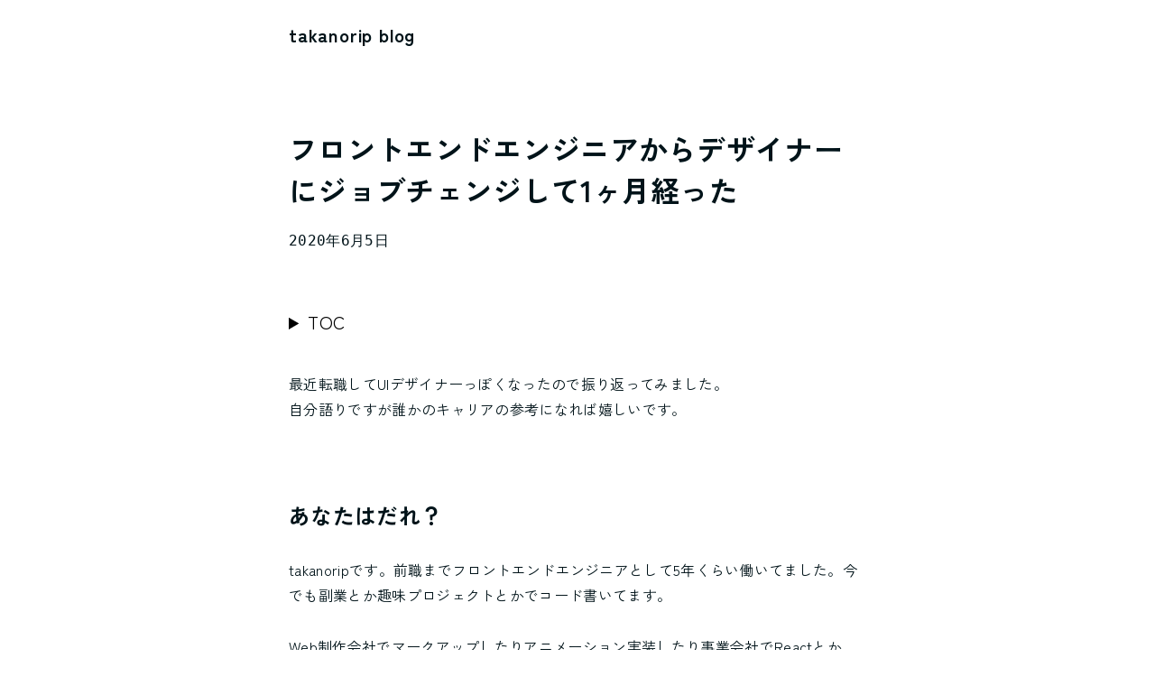

--- FILE ---
content_type: text/html; charset=utf-8
request_url: https://blog.takanorip.com/posts/2020-06-05_-----------------------------1------af19fb49bf47/
body_size: 8302
content:
<!doctype html>
<html lang="en">
  <head>
    <title>フロントエンドエンジニアからデザイナーにジョブチェンジして1ヶ月経った - takanorip blog</title>
    <meta charset="utf-8">
    <meta name="viewport" content="width=device-width, initial-scale=1.0">
    <meta name="description" content="I am writing about my daily life.">
    <meta property="og:url" content="https://blog.takanorip.com/">
    <meta property="og:title" content="フロントエンドエンジニアからデザイナーにジョブチェンジして1ヶ月経った - takanorip blog">
    <meta property="og:site_name" content="takanorip blog">
    <meta property="og:image" content="https://blog.takanorip.com/img/og-image-blog.png">
    <meta name="twitter:card" content="summary">
    <link rel="apple-touch-icon" sizes="180x180" href="/img/favicon/apple-touch-icon.png">
    <link rel="icon" type="image/png" sizes="32x32" href="/img/favicon/favicon-32x32.png">
    <link rel="icon" type="image/png" sizes="16x16" href="/img/favicon/favicon-16x16.png">
    <link rel="manifest" href="/img/favicon/site.webmanifest">
    <link rel="mask-icon" href="/img/favicon/safari-pinned-tab.svg" color="#eaeef2">
    <link rel="shortcut icon" href="/img/favicon/favicon.ico">
    <meta name="msapplication-TileColor" content="#eaeef2">
    <meta name="msapplication-config" content="/img/favicon/browserconfig.xml">
    <meta name="theme-color" content="#eaeef2">
    <link rel="preconnect" href="https://fonts.googleapis.com">
    <link rel="preconnect" href="https://fonts.gstatic.com" crossorigin="">
    <link href="https://fonts.googleapis.com/css2?family=Zen+Kaku+Gothic+New:wght@400;700&display=swap" rel="stylesheet">
    <link rel="stylesheet" href="/css/index.css">
    <link rel="stylesheet" href="/css/prism.css">
    <!-- Global site tag (gtag.js) - Google Analytics -->
    <!-- <script async src="https://www.googletagmanager.com/gtag/js?id=G-VJ95WWW3Q4"></script> -->
    <script async="" defer="" src="/js/gtag.js"></script>
    <script>
      window.dataLayer = window.dataLayer || [];
      function gtag(){dataLayer.push(arguments);}
      gtag('js', new Date());
      gtag('config', 'G-VJ95WWW3Q4');
    </script>
  </head>
  <body class="blog-content takanorip-blogBase">
    <header class="takanorip-header">
      <h1 class="takanorip-headerLogo"><a class="takanorip-headerLogoLink" href="/">takanorip blog</a></h1>
    </header>
    <main class="takanorip-contents">
      <h2 class="takanorip-blogTitle takanorip-blogHead">フロントエンドエンジニアからデザイナーにジョブチェンジして1ヶ月経った</h2>
<div class="takanorip-blogInfo">
  <div class="takanorip-blogDate">
    <p class="takanorip-blogDateDate">2020年6月5日</p>
  </div>
  <ul class="takanorip-blogTagList"></ul>
</div>
<div class="takanorip-blogBoby">
  <p></p><details class="table-of-contents"><summary class="toc-container-header">TOC</summary><ul><li><a href="#%E3%81%82%E3%81%AA%E3%81%9F%E3%81%AF%E3%81%A0%E3%82%8C%EF%BC%9F">あなたはだれ？</a></li><li><a href="#%E3%81%AA%E3%82%93%E3%81%A7%E3%83%87%E3%82%B6%E3%82%A4%E3%83%8A%E3%83%BC%E3%81%AB%E3%81%AA%E3%81%A3%E3%81%9F%E3%81%AE%EF%BC%9F">なんでデザイナーになったの？</a><ul><li><a href="#%E4%BB%8A%E5%9B%9E%E3%81%AE%E8%BB%A2%E8%81%B7%E6%B4%BB%E5%8B%95%E3%81%A7%E6%84%9F%E3%81%98%E3%81%9F%E3%81%93%E3%81%A8">今回の転職活動で感じたこと</a></li></ul></li><li><a href="#%E5%AE%9F%E9%9A%9B%E3%81%AB%E3%83%87%E3%82%B6%E3%82%A4%E3%83%8A%E3%83%BC%E3%81%AB%E3%81%AA%E3%81%A3%E3%81%A6%E3%81%A9%E3%81%86%EF%BC%9F">実際にデザイナーになってどう？</a></li><li><a href="#%E3%81%93%E3%82%8C%E3%81%8B%E3%82%89%E8%80%83%E3%81%88%E3%81%A6%E3%81%84%E3%82%8B%E3%81%93%E3%81%A8">これから考えていること</a></li></ul></details><p></p>
<p>最近転職してUIデザイナーっぽくなったので振り返ってみました。<br>
自分語りですが誰かのキャリアの参考になれば嬉しいです。</p>
<h2 id="%E3%81%82%E3%81%AA%E3%81%9F%E3%81%AF%E3%81%A0%E3%82%8C%EF%BC%9F" tabindex="-1">あなたはだれ？</h2>
<p>takanoripです。前職までフロントエンドエンジニアとして5年くらい働いてました。今でも副業とか趣味プロジェクトとかでコード書いてます。</p>
<p>Web制作会社でマークアップしたりアニメーション実装したり事業会社でReactとかVue.jsとかでアプリケーション開発したりしてました。</p>
<p>今はClassDoという会社でインターフェースデザイナー兼エンジニアみたいなポジションで働いてます。ここ1ヶ月はデザインばっかりやってます。</p>
<h2 id="%E3%81%AA%E3%82%93%E3%81%A7%E3%83%87%E3%82%B6%E3%82%A4%E3%83%8A%E3%83%BC%E3%81%AB%E3%81%AA%E3%81%A3%E3%81%9F%E3%81%AE%EF%BC%9F" tabindex="-1">なんでデザイナーになったの？</h2>
<p>これまでのキャリアの話とかはこの記事でしてるので、気になる方いたら読んでみてください。</p>
<p><a href="https://note.com/foliobackstage/n/nf3cec220e11f" title="https://note.com/foliobackstage/n/nf3cec220e11f" target="_blank" rel="noopener noreferrer"><strong>様々な職種の「橋渡し」ができる、理想のフロントエンドエンジニアを目指して｜FOLIO Backstage｜note</strong><br>
_今回はFOLIOでフロントエンドエンジニアとして活躍している大木尊紀（@takanoripe）へのインタビューです。エンジニアでありながら、ディレクター的、デザイン的な思考でプロダクトの開発に寄与している大木は、どういう思いでFOLIOに入…_note.com</a><a href="https://note.com/foliobackstage/n/nf3cec220e11f" target="_blank" rel="noopener noreferrer"></a></p>
<h3 id="%E4%BB%8A%E5%9B%9E%E3%81%AE%E8%BB%A2%E8%81%B7%E6%B4%BB%E5%8B%95%E3%81%A7%E6%84%9F%E3%81%98%E3%81%9F%E3%81%93%E3%81%A8" tabindex="-1">今回の転職活動で感じたこと</h3>
<p>上の記事とか各種登壇とかのおかげで「UIデザイン+エンジニアの人」という認識が広まったのか、今回の転職活動では「<strong>UIデザイン寄りのフロントエンドエンジニア</strong>」みたいなポジションでお誘いをいただくことが多かったです。僕自身もその分野に興味があったし面接でもそういうポジションやっていきたいという話をしていて、とても良いお誘いをいくつも頂けて感謝しかありません。しかし、一方でこう思っていました…。</p>
<p><strong>「デザイナー経験がないやつがデザインのこと偉そうに語ってて大丈夫なんか？」</strong></p>
<p>ということでデザイナーとして働き今まで以上にインターフェースデザインに真剣に向き合うことは僕のキャリアにプラスになるんじゃないかなと思ったわけです。<br>
また今までずっとエンジニア目線でデザインに取り組んでいたので、デザイナーとして働くときに今まで蓄えてきた経験がどう生きるのか（もしくは全く生きないのか）試してみたいなと思ったというのもあります。</p>
<p>でも全くコードを書かなくなるのも違うなと思ってて、デザイナーとエンジニア両方できるとこで働けたらいいな、なんて考えていました。今の職場はそれが実現できそうだなと思って入社を決めました。</p>
<h2 id="%E5%AE%9F%E9%9A%9B%E3%81%AB%E3%83%87%E3%82%B6%E3%82%A4%E3%83%8A%E3%83%BC%E3%81%AB%E3%81%AA%E3%81%A3%E3%81%A6%E3%81%A9%E3%81%86%EF%BC%9F" tabindex="-1">実際にデザイナーになってどう？</h2>
<p>いままでデザインに興味はあったけどメイン業務がデザインではなかったので、実務スキル（チーム内でのコミュニケーションとかデザインプロセスどうやってくかとか1つの作業にかかる時間とか）がめちゃくちゃ足りてないことを実感しています。ひよっこです。世の中のデザイナーの方々まじすごい。</p>
<p>エンジニアとしてデザインをレビューする側のときは気づけてた部分がデザインする側になると気づけなくなるとかもあり、もっと場数を踏んで鍛えていかねば…という気持ちしかないです。</p>
<p>あとデザインレビューかなり緊張します。PRのレビューより緊張します。</p>
<h2 id="%E3%81%93%E3%82%8C%E3%81%8B%E3%82%89%E8%80%83%E3%81%88%E3%81%A6%E3%81%84%E3%82%8B%E3%81%93%E3%81%A8" tabindex="-1">これから考えていること</h2>
<p>直近は実務スキル鍛えつつ、インターフェースデザインだけじゃなくてグラフィックデザインも少しずつやっていきたいです。（アイコンとかバナーとかデザインできると捗るので、やはり避けては通れないか…という気持ち。）</p>
<p>オンラインのデザインスクール通いたいので、良いデザインスクール知ってる方いたら教えて下さい！（英語でも可、たぶん）</p>
<p>しかしコードはこれからも書いてくつもりなので、何かしらの形でコード書いたり、オーガナイザーをしている<a href="https://www.youtube.com/channel/UCfToJ-sTOqvBnnuVq3zdZhA" target="_blank" rel="noopener noreferrer">Web Platform Study Group</a>の活動を通してフロントエンド周辺の技術を追いかけたりしたいなと思ってます。（チャンネル登録よろしくお願いします！）</p>
<p>なんとなく「Webでインターフェースの人と言ったらtakanorip」って感じになれたら嬉しいなと思ってます。技術とデザインの両面から新しいインターフェースを創造できる、そんな人間になりたいな。</p>

</div>
<div class="takanorip-blogFooter">
  <div class="takanorip-blogFooterContents">
    <figure class="takanorip-footerIcon">
      <img src="/img/icon.png" alt="">
    </figure>
    <div class="takanorip-blogFooterText">
      <p class="takanorip-blogFooterName">takanorip</p>
      <p class="takanorip-blogFooterBio">digital design engineer. X: <a href="https://twitter.com/takanoripe">@takanoripe</a></p>
    </div>
  </div>
  <div class="takanorip-bottomButtonArea">
    
    
    <a class="takanorip-twitter" href="https://x.com/intent/post?text=%E3%83%95%E3%83%AD%E3%83%B3%E3%83%88%E3%82%A8%E3%83%B3%E3%83%89%E3%82%A8%E3%83%B3%E3%82%B8%E3%83%8B%E3%82%A2%E3%81%8B%E3%82%89%E3%83%87%E3%82%B6%E3%82%A4%E3%83%8A%E3%83%BC%E3%81%AB%E3%82%B8%E3%83%A7%E3%83%96%E3%83%81%E3%82%A7%E3%83%B3%E3%82%B8%E3%81%97%E3%81%A61%E3%83%B6%E6%9C%88%E7%B5%8C%E3%81%A3%E3%81%9F%20-%20takanorip%20blog%20https%3A%2F%2Fblog.takanorip.com%2Fposts%2F2020-06-05_-----------------------------1------af19fb49bf47%2F" data-size="large" rel="noopener noreferrer" target="_blank">
      Share on
      <svg xmlns="http://www.w3.org/2000/svg" width="1200" height="1227" viewBox="0 0 1200 1227" fill="none">
        <path d="M714.163 519.284L1160.89 0H1055.03L667.137 450.887L357.328 0H0L468.492 681.821L0 1226.37H105.866L515.491 750.218L842.672 1226.37H1200L714.137 519.284H714.163ZM569.165 687.828L521.697 619.934L144.011 79.6944H306.615L611.412 515.685L658.88 583.579L1055.08 1150.3H892.476L569.165 687.854V687.828Z" fill="currentColor"></path>
      </svg>
    </a>
    <div class="bmc-btn-container"><a class="bmc-btn" target="_blank" rel="noopener" href="http://buymeacoffee.com/takanorip">
      <svg viewBox="0 0 884 1279" fill="none" xmlns="http://www.w3.org/2000/svg">
        <path d="M791.109 297.518L790.231 297.002L788.201 296.383C789.018 297.072 790.04 297.472 791.109 297.518Z" fill="#0D0C22"></path>
        <path d="M803.896 388.891L802.916 389.166L803.896 388.891Z" fill="#0D0C22"></path>
        <path d="M791.484 297.377C791.359 297.361 791.237 297.332 791.118 297.29C791.111 297.371 791.111 297.453 791.118 297.534C791.252 297.516 791.379 297.462 791.484 297.377Z" fill="#0D0C22"></path>
        <path d="M791.113 297.529H791.244V297.447L791.113 297.529Z" fill="#0D0C22"></path>
        <path d="M803.111 388.726L804.591 387.883L805.142 387.573L805.641 387.04C804.702 387.444 803.846 388.016 803.111 388.726Z" fill="#0D0C22"></path>
        <path d="M793.669 299.515L792.223 298.138L791.243 297.605C791.77 298.535 792.641 299.221 793.669 299.515Z" fill="#0D0C22"></path>
        <path d="M430.019 1186.18C428.864 1186.68 427.852 1187.46 427.076 1188.45L427.988 1187.87C428.608 1187.3 429.485 1186.63 430.019 1186.18Z" fill="#0D0C22"></path>
        <path d="M641.187 1144.63C641.187 1143.33 640.551 1143.57 640.705 1148.21C640.705 1147.84 640.86 1147.46 640.929 1147.1C641.015 1146.27 641.084 1145.46 641.187 1144.63Z" fill="#0D0C22"></path>
        <path d="M619.284 1186.18C618.129 1186.68 617.118 1187.46 616.342 1188.45L617.254 1187.87C617.873 1187.3 618.751 1186.63 619.284 1186.18Z" fill="#0D0C22"></path>
        <path d="M281.304 1196.06C280.427 1195.3 279.354 1194.8 278.207 1194.61C279.136 1195.06 280.065 1195.51 280.684 1195.85L281.304 1196.06Z" fill="#0D0C22"></path>
        <path d="M247.841 1164.01C247.704 1162.66 247.288 1161.35 246.619 1160.16C247.093 1161.39 247.489 1162.66 247.806 1163.94L247.841 1164.01Z" fill="#0D0C22"></path>
        <path class="logo-coffee" d="M472.623 590.836C426.682 610.503 374.546 632.802 306.976 632.802C278.71 632.746 250.58 628.868 223.353 621.274L270.086 1101.08C271.74 1121.13 280.876 1139.83 295.679 1153.46C310.482 1167.09 329.87 1174.65 349.992 1174.65C349.992 1174.65 416.254 1178.09 438.365 1178.09C462.161 1178.09 533.516 1174.65 533.516 1174.65C553.636 1174.65 573.019 1167.08 587.819 1153.45C602.619 1139.82 611.752 1121.13 613.406 1101.08L663.459 570.876C641.091 563.237 618.516 558.161 593.068 558.161C549.054 558.144 513.591 573.303 472.623 590.836Z" fill="#FFDD00"></path>
        <path d="M78.6885 386.132L79.4799 386.872L79.9962 387.182C79.5987 386.787 79.1603 386.435 78.6885 386.132Z" fill="#0D0C22"></path>
        <path class="logo-outline" d="M879.567 341.849L872.53 306.352C866.215 274.503 851.882 244.409 819.19 232.898C808.711 229.215 796.821 227.633 788.786 220.01C780.751 212.388 778.376 200.55 776.518 189.572C773.076 169.423 769.842 149.257 766.314 129.143C763.269 111.85 760.86 92.4243 752.928 76.56C742.604 55.2584 721.182 42.8009 699.88 34.559C688.965 30.4844 677.826 27.0375 666.517 24.2352C613.297 10.1947 557.342 5.03277 502.591 2.09047C436.875 -1.53577 370.983 -0.443234 305.422 5.35968C256.625 9.79894 205.229 15.1674 158.858 32.0469C141.91 38.224 124.445 45.6399 111.558 58.7341C95.7448 74.8221 90.5829 99.7026 102.128 119.765C110.336 134.012 124.239 144.078 138.985 150.737C158.192 159.317 178.251 165.846 198.829 170.215C256.126 182.879 315.471 187.851 374.007 189.968C438.887 192.586 503.87 190.464 568.44 183.618C584.408 181.863 600.347 179.758 616.257 177.304C634.995 174.43 647.022 149.928 641.499 132.859C634.891 112.453 617.134 104.538 597.055 107.618C594.095 108.082 591.153 108.512 588.193 108.942L586.06 109.252C579.257 110.113 572.455 110.915 565.653 111.661C551.601 113.175 537.515 114.414 523.394 115.378C491.768 117.58 460.057 118.595 428.363 118.647C397.219 118.647 366.058 117.769 334.983 115.722C320.805 114.793 306.661 113.611 292.552 112.177C286.134 111.506 279.733 110.801 273.333 110.009L267.241 109.235L265.917 109.046L259.602 108.134C246.697 106.189 233.792 103.953 221.025 101.251C219.737 100.965 218.584 100.249 217.758 99.2193C216.932 98.1901 216.482 96.9099 216.482 95.5903C216.482 94.2706 216.932 92.9904 217.758 91.9612C218.584 90.9319 219.737 90.2152 221.025 89.9293H221.266C232.33 87.5721 243.479 85.5589 254.663 83.8038C258.392 83.2188 262.131 82.6453 265.882 82.0832H265.985C272.988 81.6186 280.026 80.3625 286.994 79.5366C347.624 73.2301 408.614 71.0801 469.538 73.1014C499.115 73.9618 528.676 75.6996 558.116 78.6935C564.448 79.3474 570.746 80.0357 577.043 80.8099C579.452 81.1025 581.878 81.4465 584.305 81.7391L589.191 82.4445C603.438 84.5667 617.61 87.1419 631.708 90.1703C652.597 94.7128 679.422 96.1925 688.713 119.077C691.673 126.338 693.015 134.408 694.649 142.03L696.732 151.752C696.786 151.926 696.826 152.105 696.852 152.285C701.773 175.227 706.7 198.169 711.632 221.111C711.994 222.806 712.002 224.557 711.657 226.255C711.312 227.954 710.621 229.562 709.626 230.982C708.632 232.401 707.355 233.6 705.877 234.504C704.398 235.408 702.75 235.997 701.033 236.236H700.895L697.884 236.649L694.908 237.044C685.478 238.272 676.038 239.419 666.586 240.486C647.968 242.608 629.322 244.443 610.648 245.992C573.539 249.077 536.356 251.102 499.098 252.066C480.114 252.57 461.135 252.806 442.162 252.771C366.643 252.712 291.189 248.322 216.173 239.625C208.051 238.662 199.93 237.629 191.808 236.58C198.106 237.389 187.231 235.96 185.029 235.651C179.867 234.928 174.705 234.177 169.543 233.397C152.216 230.798 134.993 227.598 117.7 224.793C96.7944 221.352 76.8005 223.073 57.8906 233.397C42.3685 241.891 29.8055 254.916 21.8776 270.735C13.7217 287.597 11.2956 305.956 7.64786 324.075C4.00009 342.193 -1.67805 361.688 0.472751 380.288C5.10128 420.431 33.165 453.054 73.5313 460.35C111.506 467.232 149.687 472.807 187.971 477.556C338.361 495.975 490.294 498.178 641.155 484.129C653.44 482.982 665.708 481.732 677.959 480.378C681.786 479.958 685.658 480.398 689.292 481.668C692.926 482.938 696.23 485.005 698.962 487.717C701.694 490.429 703.784 493.718 705.08 497.342C706.377 500.967 706.846 504.836 706.453 508.665L702.633 545.797C694.936 620.828 687.239 695.854 679.542 770.874C671.513 849.657 663.431 928.434 655.298 1007.2C653.004 1029.39 650.71 1051.57 648.416 1073.74C646.213 1095.58 645.904 1118.1 641.757 1139.68C635.218 1173.61 612.248 1194.45 578.73 1202.07C548.022 1209.06 516.652 1212.73 485.161 1213.01C450.249 1213.2 415.355 1211.65 380.443 1211.84C343.173 1212.05 297.525 1208.61 268.756 1180.87C243.479 1156.51 239.986 1118.36 236.545 1085.37C231.957 1041.7 227.409 998.039 222.9 954.381L197.607 711.615L181.244 554.538C180.968 551.94 180.693 549.376 180.435 546.76C178.473 528.023 165.207 509.681 144.301 510.627C126.407 511.418 106.069 526.629 108.168 546.76L120.298 663.214L145.385 904.104C152.532 972.528 159.661 1040.96 166.773 1109.41C168.15 1122.52 169.44 1135.67 170.885 1148.78C178.749 1220.43 233.465 1259.04 301.224 1269.91C340.799 1276.28 381.337 1277.59 421.497 1278.24C472.979 1279.07 524.977 1281.05 575.615 1271.72C650.653 1257.95 706.952 1207.85 714.987 1130.13C717.282 1107.69 719.576 1085.25 721.87 1062.8C729.498 988.559 737.115 914.313 744.72 840.061L769.601 597.451L781.009 486.263C781.577 480.749 783.905 475.565 787.649 471.478C791.392 467.391 796.352 464.617 801.794 463.567C823.25 459.386 843.761 452.245 859.023 435.916C883.318 409.918 888.153 376.021 879.567 341.849ZM72.4301 365.835C72.757 365.68 72.1548 368.484 71.8967 369.792C71.8451 367.813 71.9483 366.058 72.4301 365.835ZM74.5121 381.94C74.6842 381.819 75.2003 382.508 75.7337 383.334C74.925 382.576 74.4089 382.009 74.4949 381.94H74.5121ZM76.5597 384.641C77.2996 385.897 77.6953 386.689 76.5597 384.641V384.641ZM80.672 387.979H80.7752C80.7752 388.1 80.9645 388.22 81.0333 388.341C80.9192 388.208 80.7925 388.087 80.6548 387.979H80.672ZM800.796 382.989C793.088 390.319 781.473 393.726 769.996 395.43C641.292 414.529 510.713 424.199 380.597 419.932C287.476 416.749 195.336 406.407 103.144 393.382C94.1102 392.109 84.3197 390.457 78.1082 383.798C66.4078 371.237 72.1548 345.944 75.2003 330.768C77.9878 316.865 83.3218 298.334 99.8572 296.355C125.667 293.327 155.64 304.218 181.175 308.09C211.917 312.781 242.774 316.538 273.745 319.36C405.925 331.405 540.325 329.529 671.92 311.91C695.906 308.686 719.805 304.941 743.619 300.674C764.835 296.871 788.356 289.731 801.175 311.703C809.967 326.673 811.137 346.701 809.778 363.615C809.359 370.984 806.139 377.915 800.779 382.989H800.796Z" fill="#0D0C22"></path>
      </svg>
      <span class="bmc-btn-text">Buy me a coffee</span></a>
    </div>
  </div>
</div>

    </main>
    <footer class="takanorip-footer">
      <nav class="takanorip-nav">
        <ul class="takanorip-headerList">
          <li class="takanorip-headerItem">
            <a class="takanorip-headerLink" href="https://takanorip.com/">portfolio</a>
          </li>
          <li class="takanorip-headerItem takanorip-headerRss">
            <a class="takanorip-headerLink" href="/feed.xml">rss</a>
          </li>
          <li class="takanorip-headerItem">
            <a class="takanorip-headerLink" href="/search/">search</a>
          </li>
        </ul>
      </nav>
    </footer>
  <script defer src="https://static.cloudflareinsights.com/beacon.min.js/vcd15cbe7772f49c399c6a5babf22c1241717689176015" integrity="sha512-ZpsOmlRQV6y907TI0dKBHq9Md29nnaEIPlkf84rnaERnq6zvWvPUqr2ft8M1aS28oN72PdrCzSjY4U6VaAw1EQ==" data-cf-beacon='{"version":"2024.11.0","token":"f35113d189a24a14926d26a8a0bf9ff9","r":1,"server_timing":{"name":{"cfCacheStatus":true,"cfEdge":true,"cfExtPri":true,"cfL4":true,"cfOrigin":true,"cfSpeedBrain":true},"location_startswith":null}}' crossorigin="anonymous"></script>
</body>
</html>


--- FILE ---
content_type: text/css; charset=utf-8
request_url: https://blog.takanorip.com/css/index.css
body_size: 3253
content:
:root {
  --content-max-width: 640px;
  --content-width: calc(100% - 32px);
  --text-max-width: 640px;
  --blog-font-family: "Zen Kaku Gothic New", "Hiragino Sans", Meiryo, sans-serif;
  --code-font-family: Consolas, Monaco, "Andale Mono", "Ubuntu Mono", monospace;
  --title-font-size: 16rem;
  --h1-font-size: calc(40 / 16 * 1rem);
  --h2-font-size: calc(32 / 16 * 1rem);
  --h3-font-size: calc(24 / 16 * 1rem);
  --h4-font-size: calc(20 / 16 * 1rem);
  --body-large-font-size: calc(18 / 16 * 1rem);
  --body-font-size: 1rem;
  --body-small-font-size: calc(14 / 16 * 1rem);
  --spacing-0: 0.25rem;
  --spacing-1: 0.5rem;
  --spacing-1_5: 0.75rem;
  --spacing-2: 1rem;
  --spacing-3: 1.5rem;
  --spacing-4: 2rem;
  --spacing-5: 2.5rem;
  --spacing-8: 4rem;
  --spacing-13: 6.5rem;
  --spacing-21: 10.5rem;
  --ease-out-expo: cubic-bezier(0.19, 1, 0.22, 1);
  --color-link: #0064ca;
  --color-primary1: #0064ca;
  --color-primary2: #008d18;
  --color-blog-black: #001319;
  --color-blog-gray: #dde0e4;
  --color-blog-lightGray: #f4f5f6;
  --color-blog-darkGray: #525960;
  --color-code-black: #001319;
  --color-code-gray: #f4f5f6;
}

html,
body {
  height: 100%;
}

body {
  box-sizing: border-box;
  font-family: var(--blog-font-family);
  margin: 0;
  letter-spacing: 0.02em;
}

.takanorip-blogBase img {
  max-width: 640px;
  width: 100%;
  object-fit: contain;
}

h1,
h2,
h3,
p,
a,
ul,
ol,
li {
  color: var(--color-blog-black);
  margin: 0;
  padding: 0;
}

ul,
ol {
  list-style: none;
}

a {
  overflow-wrap: break-word;
  text-decoration: none;
}

blockquote {
  margin: 0 0 var(--spacing-3) 0;
  padding: 0 0 0 var(--spacing-3);
  position: relative;
  opacity: 0.8;
}

blockquote::before {
  content: "";
  width: 4px;
  position: absolute;
  top: 0;
  bottom: 0;
  left: 0;
  border-radius: 4px;
  background-color: var(--color-blog-black);
}

details {
  cursor: pointer;
}

summary {
  font-size: var(--h4-font-size);
}

.youtube {
  width: 100%;
  aspect-ratio: 16 / 9;
  margin-bottom: var(--spacing-3);
}
.youtube iframe {
  width: 100%;
  height: 100%;
}

.takanorip-blogBoby blockquote > p {
  margin-bottom: 0;
}

.takanorip-header {
  width: var(--content-width);
  max-width: var(--content-max-width);
  margin: 0 auto;
  display: flex;
  justify-content: space-between;
  align-items: center;
  flex-wrap: wrap;
  position: relative;
  z-index: 2;
  letter-spacing: 0.05em;
}

.takanorip-headerLogo {
  display: inline-block;
}

.takanorip-headerLogoLink {
  display: block;
  padding: var(--spacing-3) 0;
  font-size: var(--h4-font-size);
}

.takanorip-headerList {
  display: flex;
  align-items: center;
  gap: var(--spacing-3);
  justify-content: center;
}

.takanorip-headerItem {
  font-size: var(--body-font-size);
}

.takanorip-headerLink {
  display: block;
  padding: var(--spacing-2) 0;
  position: relative;
  font-weight: bold;
}

.takanorip-headerLink::after {
  content: "";
  width: 100%;
  height: 2px;
  position: absolute;
  bottom: 12px;
  left: 0;
  background-color: var(--color-primary1);
  transform: scaleX(0);
  transform-origin: center left;
  transition: transform 0.4s var(--ease-out-expo);
}

.top-content .takanorip-headerLink.top::after,
.about-content .takanorip-headerLink.about::after,
.works-content .takanorip-headerLink.works::after,
.blog-search-content .takanorip-headerLink.search::after,
.takanorip-headerLink:hover::after {
  transform: scaleX(1);
}

.takanorip-contents {
  max-width: var(--content-max-width);
  width: var(--content-width);
  margin: 0 auto;
  min-height: 100vh;
  box-sizing: border-box;
}

.takanorip-blogBase .takanorip-contents {
  font-size: var(--body-font-size);
}

.takanorip-blogBase .takanorip-contents {
  padding-top: var(--spacing-8);
  padding-bottom: var(--spacing-13);
}

.takanorip-blogBoby li:not(:first-child) {
  margin-top: 0.5em;
}

.takanorip-blogBoby ul,
.takanorip-blogBoby ol {
  margin-left: var(--spacing-3);
  margin-top: 1.8rem;
  margin-bottom: 1.8rem;
  counter-reset: list;
}

.takanorip-blogBoby li > ul,
.takanorip-blogBoby li > ol {
  margin-top: 0.5em;
  margin-bottom: 0;
  width: 100%;
}

.takanorip-blogBoby ul > li {
  list-style: disc;
}

.takanorip-blogBoby ol > li {
  list-style: decimal;
}

.takanorip-blogBoby a {
  color: var(--color-link);
  text-decoration: underline;
}

.takanorip-blogBoby a:hover {
  text-decoration: none;
}

.takanorip-headSection {
  padding: var(--spacing-13) 0 var(--spacing-8);
}

.takanorip-headTitle,
.takanorip-sectionTitle {
  font-size: 64px;
  letter-spacing: 2px;
}

.about-content .takanorip-headTitle {
  color: var(--color-primary2);
}

.works-content .takanorip-headTitle {
  color: var(--color-primary1);
}

.takanorip-sectionTitle {
  display: inline-block;
  padding-bottom: var(--spacing-5);
  font-size: var(--h1-font-size);
  position: relative;
}

.takanorip-sectionTitle::before {
  content: "";
  display: block;
  width: 20px;
  height: 20px;
  background-image: url("/img/cursor-gradient.svg");
  background-position: center;
  background-size: contain;
  position: absolute;
  top: -6px;
  right: -20px;
}

.about-content .takanorip-contents,
.works-content .takanorip-contents {
  padding-bottom: var(--spacing-13);
}

/* Component */

.takanorip-background {
  position: fixed;
  top: 0;
  bottom: 0;
  left: 0;
  right: 0;
  background-image: url("/img/tree.svg");
  background-position: center;
  background-size: cover;
  z-index: -1;
}

.takanorip-background::after {
  content: "";
  position: absolute;
  top: 0;
  bottom: 0;
  left: 0;
  right: 0;
  background-color: rgba(0, 0, 0, 0.8);
}

/* TOP */

.takanorip-topHeadline {
  margin-top: var(--spacing-21);
  font-size: 64px;
  line-height: 1.8;
  position: relative;
  z-index: 2;
}

.takanorip-topHeadlineText {
  padding: 12px var(--spacing-1);
  color: #000;
  background-color: #fff;
  letter-spacing: 0;
}

.takanorip-topTree {
  width: 100%;
  max-width: 880px;
  position: fixed;
  top: 50%;
  left: 50%;
  transform: translate(-50%, -50%);
}

/* ABOUT */

.takanorip-aboutSection p,
.takanorip-aboutSection a {
  font-family: var(--medium-font-family);
}

.takanorip-aboutSection p:not(:last-of-type) {
  margin-bottom: var(--spacing-3);
}

.takanorip-aboutSection:not(:last-child) {
  margin-bottom: var(--spacing-13);
}

.takanorip-accountList {
  display: flex;
  flex-wrap: wrap;
  margin: -12px;
  padding-top: var(--spacing-5);
}

.takanorip-accountItem {
  margin: 12px;
}

.takanorip-accountLink {
  text-decoration: underline;
}

.takanorip-experience {
  margin: 0;
}

.takanorip-experienceTitle:not(:first-of-type) {
  margin-top: var(--spacing-3);
}

.takanorip-experienceDescription {
  margin-top: var(--spacing-1);
  margin-left: var(--spacing-3);
}

.takanorip-skillList {
  display: flex;
  flex-wrap: wrap;
  margin: -4px;
}

.takanorip-skillItem {
  font-family: var(--medium-font-family);
  padding: 0 var(--spacing-1);
  background-color: #fff;
  color: #000;
  margin: var(--spacing-0);
  line-height: 32px;
}

/* WORKS */

/* .takanorip-works {
  display: flex;
  flex-wrap: wrap;
  align-items: center;
} */

.takanorip-worksItem {
  font-size: var(--h1-font-size);
}

.takanorip-worksItem:not(:first-child) {
  margin-top: var(--spacing-4);
}

.takanorip-worksLink {
  display: inline-block;
  position: relative;
  transition: color 0.4s var(--ease-out-expo) 0.02s;
}

.takanorip-worksLink::before {
  content: "";
  position: absolute;
  width: 0;
  top: -8px;
  bottom: -8px;
  right: -8px;
  background-color: #fff;
  transition: all 0.4s var(--ease-out-expo);
}

.takanorip-worksLink:hover {
  color: #000;
}

.takanorip-worksLink:hover::before {
  left: -8px;
  width: calc(100% + 16px);
}

.takanorip-worksLinkWrap {
  display: flex;
  align-items: center;
  padding-right: 48px;
  position: relative;
}

.takanorip-worksLinkIcon {
  width: 24px;
  height: 24px;
  margin-left: var(--spacing-3);
  fill: #fff;
  transition: fill 0.4s var(--ease-out-expo);
  position: absolute;
  top: 50%;
  right: 0;
  transform: translate(0, -50%);
}

.takanorip-worksLink:hover .takanorip-worksLinkIcon {
  fill: #000;
}

.takanorip-workHead {
  padding: var(--spacing-8) 0;
}

.takanorip-workTitle {
  display: inline-block;
  font-size: var(--h1-font-size);
  line-height: 1.4;
  padding: 0 var(--spacing-1);
  background: #fff;
  color: #000;
  letter-spacing: 2px;
}

.takanorip-workInfo {
  margin-bottom: var(--spacing-8);
}

.takanorip-workCategory {
  display: flex;
  align-items: center;
  margin-bottom: var(--spacing-2);
}

.takanorip-workCategoryTitle {
  margin-right: var(--spacing-1);
}

.takanorip-workCategoryItem {
  display: inline-block;
  line-height: 1;
  font-family: var(--medium-font-family);
  padding: 6px 8px;
  background-color: var(--color-primary1);
  color: #000;
}

.takanorip-workTechs {
  display: flex;
  align-items: center;
  margin-bottom: var(--spacing-3);
}

.takanorip-workTechsTitle {
  margin-right: var(--spacing-1);
}

.takanorip-workTechsList {
  margin: -4px;
  display: flex;
  align-items: center;
  flex-wrap: wrap;
}

.takanorip-workTechsItem {
  font-family: var(--medium-font-family);
  margin: var(--spacing-0);
  padding: 0 var(--spacing-1);
  line-height: 32px;
  background-color: var(--color-primary1);
  color: #000;
}

.takanorip-workViewDetail {
  display: inline-block;
  font-size: var(--h3-font-size);
  margin-left: auto;
}

.takanorip-workViewDetailWrap {
  display: flex;
  align-items: center;
}

.takanorip-workViewDetailText {
  border-bottom: 2px solid #fff;
}

.takanorip-workViewDetailIcon {
  display: block;
  width: 20px;
  height: 20px;
  margin-left: var(--spacing-1);
  fill: #fff;
}

.takanorip-work img {
  width: 100%;
  max-width: 720px;
}

.takanorip-work h2 {
  font-size: var(--h2-font-size);
}

.takanorip-work h3 {
  margin-bottom: var(--spacing-3);
  font-size: var(--h3-font-size);
}

.takanorip-work a {
  text-decoration: underline;
}

.takanorip-work p {
  margin-bottom: var(--spacing-2);
}

.takanorip-work p,
.takanorip-work a,
.takanorip-work li,
.takanorip-work ul,
.takanorip-work ol {
  font-family: var(--medium-font-family);
}

.table-of-contents {
  margin-bottom: var(--spacing-5);
}

.toc-container-header {
  margin-bottom: var(--spacing-1);
}

.takanorip-blogYearsTitle {
  font-size: var(--h3-font-size);
  margin-bottom: var(--spacing-1);
}

.takanorip-blogYearsSection {
  margin-bottom: var(--spacing-13);
}

.takanorip-blogYearsList {
  display: flex;
  gap: var(--spacing-2);
}

.takanorip-blogYearsLink {
  color: var(--color-link);
  text-decoration: underline;
}

.takanorip-blogYearsLink:hover {
  text-decoration: none;
}

.takanorip-blogYear {
  font-size: var(--h3-font-size);
  margin-bottom: var(--spacing-3);
}

.takanorip-blogIndex {
  display: flex;
  flex-direction: column;
  gap: var(--spacing-8);
}

.takanorip-blogList {
  display: flex;
  flex-direction: column;
  gap: var(--spacing-3);
}

.takanorip-blogListInfo {
  display: flex;
}

.takanorip-blogListLink {
  font-size: var(--h4-font-size);
  margin-bottom: var(--spacing-1);
  color: var(--color-link);
}

.takanorip-blogListLink:hover {
  text-decoration: underline;
}

.takanorip-blogTagsTitle {
  font-size: var(--h2-font-size);
  margin-bottom: var(--spacing-5);
}

.takanorip-blogTitle {
  font-size: var(--h2-font-size);
}

.takanorip-blogHead {
  margin-bottom: var(--spacing-3);
}

.takanorip-blogInfo {
  display: flex;
  flex-direction: column;
  gap: var(--spacing-1);
  margin-bottom: var(--spacing-8);
  font-family: var(--code-font-family);
}

.takanorip-blogTagTitle {
  font-weight: bold;
  margin-right: var(--spacing-1);
}

.takanorip-blogTagList {
  display: flex;
  list-style: none;
  flex-wrap: wrap;
  align-items: center;
  gap: var(--spacing-1);
}

.takanorip-blogTagLink {
  display: block;
  padding: var(--spacing-0) var(--spacing-1_5);
  border-radius: 4px;
  background-color: var(--color-blog-lightGray);
  font-size: var(--body-small-font-size);
}

.takanorip-blogDateTitle {
  font-weight: bold;
  margin-right: var(--spacing-1);
}

.takanorip-blogBase .takanorip-contents {
  font-family: var(--blog-font-family);
}

.takanorip-blogBoby p {
  margin: 1.8rem 0;
}

.takanorip-blogBoby p,
.takanorip-blogBoby li,
.takanorip-blogBoby p {
  line-height: 1.8;
}

.takanorip-blogBoby h1 {
  margin-top: var(--spacing-8);
  font-size: var(--h1-font-size);
}

.takanorip-blogBoby h2 {
  margin-top: 5.4rem;
  font-size: var(--h3-font-size);
}

.takanorip-blogBoby h3 {
  margin-top: 3.6rem;
  font-size: var(--h4-font-size);
}

.takanorip-blogFooter {
  width: 100%;
  margin-top: var(--spacing-13);
}

.takanorip-footerIcon {
  width: 4rem;
  height: 4rem;
  border-radius: 2rem;
  line-height: 0;
  overflow: hidden;
  margin: 0;
  flex: none;
}

.takanorip-footerIcon > img {
  width: 100%;
  height: 100%;
}

.takanorip-blogFooter a {
  text-decoration: underline;
}

.takanorip-blogFooterContents {
  display: flex;
  gap: var(--spacing-2);
}

.takanorip-blogFooterTop {
  margin-top: var(--spacing-8);
  text-align: center;
}

.takanorip-blogFooterText {
  display: flex;
  flex-direction: column;
  gap: var(--spacing-0);
}

.takanorip-blogFooterName {
  font-size: var(--body-large-font-size);
}

.takanorip-bottomButtonArea {
  display: flex;
  align-items: center;
  justify-content: center;
  gap: var(--spacing-2);
  flex-wrap: wrap;
  margin-top: var(--spacing-8);
  width: 100%;
}

a.takanorip-twitter {
  display: flex;
  align-items: center;
  justify-content: center;
  gap: var(--spacing-1);
  min-height: 4rem;
  min-width: 240px;
  border-radius: 2rem;
  border: 1px solid var(--color-blog-gray);
  box-sizing: border-box;
  text-decoration: none;
}

.takanorip-twitter svg {
  width: 1.5rem;
  height: auto;
}

.bmc-btn svg {
  height: 24px !important;
  margin-bottom: 0px !important;
  box-shadow: none !important;
  border: none !important;
  vertical-align: middle !important;
  transform: scale(0.9);
}

.bmc-btn {
  min-width: 240px;
  color: #000;
  background-color: #ffffff !important;
  height: 4rem;
  border-radius: 2rem;
  font-size: var(--body-large-font-size);
  font-weight: Normal;
  padding: 0px 16px;
  line-height: 27px;
  text-decoration: none !important;
  display: inline-flex !important;
  align-items: center;
  font-family: "Cookie", cursive !important;
  -webkit-box-sizing: border-box !important;
  box-sizing: border-box !important;
  border: 1px solid var(--color-blog-gray);
  justify-content: center;
}

.bmc-btn:hover,
.bmc-btn:active,
.bmc-btn:focus {
  text-decoration: none !important;
  cursor: pointer;
}

.bmc-btn-text {
  margin-left: 8px;
  display: inline;
  line-height: 0;
  color: #000;
}

.logo-outline {
  fill: #000;
}

.logo-coffee {
  fill: #fd0;
}

.takanorip-footer {
  padding: var(--spacing-3) 0;
  border-top: 1px solid var(--color-blog-gray);
}

@media (max-width: 640px) {
  .takanorip-blogBase .takanorip-contents {
    padding-top: var(--spacing-5);
  }

  .takanorip-header {
    display: block;
    padding-top: var(--spacing-2);
  }

  .takanorip-headerLogo {
    margin-bottom: var(--spacing-3);
  }

  .takanorip-headerLogoLink {
    font-size: var(--body-font-size);
    padding: 0;
  }

  .takanorip-headerLink::after {
    bottom: 0;
  }

  .takanorip-headSection {
    padding: var(--spacing-5) 0;
  }

  .takanorip-headerLink {
    font-weight: normal;
    padding: 0;
    text-decoration: underline;
  }

  .takanorip-blogTitle {
    font-size: var(--h3-font-size);
  }

  .takanorip-blogYearsSection {
    margin-bottom: var(--spacing-8);
  }

  .takanorip-blogIndex {
    gap: var(--spacing-8);
  }

  .takanorip-blogInfo {
    margin-bottom: var(--spacing-5);
  }

  .takanorip-blogDate {
    margin-right: 0;
    margin-bottom: var(--spacing-0);
  }

  .takanorip-blogListInfo {
    display: block;
  }
}

@media (prefers-color-scheme: dark) {
  .takanorip-blogBase {
    background-color: var(--color-blog-black);
  }

  .takanorip-blogBase,
  .takanorip-blogBase h1,
  .takanorip-blogBase h2,
  .takanorip-blogBase h3,
  .takanorip-blogBase p,
  .takanorip-blogBase a,
  .takanorip-blogBase ul,
  .takanorip-blogBase ol,
  .takanorip-blogBase li {
    color: #fff;
  }

  .takanorip-blogTagLink {
    background-color: var(--color-blog-darkGray);
  }

  blockquote::before {
    background-color: var(--color-blog-darkGray);
  }

  code {
    background-color: var(--color-code-gray);
    color: var(--color-code-black);
  }
}

/* Algolia Search UI */

.ais-SearchBox-submitIcon path,
.ais-SearchBox-resetIcon path {
  fill: var(--color-code-black);
}

.ais-SearchBox-form {
  width: 100%;
  position: relative;
  padding: 0 0 var(--spacing-1);
}

.ais-SearchBox-input {
  width: 100%;
  height: 40px;
  padding: 0 var(--spacing-5);
  font-family: var(--blog-font-family);
}

.ais-SearchBox-submit,
.ais-SearchBox-reset {
  position: absolute;
  top: 0;
  line-height: 0;
  padding: 12px;
}

.ais-SearchBox-submit {
  left: 0;
}

.ais-SearchBox-reset {
  right: 0;
}

.ais-SearchBox-submitIcon,
.ais-SearchBox-resetIcon {
  width: 16px;
  height: 16px;
}

.ais-PoweredBy {
  display: flex;
  justify-content: flex-end;
}

.ais-Hits {
  padding-top: var(--spacing-5);
}

.ais-Hits-item:not(:last-child) {
  margin-bottom: var(--spacing-3);
}

.takanorip-hitLink {
  text-decoration: none !important;
}

.takanorip-hitName {
  font-size: var(--h3-font-size);
  text-decoration: underline;
}

.ais-Pagination {
  margin-top: var(--spacing-5);
}

.ais-Pagination-item {
  border: 1px solid var(--color-code-black);
  margin-right: var(--spacing-1);
  border-radius: 4px;
}

.ais-Pagination-item a.ais-Pagination-link {
  text-decoration: none;
}

.ais-Pagination-link {
  width: 30px;
  height: 30px;
  display: block;
  text-align: center;
  line-height: 30px;
}

.ais-Pagination-item--firstPage,
.ais-Pagination-item--previousPage,
.ais-Pagination-item--nextPage,
.ais-Pagination-item--lastPage {
  font-size: 14px;
}

.ais-Pagination-item--selected {
  background-color: var(--color-blog-black);
}

.ais-Pagination-item--selected .ais-Pagination-link {
  color: var(--color-blog-gray);
}

.ais-Pagination-item--disabled {
  border-color: var(--color-blog-darkGray);
}

.ais-Pagination-item--disabled .ais-Pagination-link {
  color: var(--color-blog-darkGray);
}


--- FILE ---
content_type: text/css; charset=utf-8
request_url: https://blog.takanorip.com/css/prism.css
body_size: 376
content:
/**
 * prism.js tomorrow night eighties for JavaScript, CoffeeScript, CSS and HTML
 * Based on https://github.com/chriskempson/tomorrow-theme
 * @author Rose Pritchard
 */

code {
  font-family: var(--code-font-family);
  background-color: var(--color-code-black);
  color: var(--color-code-gray);
  padding: 2px 6px;
  margin: 0 var(--spacing-0);
  border-radius: 4px;
  font-size: 14px;
  white-space: pre;
}

a > code {
  text-decoration: underline;
}

pre {
  background: var(--color-code-black);
  color: var(--color-code-gray);
  padding: var(--spacing-3);
  font-family: var(--code-font-family);
  font-size: 1em;
  text-align: left;
  white-space: pre;
  word-spacing: normal;
  word-break: normal;
  word-wrap: normal;
  line-height: 1.5;
  border-radius: 4px;
  margin: 0 0 var(--spacing-3);
  overflow: auto;
}

pre > code {
  background-color: var(--color-code-black);
  color: var(--color-code-gray);
  margin: 0;
  padding: 0;
}

code[class*="language-"],
pre[class*="language-"] {
  color: #ccc;
  background: none;
  font-family: var(--code-font-family);
  font-size: 1em;
  text-align: left;
  white-space: pre;
  word-spacing: normal;
  word-break: normal;
  word-wrap: normal;
  line-height: 1.5;

  -moz-tab-size: 4;
  -o-tab-size: 4;
  tab-size: 4;

  -webkit-hyphens: none;
  -moz-hyphens: none;
  -ms-hyphens: none;
  hyphens: none;

  padding: 0;
  margin: 0;
}

/* Code blocks */
pre[class*="language-"] {
  padding: 1em;
  margin: 0 0 var(--spacing-3);
  overflow: auto;
}

:not(pre) > code[class*="language-"],
pre[class*="language-"] {
  background: #2d2d2d;
}

/* Inline code */
:not(pre) > code[class*="language-"] {
  padding: 0.1em;
  border-radius: 0.3em;
  white-space: normal;
}

.token.comment,
.token.block-comment,
.token.prolog,
.token.doctype,
.token.cdata {
  color: #999;
}

.token.punctuation {
  color: #ccc;
}

.token.tag,
.token.attr-name,
.token.namespace,
.token.deleted {
  color: #e2777a;
}

.token.function-name {
  color: #6196cc;
}

.token.boolean,
.token.number,
.token.function {
  color: #f08d49;
}

.token.property,
.token.class-name,
.token.constant,
.token.symbol {
  color: #f8c555;
}

.token.selector,
.token.important,
.token.atrule,
.token.keyword,
.token.builtin {
  color: #cc99cd;
}

.token.string,
.token.char,
.token.attr-value,
.token.regex,
.token.variable {
  color: #7ec699;
}

.token.operator,
.token.entity,
.token.url {
  color: #67cdcc;
}

.token.important,
.token.bold {
  font-weight: bold;
}
.token.italic {
  font-style: italic;
}

.token.entity {
  cursor: help;
}

.token.inserted {
  color: green;
}


--- FILE ---
content_type: application/javascript
request_url: https://blog.takanorip.com/js/gtag.js
body_size: 60923
content:
// Copyright 2012 Google Inc. All rights reserved.
(function () {
  var data = {
    resource: {
      version: "1",

      macros: [
        {
          function: "__e",
        },
        {
          vtp_signal: 0,
          function: "__c",
          vtp_value: 0,
        },
        {
          function: "__c",
          vtp_value: "google.co.jp",
        },
        {
          function: "__c",
          vtp_value: 0,
        },
        {
          function: "__aev",
          vtp_varType: "URL",
          vtp_component: "IS_OUTBOUND",
          vtp_affiliatedDomains: ["list"],
        },
        {
          function: "__v",
          vtp_name: "gtm.triggers",
          vtp_dataLayerVersion: 2,
          vtp_setDefaultValue: true,
          vtp_defaultValue: "",
        },
        {
          function: "__v",
          vtp_name: "gtm.elementId",
          vtp_dataLayerVersion: 1,
        },
        {
          function: "__v",
          vtp_name: "gtm.elementClasses",
          vtp_dataLayerVersion: 1,
        },
        {
          function: "__aev",
          vtp_varType: "URL",
          vtp_component: "URL_NO_FRAGMENT",
        },
        {
          function: "__aev",
          vtp_varType: "URL",
          vtp_component: "HOST",
          vtp_stripWww: true,
        },
        {
          function: "__aev",
          vtp_varType: "URL",
          vtp_component: "EXTENSION",
        },
        {
          function: "__aev",
          vtp_varType: "TEXT",
        },
        {
          function: "__aev",
          vtp_varType: "URL",
          vtp_component: "PATH",
        },
        {
          function: "__v",
          vtp_name: "gtm.videoStatus",
          vtp_dataLayerVersion: 1,
        },
        {
          function: "__v",
          vtp_name: "gtm.videoUrl",
          vtp_dataLayerVersion: 1,
        },
        {
          function: "__v",
          vtp_name: "gtm.videoTitle",
          vtp_dataLayerVersion: 1,
        },
        {
          function: "__v",
          vtp_name: "gtm.videoProvider",
          vtp_dataLayerVersion: 1,
        },
        {
          function: "__v",
          vtp_name: "gtm.videoCurrentTime",
          vtp_dataLayerVersion: 1,
        },
        {
          function: "__v",
          vtp_name: "gtm.videoDuration",
          vtp_dataLayerVersion: 1,
        },
        {
          function: "__v",
          vtp_name: "gtm.videoPercent",
          vtp_dataLayerVersion: 1,
        },
        {
          function: "__v",
          vtp_name: "gtm.videoVisible",
          vtp_dataLayerVersion: 1,
        },
        {
          function: "__u",
          vtp_component: "QUERY",
          vtp_queryKey: "q,s,search,query,keyword",
          vtp_multiQueryKeys: true,
          vtp_ignoreEmptyQueryParam: true,
          vtp_enableMultiQueryKeys: false,
          vtp_enableIgnoreEmptyQueryParam: false,
        },
        {
          function: "__v",
          vtp_name: "gtm.scrollThreshold",
          vtp_dataLayerVersion: 1,
        },
        {
          function: "__v",
          vtp_name: "gtm.historyChangeSource",
          vtp_dataLayerVersion: 1,
        },
        {
          function: "__v",
          vtp_name: "gtm.oldUrl",
          vtp_dataLayerVersion: 1,
        },
        {
          function: "__v",
          vtp_name: "gtm.newUrl",
          vtp_dataLayerVersion: 1,
        },
      ],
      tags: [
        {
          function: "__gct",
          vtp_trackingId: "G-VJ95WWW3Q4",
          vtp_adFeatures: false,
          vtp_sessionDuration: 0,
          vtp_googleSignals: ["macro", 1],
          vtp_foreignTld: ["macro", 2],
          vtp_restrictDomain: ["macro", 3],
          vtp_eventSettings: [
            "map",
            "purchase",
            ["map", "blacklisted", false, "conversion", true],
          ],
          vtp_dynamicEventSettings: [
            "map",
            "edit_rules",
            ["list"],
            "synthesis_rules",
            ["list"],
          ],
          tag_id: 7,
        },
        {
          function: "__get",
          vtp_eventName: "click",
          vtp_settings: [
            "map",
            "streamId",
            "G-VJ95WWW3Q4",
            "eventParameters",
            [
              "map",
              "link_id",
              ["macro", 6],
              "link_classes",
              ["macro", 7],
              "link_url",
              ["macro", 8],
              "link_domain",
              ["macro", 9],
              "outbound",
              true,
            ],
          ],
          vtp_deferrable: false,
          tag_id: 17,
        },
        {
          function: "__get",
          vtp_eventName: "file_download",
          vtp_settings: [
            "map",
            "streamId",
            "G-VJ95WWW3Q4",
            "eventParameters",
            [
              "map",
              "link_id",
              ["macro", 6],
              "link_text",
              ["macro", 11],
              "link_url",
              ["macro", 8],
              "file_name",
              ["macro", 12],
              "file_extension",
              ["macro", 10],
            ],
          ],
          vtp_deferrable: false,
          tag_id: 24,
        },
        {
          function: "__get",
          vtp_eventName: ["template", "video_", ["macro", 13]],
          vtp_settings: [
            "map",
            "streamId",
            "G-VJ95WWW3Q4",
            "eventParameters",
            [
              "map",
              "video_url",
              ["macro", 14],
              "video_title",
              ["macro", 15],
              "video_provider",
              ["macro", 16],
              "video_current_time",
              ["macro", 17],
              "video_duration",
              ["macro", 18],
              "video_percent",
              ["macro", 19],
              "visible",
              ["macro", 20],
            ],
          ],
          vtp_deferrable: false,
          tag_id: 27,
        },
        {
          function: "__get",
          vtp_eventName: "view_search_results",
          vtp_settings: [
            "map",
            "streamId",
            "G-VJ95WWW3Q4",
            "eventParameters",
            ["map", "search_term", ["macro", 21]],
          ],
          vtp_deferrable: true,
          tag_id: 32,
        },
        {
          function: "__get",
          vtp_eventName: "scroll",
          vtp_settings: [
            "map",
            "streamId",
            "G-VJ95WWW3Q4",
            "eventParameters",
            ["map", "percent_scrolled", ["macro", 22]],
          ],
          vtp_deferrable: false,
          tag_id: 35,
        },
        {
          function: "__get",
          vtp_eventName: "page_view",
          vtp_settings: [
            "map",
            "streamId",
            "G-VJ95WWW3Q4",
            "eventParameters",
            ["map", "page_referrer", ["macro", 24]],
          ],
          vtp_deferrable: false,
          tag_id: 38,
        },
        {
          function: "__dlm",
          vtp_userInput: [
            "list",
            [
              "map",
              "key",
              "gtm.gtagReferrer.G-VJ95WWW3Q4",
              "value",
              ["macro", 24],
            ],
          ],
          tag_id: 39,
        },
        {
          function: "__lcl",
          vtp_waitForTags: false,
          vtp_checkValidation: true,
          vtp_uniqueTriggerId: "1_15",
          tag_id: 40,
        },
        {
          function: "__lcl",
          vtp_waitForTags: false,
          vtp_checkValidation: true,
          vtp_uniqueTriggerId: "1_22",
          tag_id: 41,
        },
        {
          function: "__ytl",
          vtp_captureStart: true,
          vtp_captureComplete: true,
          vtp_captureProgress: true,
          vtp_progressThresholdsPercent: "10,25,50,75",
          vtp_triggerStartOption: "DOM_READY",
          vtp_uniqueTriggerId: "1_25",
          vtp_enableTriggerStartOption: true,
          tag_id: 42,
        },
        {
          function: "__sdl",
          vtp_verticalThresholdUnits: "PERCENT",
          vtp_verticalThresholdsPercent: "90",
          vtp_verticalThresholdOn: true,
          vtp_horizontalThresholdOn: false,
          vtp_triggerStartOption: "WINDOW_LOAD",
          vtp_uniqueTriggerId: "1_33",
          vtp_enableTriggerStartOption: true,
          tag_id: 43,
        },
        {
          function: "__ehl",
          vtp_groupEvents: true,
          vtp_groupEventsInterval: 1000,
          vtp_uniqueTriggerId: "1_36",
          tag_id: 44,
        },
      ],
      predicates: [
        {
          function: "_eq",
          arg0: ["macro", 0],
          arg1: "gtm.js",
        },
        {
          function: "_eq",
          arg0: ["macro", 4],
          arg1: true,
        },
        {
          function: "_eq",
          arg0: ["macro", 0],
          arg1: "gtm.linkClick",
        },
        {
          function: "_re",
          arg0: ["macro", 5],
          arg1: "(^$|((^|,)1_15($|,)))",
        },
        {
          function: "_re",
          arg0: ["macro", 10],
          arg1: "pdf|xlsx?|docx?|txt|rtf|csv|exe|key|pp(s|t|tx)|7z|pkg|rar|gz|zip|avi|mov|mp4|mpe?g|wmv|midi?|mp3|wav|wma",
          ignore_case: true,
        },
        {
          function: "_re",
          arg0: ["macro", 5],
          arg1: "(^$|((^|,)1_22($|,)))",
        },
        {
          function: "_eq",
          arg0: ["macro", 0],
          arg1: "gtm.video",
        },
        {
          function: "_re",
          arg0: ["macro", 5],
          arg1: "(^$|((^|,)1_25($|,)))",
        },
        {
          function: "_eq",
          arg0: ["macro", 21],
          arg1: "undefined",
        },
        {
          function: "_eq",
          arg0: ["macro", 0],
          arg1: "gtm.scrollDepth",
        },
        {
          function: "_re",
          arg0: ["macro", 5],
          arg1: "(^$|((^|,)1_33($|,)))",
        },
        {
          function: "_eq",
          arg0: ["macro", 23],
          arg1: ["list", "pushState", "popstate", "replaceState"],
          any_of: true,
        },
        {
          function: "_eq",
          arg0: ["macro", 24],
          arg1: ["macro", 25],
        },
        {
          function: "_eq",
          arg0: ["macro", 0],
          arg1: "gtm.historyChange-v2",
        },
        {
          function: "_re",
          arg0: ["macro", 5],
          arg1: "(^$|((^|,)1_36($|,)))",
        },
        {
          function: "_eq",
          arg0: ["macro", 0],
          arg1: "gtm.dom",
        },
        {
          function: "_eq",
          arg0: ["macro", 0],
          arg1: "gtm.load",
        },
      ],
      rules: [
        [
          ["if", 0],
          ["add", 0, 8, 9, 12],
        ],
        [
          ["if", 1, 2, 3],
          ["add", 1],
        ],
        [
          ["if", 2, 4, 5],
          ["add", 2],
        ],
        [
          ["if", 6, 7],
          ["add", 3],
        ],
        [
          ["if", 0],
          ["unless", 8],
          ["add", 4],
        ],
        [
          ["if", 9, 10],
          ["add", 5],
        ],
        [
          ["if", 11, 13, 14],
          ["unless", 12],
          ["add", 6, 7],
        ],
        [
          ["if", 15],
          ["add", 10],
        ],
        [
          ["if", 16],
          ["add", 11],
        ],
      ],
    },
    runtime: [],
  };
  /*
  
   Copyright The Closure Library Authors.
   SPDX-License-Identifier: Apache-2.0
  */
  var ba,
    ca = function (a) {
      var b = 0;
      return function () {
        return b < a.length ? { done: !1, value: a[b++] } : { done: !0 };
      };
    },
    da = function (a) {
      var b =
        "undefined" != typeof Symbol && Symbol.iterator && a[Symbol.iterator];
      return b ? b.call(a) : { next: ca(a) };
    },
    ea =
      "function" == typeof Object.create
        ? Object.create
        : function (a) {
            var b = function () {};
            b.prototype = a;
            return new b();
          },
    ha;
  if ("function" == typeof Object.setPrototypeOf) ha = Object.setPrototypeOf;
  else {
    var ia;
    a: {
      var ja = { wg: !0 },
        la = {};
      try {
        la.__proto__ = ja;
        ia = la.wg;
        break a;
      } catch (a) {}
      ia = !1;
    }
    ha = ia
      ? function (a, b) {
          a.__proto__ = b;
          if (a.__proto__ !== b) throw new TypeError(a + " is not extensible");
          return a;
        }
      : null;
  }
  var ma = ha,
    na = function (a, b) {
      a.prototype = ea(b.prototype);
      a.prototype.constructor = a;
      if (ma) ma(a, b);
      else
        for (var c in b)
          if ("prototype" != c)
            if (Object.defineProperties) {
              var d = Object.getOwnPropertyDescriptor(b, c);
              d && Object.defineProperty(a, c, d);
            } else a[c] = b[c];
      a.$h = b.prototype;
    },
    ra = this || self,
    ua = function (a) {
      if (a && a != ra) return sa(a.document);
      null === ta && (ta = sa(ra.document));
      return ta;
    },
    va = /^[\w+/_-]+[=]{0,2}$/,
    ta = null,
    sa = function (a) {
      var b = a.querySelector && a.querySelector("script[nonce]");
      if (b) {
        var c = b.nonce || b.getAttribute("nonce");
        if (c && va.test(c)) return c;
      }
      return "";
    },
    wa = function (a) {
      var b = typeof a;
      return "object" != b ? b : a ? (Array.isArray(a) ? "array" : b) : "null";
    },
    xa = function (a, b) {
      function c() {}
      c.prototype = b.prototype;
      a.$h = b.prototype;
      a.prototype = new c();
      a.prototype.constructor = a;
      a.ui = function (d, e, f) {
        for (
          var h = Array(arguments.length - 2), k = 2;
          k < arguments.length;
          k++
        )
          h[k - 2] = arguments[k];
        return b.prototype[e].apply(d, h);
      };
    },
    ya = function (a) {
      return a;
    };
  var za = function () {},
    Aa = function (a) {
      return "function" == typeof a;
    },
    g = function (a) {
      return "string" == typeof a;
    },
    Ba = function (a) {
      return "number" == typeof a && !isNaN(a);
    },
    Ca = function (a) {
      return "[object Array]" == Object.prototype.toString.call(Object(a));
    },
    Da = function (a, b) {
      if (Array.prototype.indexOf) {
        var c = a.indexOf(b);
        return "number" == typeof c ? c : -1;
      }
      for (var d = 0; d < a.length; d++) if (a[d] === b) return d;
      return -1;
    },
    Ea = function (a, b) {
      if (a && Ca(a))
        for (var c = 0; c < a.length; c++) if (a[c] && b(a[c])) return a[c];
    },
    Fa = function (a, b) {
      if (!Ba(a) || !Ba(b) || a > b) (a = 0), (b = 2147483647);
      return Math.floor(Math.random() * (b - a + 1) + a);
    },
    Ha = function (a, b) {
      for (var c = new Ga(), d = 0; d < a.length; d++) c.set(a[d], !0);
      for (var e = 0; e < b.length; e++) if (c.get(b[e])) return !0;
      return !1;
    },
    Ia = function (a, b) {
      for (var c in a) Object.prototype.hasOwnProperty.call(a, c) && b(c, a[c]);
    },
    Ja = function (a) {
      return (
        !!a &&
        ("[object Arguments]" == Object.prototype.toString.call(a) ||
          Object.prototype.hasOwnProperty.call(a, "callee"))
      );
    },
    La = function (a) {
      return Math.round(Number(a)) || 0;
    },
    Ma = function (a) {
      return "false" == String(a).toLowerCase() ? !1 : !!a;
    },
    Na = function (a) {
      var b = [];
      if (Ca(a)) for (var c = 0; c < a.length; c++) b.push(String(a[c]));
      return b;
    },
    Oa = function (a) {
      return a ? a.replace(/^\s+|\s+$/g, "") : "";
    },
    Pa = function () {
      return new Date().getTime();
    },
    Ga = function () {
      this.prefix = "gtm.";
      this.values = {};
    };
  Ga.prototype.set = function (a, b) {
    this.values[this.prefix + a] = b;
  };
  Ga.prototype.get = function (a) {
    return this.values[this.prefix + a];
  };
  var Qa = function (a, b, c) {
      return a && a.hasOwnProperty(b) ? a[b] : c;
    },
    Ra = function (a) {
      var b = !1;
      return function () {
        if (!b)
          try {
            a();
          } catch (c) {}
        b = !0;
      };
    },
    Ua = function (a, b) {
      for (var c in b) b.hasOwnProperty(c) && (a[c] = b[c]);
    },
    Wa = function (a) {
      for (var b in a) if (a.hasOwnProperty(b)) return !0;
      return !1;
    },
    bb = function (a, b) {
      for (var c = [], d = 0; d < a.length; d++)
        c.push(a[d]), c.push.apply(c, b[a[d]] || []);
      return c;
    },
    cb = function (a, b) {
      for (var c = {}, d = c, e = a.split("."), f = 0; f < e.length - 1; f++)
        d = d[e[f]] = {};
      d[e[e.length - 1]] = b;
      return c;
    },
    db = function (a) {
      var b = [];
      Ia(a, function (c, d) {
        10 > c.length && d && b.push(c);
      });
      return b.join(",");
    }; /*
   jQuery v1.9.1 (c) 2005, 2012 jQuery Foundation, Inc. jquery.org/license. */
  var eb = /\[object (Boolean|Number|String|Function|Array|Date|RegExp)\]/,
    fb = function (a) {
      if (null == a) return String(a);
      var b = eb.exec(Object.prototype.toString.call(Object(a)));
      return b ? b[1].toLowerCase() : "object";
    },
    hb = function (a, b) {
      return Object.prototype.hasOwnProperty.call(Object(a), b);
    },
    jb = function (a) {
      if (!a || "object" != fb(a) || a.nodeType || a == a.window) return !1;
      try {
        if (
          a.constructor &&
          !hb(a, "constructor") &&
          !hb(a.constructor.prototype, "isPrototypeOf")
        )
          return !1;
      } catch (c) {
        return !1;
      }
      for (var b in a);
      return void 0 === b || hb(a, b);
    },
    m = function (a, b) {
      var c = b || ("array" == fb(a) ? [] : {}),
        d;
      for (d in a)
        if (hb(a, d)) {
          var e = a[d];
          "array" == fb(e)
            ? ("array" != fb(c[d]) && (c[d] = []), (c[d] = m(e, c[d])))
            : jb(e)
              ? (jb(c[d]) || (c[d] = {}), (c[d] = m(e, c[d])))
              : (c[d] = e);
        }
      return c;
    };
  var kb = function (a) {
    if (void 0 === a || Ca(a) || jb(a)) return !0;
    switch (typeof a) {
      case "boolean":
      case "number":
      case "string":
      case "function":
        return !0;
    }
    return !1;
  };
  var Jb;
  var Kb = [],
    Lb = [],
    Mb = [],
    Nb = [],
    Ob = [],
    Qb = {},
    Rb,
    Sb,
    Tb,
    Ub = function (a, b) {
      var c = a["function"];
      if (!c) throw Error("Error: No function name given for function call.");
      var d = Qb[c],
        e = {},
        f;
      for (f in a)
        a.hasOwnProperty(f) &&
          0 === f.indexOf("vtp_") &&
          (d && b && b.Ve && b.Ve(a[f]),
          (e[void 0 !== d ? f : f.substr(4)] = a[f]));
      return void 0 !== d ? d(e) : Jb(c, e, b);
    },
    Zb = function (a, b, c) {
      c = c || [];
      var d = {},
        e;
      for (e in a) a.hasOwnProperty(e) && (d[e] = Vb(a[e], b, c));
      return d;
    },
    $b = function (a) {
      var b = a["function"];
      if (!b) throw "Error: No function name given for function call.";
      var c = Qb[b];
      return c ? c.priorityOverride || 0 : 0;
    },
    Vb = function (a, b, c) {
      if (Ca(a)) {
        var d;
        switch (a[0]) {
          case "function_id":
            return a[1];
          case "list":
            d = [];
            for (var e = 1; e < a.length; e++) d.push(Vb(a[e], b, c));
            return d;
          case "macro":
            var f = a[1];
            if (c[f]) return;
            var h = Kb[f];
            if (!h || b.sd(h)) return;
            c[f] = !0;
            try {
              var k = Zb(h, b, c);
              k.vtp_gtmEventId = b.id;
              d = Ub(k, b);
              Tb && (d = Tb.Ug(d, k));
            } catch (y) {
              b.hf && b.hf(y, Number(f)), (d = !1);
            }
            c[f] = !1;
            return d;
          case "map":
            d = {};
            for (var l = 1; l < a.length; l += 2)
              d[Vb(a[l], b, c)] = Vb(a[l + 1], b, c);
            return d;
          case "template":
            d = [];
            for (var r = !1, q = 1; q < a.length; q++) {
              var n = Vb(a[q], b, c);
              Sb && (r = r || n === Sb.bc);
              d.push(n);
            }
            return Sb && r ? Sb.Xg(d) : d.join("");
          case "escape":
            d = Vb(a[1], b, c);
            if (Sb && Ca(a[1]) && "macro" === a[1][0] && Sb.uh(a))
              return Sb.Mh(d);
            d = String(d);
            for (var t = 2; t < a.length; t++) lb[a[t]] && (d = lb[a[t]](d));
            return d;
          case "tag":
            var p = a[1];
            if (!Nb[p])
              throw Error("Unable to resolve tag reference " + p + ".");
            return (d = { $e: a[2], index: p });
          case "zb":
            var u = { arg0: a[2], arg1: a[3], ignore_case: a[5] };
            u["function"] = a[1];
            var v = ac(u, b, c),
              x = !!a[4];
            return x || 2 !== v ? x !== (1 === v) : null;
          default:
            throw Error(
              "Attempting to expand unknown Value type: " + a[0] + ".",
            );
        }
      }
      return a;
    },
    ac = function (a, b, c) {
      try {
        return Rb(Zb(a, b, c));
      } catch (d) {
        JSON.stringify(a);
      }
      return 2;
    };
  var bc = (function () {
    var a = function (b) {
      return {
        toString: function () {
          return b;
        },
      };
    };
    return {
      Bf: a("consent"),
      Sd: a("convert_case_to"),
      Td: a("convert_false_to"),
      Ud: a("convert_null_to"),
      Vd: a("convert_true_to"),
      Wd: a("convert_undefined_to"),
      ii: a("debug_mode_metadata"),
      Ka: a("function"),
      mg: a("instance_name"),
      ng: a("live_only"),
      og: a("malware_disabled"),
      pg: a("metadata"),
      li: a("original_activity_id"),
      mi: a("original_vendor_template_id"),
      sg: a("once_per_event"),
      Le: a("once_per_load"),
      Pe: a("setup_tags"),
      Qe: a("tag_id"),
      Re: a("teardown_tags"),
    };
  })();
  var cc = null,
    fc = function (a) {
      function b(n) {
        for (var t = 0; t < n.length; t++) d[n[t]] = !0;
      }
      var c = [],
        d = [];
      cc = dc(a);
      for (var e = 0; e < Lb.length; e++) {
        var f = Lb[e],
          h = ec(f);
        if (h) {
          for (var k = f.add || [], l = 0; l < k.length; l++) c[k[l]] = !0;
          b(f.block || []);
        } else null === h && b(f.block || []);
      }
      for (var r = [], q = 0; q < Nb.length; q++) c[q] && !d[q] && (r[q] = !0);
      return r;
    },
    ec = function (a) {
      for (var b = a["if"] || [], c = 0; c < b.length; c++) {
        var d = cc(b[c]);
        if (0 === d) return !1;
        if (2 === d) return null;
      }
      for (var e = a.unless || [], f = 0; f < e.length; f++) {
        var h = cc(e[f]);
        if (2 === h) return null;
        if (1 === h) return !1;
      }
      return !0;
    },
    dc = function (a) {
      var b = [];
      return function (c) {
        void 0 === b[c] && (b[c] = ac(Mb[c], a));
        return b[c];
      };
    };
  var gc = {
    Ug: function (a, b) {
      b[bc.Sd] &&
        "string" === typeof a &&
        (a = 1 == b[bc.Sd] ? a.toLowerCase() : a.toUpperCase());
      b.hasOwnProperty(bc.Ud) && null === a && (a = b[bc.Ud]);
      b.hasOwnProperty(bc.Wd) && void 0 === a && (a = b[bc.Wd]);
      b.hasOwnProperty(bc.Vd) && !0 === a && (a = b[bc.Vd]);
      b.hasOwnProperty(bc.Td) && !1 === a && (a = b[bc.Td]);
      return a;
    },
  };
  var hc = function (a, b) {
    var c = String(a);
    return c;
  };
  var mc = function (a) {
      var b = {},
        c = 0;
      Ia(a, function (e, f) {
        void 0 !== f &&
          ((f = hc(f, 100)),
          ic.hasOwnProperty(e)
            ? (b[ic[e]] = jc(f))
            : lc.hasOwnProperty(e)
              ? b.hasOwnProperty(lc[e]) || (b[lc[e]] = jc(f))
              : 10 > c &&
                ((b["k" + c] = jc(hc(e, 40))), (b["v" + c] = jc(f)), c++));
      });
      var d = [];
      Ia(b, function (e, f) {
        d.push("" + e + f);
      });
      return d.join("~");
    },
    jc = function (a) {
      return ("" + a).replace(/~/g, function () {
        return "~~";
      });
    },
    ic = {
      item_id: "id",
      item_name: "nm",
      item_brand: "br",
      item_category: "ca",
      item_category2: "c2",
      item_category3: "c3",
      item_category4: "c4",
      item_category5: "c5",
      item_variant: "va",
      price: "pr",
      quantity: "qt",
      coupon: "cp",
      item_list_name: "ln",
      index: "lp",
      item_list_id: "li",
      discount: "ds",
      affiliation: "af",
      promotion_id: "pi",
      promotion_name: "pn",
      creative_name: "cn",
      creative_slot: "cs",
      location_id: "lo",
    },
    lc = {
      id: "id",
      name: "nm",
      brand: "br",
      category: "ca",
      variant: "va",
      list_name: "ln",
      list_position: "lp",
      list: "ln",
      position: "lp",
      creative: "cn",
    };
  var nc = function (a) {
      var b = [];
      Ia(a, function (c, d) {
        null != d &&
          b.push(encodeURIComponent(c) + "=" + encodeURIComponent(String(d)));
      });
      return b.join("&");
    },
    oc = function (a, b, c) {
      this.ra = a.ra;
      this.Oa = a.Oa;
      this.J = a.J;
      this.i = b;
      this.o = nc(a.ra);
      this.h = nc(a.J);
      this.L = c ? this.h.length : 0;
      if (16384 < this.L) throw Error("EVENT_TOO_LARGE");
    };
  var pc = function () {
    this.events = [];
    this.i = this.ra = "";
    this.h = 0;
  };
  pc.prototype.add = function (a) {
    return this.o(a)
      ? (this.events.push(a),
        (this.ra = a.o),
        (this.i = a.i),
        (this.h += a.L),
        !0)
      : !1;
  };
  pc.prototype.o = function (a) {
    var b = 20 > this.events.length && 16384 > a.L + this.h,
      c = this.ra === a.o && this.i === a.i;
    return 0 == this.events.length || (b && c);
  };
  var qc = function (a, b) {
      Ia(a, function (c, d) {
        null != d &&
          b.push(encodeURIComponent(c) + "=" + encodeURIComponent(d));
      });
    },
    rc = function (a, b) {
      var c = [];
      a.o && c.push(a.o);
      b && c.push("_s=" + b);
      qc(a.Oa, c);
      var d = !1;
      a.h && (c.push(a.h), (d = !0));
      var e = c.join("&"),
        f = "",
        h = e.length + a.i.length + 1;
      d && 2048 < h && ((f = c.pop()), (e = c.join("&")));
      return { Ad: e, body: f };
    },
    sc = function (a, b) {
      var c = a.events;
      if (1 == c.length) return rc(c[0], b);
      var d = [];
      a.ra && d.push(a.ra);
      for (var e = {}, f = 0; f < c.length; f++)
        Ia(c[f].Oa, function (p, u) {
          null != u &&
            ((e[p] = e[p] || {}), (e[p][String(u)] = e[p][String(u)] + 1 || 1));
        });
      var h = {};
      Ia(e, function (p, u) {
        var v,
          x = -1,
          y = 0;
        Ia(u, function (w, z) {
          y += z;
          var A = (w.length + p.length + 2) * (z - 1);
          A > x && ((v = w), (x = A));
        });
        y == c.length && (h[p] = v);
      });
      qc(h, d);
      b && d.push("_s=" + b);
      for (
        var k = d.join("&"), l = [], r = {}, q = 0;
        q < c.length;
        r = { Rb: r.Rb }, q++
      ) {
        var n = [];
        r.Rb = {};
        Ia(
          c[q].Oa,
          (function (p) {
            return function (u, v) {
              h[u] != "" + v && (p.Rb[u] = v);
            };
          })(r),
        );
        c[q].h && n.push(c[q].h);
        qc(r.Rb, n);
        l.push(n.join("&"));
      }
      var t = l.join("\r\n");
      return { Ad: k, body: t };
    }; /*
   Copyright (c) 2014 Derek Brans, MIT license https://github.com/krux/postscribe/blob/master/LICENSE. Portions derived from simplehtmlparser, which is licensed under the Apache License, Version 2.0 */
  var C = {
    wb: "_ee",
    fd: "_syn",
    ri: "_uei",
    ni: "_pci",
    Pc: "event_callback",
    Xb: "event_timeout",
    ca: "gtag.config",
  };
  C.Ga = "gtag.get";
  C.ja = "purchase";
  C.Va = "refund";
  C.Fa = "begin_checkout";
  C.Ta = "add_to_cart";
  C.Ua = "remove_from_cart";
  C.Kf = "view_cart";
  C.$d = "add_to_wishlist";
  C.wa = "view_item";
  C.Zd = "view_promotion";
  C.Yd = "select_promotion";
  C.Kc = "select_item";
  C.Tb = "view_item_list";
  C.Xd = "add_payment_info";
  C.Jf = "add_shipping_info";
  (C.za = "value_key"), (C.ya = "value_callback");
  C.da = "allow_ad_personalization_signals";
  C.Xc = "restricted_data_processing";
  C.kb = "allow_google_signals";
  C.fa = "cookie_expires";
  C.Wb = "cookie_update";
  C.tb = "session_duration";
  C.ma = "user_properties";
  C.Ja = "transport_url";
  C.M = "ads_data_redaction";
  C.s = "ad_storage";
  C.F = "analytics_storage";
  C.Cf = "region";
  C.Df = "wait_for_update";
  (C.Lc = "page_view"),
    (C.ae = "user_engagement"),
    (C.Ef = "app_remove"),
    (C.Ff = "app_store_refund"),
    (C.Gf = "app_store_subscription_cancel"),
    (C.Hf = "app_store_subscription_convert"),
    (C.If = "app_store_subscription_renew"),
    (C.Lf = "first_open"),
    (C.Mf = "first_visit"),
    (C.Nf = "in_app_purchase"),
    (C.Of = "session_start"),
    (C.Pf = "allow_custom_scripts"),
    (C.Qf = "allow_display_features"),
    (C.Mc = "allow_enhanced_conversions"),
    (C.se = "enhanced_conversions"),
    (C.Wa = "client_id"),
    (C.V = "cookie_domain"),
    (C.Vb = "cookie_name"),
    (C.Ha = "cookie_path"),
    (C.ka = "cookie_flags"),
    (C.xa = "currency"),
    (C.ke = "custom_map"),
    (C.Tc = "groups"),
    (C.Xa = "language"),
    (C.ie = "country"),
    (C.ji = "non_interaction"),
    (C.rb = "page_location"),
    (C.Aa = "page_referrer"),
    (C.Wc = "page_title"),
    (C.sb = "send_page_view"),
    (C.Ia = "send_to"),
    (C.Yc = "session_engaged"),
    (C.$b = "session_id"),
    (C.Zc = "session_number"),
    (C.ig = "tracking_id"),
    (C.la = "linker"),
    (C.Ba = "url_passthrough"),
    (C.ob = "accept_incoming"),
    (C.D = "domains"),
    (C.qb = "url_position"),
    (C.pb = "decorate_forms"),
    (C.xe = "phone_conversion_number"),
    (C.ve = "phone_conversion_callback"),
    (C.we = "phone_conversion_css_class"),
    (C.ye = "phone_conversion_options"),
    (C.dg = "phone_conversion_ids"),
    (C.cg = "phone_conversion_country_code"),
    (C.be = "aw_remarketing"),
    (C.ce = "aw_remarketing_only"),
    (C.Ub = "gclid"),
    (C.Ca = "value"),
    (C.eg = "quantity"),
    (C.Uf = "affiliation"),
    (C.qe = "tax"),
    (C.pe = "shipping"),
    (C.Oc = "list_name"),
    (C.oe = "checkout_step"),
    (C.ne = "checkout_option"),
    (C.Vf = "coupon"),
    (C.Wf = "promotions"),
    (C.ub = "transaction_id"),
    (C.vb = "user_id"),
    (C.fg = "retoken"),
    (C.mb = "conversion_linker"),
    (C.lb = "conversion_cookie_prefix"),
    (C.X = "cookie_prefix"),
    (C.U = "items"),
    (C.he = "aw_merchant_id"),
    (C.ee = "aw_feed_country"),
    (C.fe = "aw_feed_language"),
    (C.de = "discount"),
    (C.me = "disable_merchant_reported_purchases"),
    (C.ue = "new_customer"),
    (C.je = "customer_lifetime_value"),
    (C.Tf = "dc_natural_search"),
    (C.Sf = "dc_custom_params"),
    (C.jg = "trip_type"),
    (C.bg = "passengers"),
    (C.$f = "method"),
    (C.hg = "search_term"),
    (C.Rf = "content_type"),
    (C.ag = "optimize_id"),
    (C.Xf = "experiments"),
    (C.nb = "google_signals"),
    (C.Sc = "google_tld"),
    (C.ac = "update"),
    (C.Rc = "firebase_id"),
    (C.Yb = "ga_restrict_domain"),
    (C.Qc = "event_settings"),
    (C.Nc = "dynamic_event_settings"),
    (C.gg = "screen_name"),
    (C.Zf = "_x_19"),
    (C.Yf = "_x_20"),
    (C.Vc = "internal_traffic_results"),
    (C.ze = "traffic_type"),
    (C.Zb = "referral_exclusion_definition"),
    (C.Uc = "ignore_referrer"),
    (C.$c = "delivery_postal_code"),
    (C.te = "estimated_delivery_date"),
    (C.kg = [
      C.da,
      C.Mc,
      C.kb,
      C.U,
      C.Xc,
      C.V,
      C.fa,
      C.ka,
      C.Vb,
      C.Ha,
      C.X,
      C.Wb,
      C.ke,
      C.Nc,
      C.Pc,
      C.Qc,
      C.Xb,
      C.Yb,
      C.nb,
      C.Sc,
      C.Tc,
      C.Vc,
      C.la,
      C.Zb,
      C.Ia,
      C.sb,
      C.tb,
      C.Ja,
      C.ac,
      C.ma,
      C.$c,
    ]),
    (C.Ae = [C.rb, C.Aa, C.Wc, C.Xa, C.gg, C.vb, C.Rc]),
    (C.lg = [C.Ef, C.Ff, C.Gf, C.Hf, C.If, C.Lf, C.Mf, C.Nf, C.Of, C.ae]),
    (C.Rd = [
      C.Ia,
      C.be,
      C.ce,
      C.sb,
      C.Xa,
      C.Ca,
      C.xa,
      C.ub,
      C.vb,
      C.mb,
      C.lb,
      C.X,
      C.V,
      C.fa,
      C.ka,
      C.rb,
      C.Aa,
      C.xe,
      C.ve,
      C.we,
      C.ye,
      C.U,
      C.he,
      C.ee,
      C.fe,
      C.de,
      C.me,
      C.ue,
      C.je,
      C.da,
      C.Xc,
      C.ac,
      C.Rc,
      C.se,
      C.Ja,
      C.Ba,
      C.Mc,
      C.$c,
      C.te,
    ]);
  C.Ce = [
    C.ja,
    C.Va,
    C.Fa,
    C.Ta,
    C.Ua,
    C.Kf,
    C.$d,
    C.wa,
    C.Zd,
    C.Yd,
    C.Tb,
    C.Kc,
    C.Xd,
    C.Jf,
  ];
  C.Be = [C.da, C.kb, C.Wb];
  C.De = [C.fa, C.Xb, C.tb];
  var Ec = {},
    Fc = function (a, b) {
      Ec[a] = Ec[a] || [];
      Ec[a][b] = !0;
    },
    Gc = function (a) {
      for (var b = [], c = Ec[a] || [], d = 0; d < c.length; d++)
        c[d] && (b[Math.floor(d / 6)] ^= 1 << d % 6);
      for (var e = 0; e < b.length; e++)
        b[e] =
          "ABCDEFGHIJKLMNOPQRSTUVWXYZabcdefghijklmnopqrstuvwxyz0123456789-_".charAt(
            b[e] || 0,
          );
      return b.join("");
    };
  var E = function (a) {
    Fc("GTM", a);
  };
  function Hc(a) {
    if (Error.captureStackTrace) Error.captureStackTrace(this, Hc);
    else {
      var b = Error().stack;
      b && (this.stack = b);
    }
    a && (this.message = String(a));
  }
  xa(Hc, Error);
  Hc.prototype.name = "CustomError";
  var Ic = function (a, b) {
    for (var c = a.split("%s"), d = "", e = c.length - 1, f = 0; f < e; f++)
      d += c[f] + (f < b.length ? b[f] : "%s");
    Hc.call(this, d + c[e]);
  };
  xa(Ic, Hc);
  Ic.prototype.name = "AssertionError";
  var Jc = function (a, b) {
    throw new Ic(
      "Failure" + (a ? ": " + a : ""),
      Array.prototype.slice.call(arguments, 1),
    );
  };
  var Kc = function (a, b) {
      var c = function () {};
      c.prototype = a.prototype;
      var d = new c();
      a.apply(d, Array.prototype.slice.call(arguments, 1));
      return d;
    },
    Lc = function (a) {
      var b = a;
      return function () {
        if (b) {
          var c = b;
          b = null;
          c();
        }
      };
    };
  var Mc,
    Nc = function () {
      if (void 0 === Mc) {
        var a = null,
          b = ra.trustedTypes;
        if (b && b.createPolicy) {
          try {
            a = b.createPolicy("goog#html", {
              createHTML: ya,
              createScript: ya,
              createScriptURL: ya,
            });
          } catch (c) {
            ra.console && ra.console.error(c.message);
          }
          Mc = a;
        } else Mc = a;
      }
      return Mc;
    };
  var Pc = function (a, b) {
    this.h = b === Oc ? a : "";
  };
  Pc.prototype.toString = function () {
    return "TrustedResourceUrl{" + this.h + "}";
  };
  var Oc = {};
  var Qc = /^(?:(?:https?|mailto|ftp):|[^:/?#]*(?:[/?#]|$))/i;
  var Rc;
  a: {
    var Sc = ra.navigator;
    if (Sc) {
      var Tc = Sc.userAgent;
      if (Tc) {
        Rc = Tc;
        break a;
      }
    }
    Rc = "";
  }
  var Uc = function (a) {
    return -1 != Rc.indexOf(a);
  };
  var Wc = function (a, b, c) {
    this.h = c === Vc ? a : "";
  };
  Wc.prototype.toString = function () {
    return "SafeHtml{" + this.h + "}";
  };
  var $c = function (a) {
      if (a instanceof Wc && a.constructor === Wc) return a.h;
      Jc("expected object of type SafeHtml, got '" + a + "' of type " + wa(a));
      return "type_error:SafeHtml";
    },
    Vc = {},
    ad = new Wc((ra.trustedTypes && ra.trustedTypes.emptyHTML) || "", 0, Vc);
  var bd = { MATH: !0, SCRIPT: !0, STYLE: !0, SVG: !0, TEMPLATE: !0 },
    cd = (function (a) {
      var b = !1,
        c;
      return function () {
        b || ((c = a()), (b = !0));
        return c;
      };
    })(function () {
      if ("undefined" === typeof document) return !1;
      var a = document.createElement("div"),
        b = document.createElement("div");
      b.appendChild(document.createElement("div"));
      a.appendChild(b);
      if (!a.firstChild) return !1;
      var c = a.firstChild.firstChild;
      a.innerHTML = $c(ad);
      return !c.parentElement;
    }),
    dd = function (a, b) {
      if (a.tagName && bd[a.tagName.toUpperCase()])
        throw Error(
          "goog.dom.safe.setInnerHtml cannot be used to set content of " +
            a.tagName +
            ".",
        );
      if (cd()) for (; a.lastChild; ) a.removeChild(a.lastChild);
      a.innerHTML = $c(b);
    };
  var ed = function (a) {
    var b = Nc(),
      c = b ? b.createHTML(a) : a;
    return new Wc(c, null, Vc);
  };
  var G = window,
    H = document,
    fd = navigator,
    gd = H.currentScript && H.currentScript.src,
    hd = function (a, b) {
      var c = G[a];
      G[a] = void 0 === c ? b : c;
      return G[a];
    },
    id = function (a, b) {
      b &&
        (a.addEventListener
          ? (a.onload = b)
          : (a.onreadystatechange = function () {
              a.readyState in { loaded: 1, complete: 1 } &&
                ((a.onreadystatechange = null), b());
            }));
    },
    jd = function (a, b, c) {
      var d = H.createElement("script");
      d.type = "text/javascript";
      d.async = !0;
      var e,
        f = Nc(),
        h = f ? f.createScriptURL(a) : a;
      e = new Pc(h, Oc);
      var k;
      a: {
        try {
          var l = d && d.ownerDocument,
            r = l && (l.defaultView || l.parentWindow);
          r = r || ra;
          if (r.Element && r.Location) {
            k = r;
            break a;
          }
        } catch (x) {}
        k = null;
      }
      if (
        k &&
        "undefined" != typeof k.HTMLScriptElement &&
        (!d ||
          (!(d instanceof k.HTMLScriptElement) &&
            (d instanceof k.Location || d instanceof k.Element)))
      ) {
        var q;
        var n = typeof d;
        if (("object" == n && null != d) || "function" == n)
          try {
            q =
              d.constructor.displayName ||
              d.constructor.name ||
              Object.prototype.toString.call(d);
          } catch (x) {
            q = "<object could not be stringified>";
          }
        else q = void 0 === d ? "undefined" : null === d ? "null" : typeof d;
        Jc(
          "Argument is not a %s (or a non-Element, non-Location mock); got: %s",
          "HTMLScriptElement",
          q,
        );
      }
      var t;
      e instanceof Pc && e.constructor === Pc
        ? (t = e.h)
        : (Jc(
            "expected object of type TrustedResourceUrl, got '" +
              e +
              "' of type " +
              wa(e),
          ),
          (t = "type_error:TrustedResourceUrl"));
      d.src = t;
      var p = ua(d.ownerDocument && d.ownerDocument.defaultView);
      p && d.setAttribute("nonce", p);
      id(d, b);
      c && (d.onerror = c);
      var u = ua();
      u && d.setAttribute("nonce", u);
      var v = H.getElementsByTagName("script")[0] || H.body || H.head;
      v.parentNode.insertBefore(d, v);
      return d;
    },
    kd = function () {
      if (gd) {
        var a = gd.toLowerCase();
        if (0 === a.indexOf("https://")) return 2;
        if (0 === a.indexOf("http://")) return 3;
      }
      return 1;
    },
    ld = function (a, b) {
      var c = H.createElement("iframe");
      c.height = "0";
      c.width = "0";
      c.style.display = "none";
      c.style.visibility = "hidden";
      var d = (H.body && H.body.lastChild) || H.body || H.head;
      d.parentNode.insertBefore(c, d);
      id(c, b);
      void 0 !== a && (c.src = a);
      return c;
    },
    md = function (a, b, c) {
      var d = new Image(1, 1);
      d.onload = function () {
        d.onload = null;
        b && b();
      };
      d.onerror = function () {
        d.onerror = null;
        c && c();
      };
      d.src = a;
      return d;
    },
    nd = function (a, b, c, d) {
      a.addEventListener
        ? a.addEventListener(b, c, !!d)
        : a.attachEvent && a.attachEvent("on" + b, c);
    },
    od = function (a, b, c) {
      a.removeEventListener
        ? a.removeEventListener(b, c, !1)
        : a.detachEvent && a.detachEvent("on" + b, c);
    },
    I = function (a) {
      G.setTimeout(a, 0);
    },
    pd = function (a, b) {
      return a && b && a.attributes && a.attributes[b]
        ? a.attributes[b].value
        : null;
    },
    qd = function (a) {
      var b = a.innerText || a.textContent || "";
      b && " " != b && (b = b.replace(/^[\s\xa0]+|[\s\xa0]+$/g, ""));
      b && (b = b.replace(/(\xa0+|\s{2,}|\n|\r\t)/g, " "));
      return b;
    },
    rd = function (a) {
      var b = H.createElement("div");
      dd(b, ed("A<div>" + a + "</div>"));
      b = b.lastChild;
      for (var c = []; b.firstChild; ) c.push(b.removeChild(b.firstChild));
      return c;
    },
    sd = function (a, b, c) {
      c = c || 100;
      for (var d = {}, e = 0; e < b.length; e++) d[b[e]] = !0;
      for (var f = a, h = 0; f && h <= c; h++) {
        if (d[String(f.tagName).toLowerCase()]) return f;
        f = f.parentElement;
      }
      return null;
    },
    td = function (a) {
      (fd.sendBeacon && fd.sendBeacon(a)) || md(a);
    },
    ud = function (a, b) {
      var c = a[b];
      c && "string" === typeof c.animVal && (c = c.animVal);
      return c;
    };
  var vd = {},
    wd = function (a) {
      return void 0 == vd[a] ? !1 : vd[a];
    };
  var xd = [];
  function yd() {
    var a = hd("google_tag_data", {});
    a.ics ||
      (a.ics = {
        entries: {},
        set: zd,
        update: Ad,
        addListener: Bd,
        notifyListeners: Cd,
        active: !1,
      });
    return a.ics;
  }
  function zd(a, b, c, d, e, f) {
    var h = yd();
    h.active = !0;
    if (void 0 != b) {
      var k = h.entries,
        l = k[a] || {},
        r = l.region,
        q = c && g(c) ? c.toUpperCase() : void 0;
      d = d.toUpperCase();
      e = e.toUpperCase();
      if (q === e || (q === d ? r !== e : !q && !r)) {
        var n = !!(f && 0 < f && void 0 === l.update),
          t = {
            region: q,
            initial: "granted" === b,
            update: l.update,
            quiet: n,
          };
        k[a] = t;
        n &&
          G.setTimeout(function () {
            k[a] === t &&
              t.quiet &&
              ((t.quiet = !1), Dd(a), Cd(), Fc("TAGGING", 2));
          }, f);
      }
    }
  }
  function Ad(a, b) {
    var c = yd();
    c.active = !0;
    if (void 0 != b) {
      var d = Ed(a),
        e = c.entries,
        f = (e[a] = e[a] || {});
      f.update = "granted" === b;
      var h = Ed(a);
      f.quiet ? ((f.quiet = !1), Dd(a)) : h !== d && Dd(a);
    }
  }
  function Bd(a, b) {
    xd.push({ Xe: a, gh: b });
  }
  function Dd(a) {
    for (var b = 0; b < xd.length; ++b) {
      var c = xd[b];
      Ca(c.Xe) && -1 !== c.Xe.indexOf(a) && (c.nf = !0);
    }
  }
  function Cd(a) {
    for (var b = 0; b < xd.length; ++b) {
      var c = xd[b];
      if (c.nf) {
        c.nf = !1;
        try {
          c.gh({ We: a });
        } catch (d) {}
      }
    }
  }
  var Ed = function (a) {
      var b = yd().entries[a] || {};
      return void 0 !== b.update
        ? b.update
        : void 0 !== b.initial
          ? b.initial
          : void 0;
    },
    Fd = function (a) {
      return !(yd().entries[a] || {}).quiet;
    },
    Gd = function () {
      return wd("gtag_cs_api") ? yd().active : !1;
    },
    Hd = function (a, b) {
      yd().addListener(a, b);
    },
    Id = function (a, b) {
      function c() {
        for (var e = 0; e < b.length; e++) if (!Fd(b[e])) return !0;
        return !1;
      }
      if (c()) {
        var d = !1;
        Hd(b, function (e) {
          d || c() || ((d = !0), a(e));
        });
      } else a({});
    },
    Jd = function (a, b) {
      if (!1 === Ed(b)) {
        var c = !1;
        Hd([b], function (d) {
          !c && Ed(b) && (a(d), (c = !0));
        });
      }
    };
  var Kd = [C.s, C.F],
    Ld = function (a) {
      var b = a[C.Cf];
      b && E(40);
      var c = a[C.Df];
      c && E(41);
      for (var d = Ca(b) ? b : [b], e = 0; e < d.length; ++e)
        for (var f = 0; f < Kd.length; f++) {
          var h = Kd[f],
            k = a[Kd[f]],
            l = d[e];
          yd().set(h, k, l, "JP", "JP-14", c);
        }
    },
    Md = function (a, b) {
      for (var c = 0; c < Kd.length; c++) {
        var d = Kd[c],
          e = a[Kd[c]];
        yd().update(d, e);
      }
      yd().notifyListeners(b);
    },
    Nd = function (a) {
      var b = Ed(a);
      return void 0 != b ? b : !0;
    },
    Od = function () {
      for (var a = [], b = 0; b < Kd.length; b++) {
        var c = Ed(Kd[b]);
        a[b] = !0 === c ? "1" : !1 === c ? "0" : "-";
      }
      return "G1" + a.join("");
    },
    Pd = function (a, b) {
      Id(a, b);
    };
  var Td = function (a) {
      return Sd ? H.querySelectorAll(a) : null;
    },
    Ud = function (a, b) {
      if (!Sd) return null;
      if (Element.prototype.closest)
        try {
          return a.closest(b);
        } catch (e) {
          return null;
        }
      var c =
          Element.prototype.matches ||
          Element.prototype.webkitMatchesSelector ||
          Element.prototype.mozMatchesSelector ||
          Element.prototype.msMatchesSelector ||
          Element.prototype.oMatchesSelector,
        d = a;
      if (!H.documentElement.contains(d)) return null;
      do {
        try {
          if (c.call(d, b)) return d;
        } catch (e) {
          break;
        }
        d = d.parentElement || d.parentNode;
      } while (null !== d && 1 === d.nodeType);
      return null;
    },
    Vd = !1;
  if (H.querySelectorAll)
    try {
      var Wd = H.querySelectorAll(":root");
      Wd && 1 == Wd.length && Wd[0] == H.documentElement && (Vd = !0);
    } catch (a) {}
  var Sd = Vd;
  var Xd = function (a) {
    if (H.hidden) return !0;
    var b = a.getBoundingClientRect();
    if (b.top == b.bottom || b.left == b.right || !G.getComputedStyle)
      return !0;
    var c = G.getComputedStyle(a, null);
    if ("hidden" === c.visibility) return !0;
    for (var d = a, e = c; d; ) {
      if ("none" === e.display) return !0;
      var f = e.opacity,
        h = e.filter;
      if (h) {
        var k = h.indexOf("opacity(");
        0 <= k &&
          ((h = h.substring(k + 8, h.indexOf(")", k))),
          "%" == h.charAt(h.length - 1) && (h = h.substring(0, h.length - 1)),
          (f = Math.min(h, f)));
      }
      if (void 0 !== f && 0 >= f) return !0;
      (d = d.parentElement) && (e = G.getComputedStyle(d, null));
    }
    return !1;
  };
  var Yd = function () {
      var a = H.body,
        b = H.documentElement || (a && a.parentElement),
        c,
        d;
      if (H.compatMode && "BackCompat" !== H.compatMode)
        (c = b ? b.clientHeight : 0), (d = b ? b.clientWidth : 0);
      else {
        var e = function (f, h) {
          return f && h ? Math.min(f, h) : Math.max(f, h);
        };
        E(7);
        c = e(b ? b.clientHeight : 0, a ? a.clientHeight : 0);
        d = e(b ? b.clientWidth : 0, a ? a.clientWidth : 0);
      }
      return { width: d, height: c };
    },
    Zd = function (a) {
      var b = Yd(),
        c = b.height,
        d = b.width,
        e = a.getBoundingClientRect(),
        f = e.bottom - e.top,
        h = e.right - e.left;
      return f && h
        ? (1 -
            Math.min(
              (Math.max(0 - e.left, 0) + Math.max(e.right - d, 0)) / h,
              1,
            )) *
            (1 -
              Math.min(
                (Math.max(0 - e.top, 0) + Math.max(e.bottom - c, 0)) / f,
                1,
              ))
        : 0;
    };
  var fe = /:[0-9]+$/,
    ge = function (a, b, c) {
      for (var d = a.split("&"), e = 0; e < d.length; e++) {
        var f = d[e].split("=");
        if (decodeURIComponent(f[0]).replace(/\+/g, " ") === b) {
          var h = f.slice(1).join("=");
          return c ? h : decodeURIComponent(h).replace(/\+/g, " ");
        }
      }
    },
    je = function (a, b, c, d, e) {
      b && (b = String(b).toLowerCase());
      if ("protocol" === b || "port" === b)
        a.protocol = he(a.protocol) || he(G.location.protocol);
      "port" === b
        ? (a.port = String(
            Number(a.hostname ? a.port : G.location.port) ||
              ("http" == a.protocol ? 80 : "https" == a.protocol ? 443 : ""),
          ))
        : "host" === b &&
          (a.hostname = (a.hostname || G.location.hostname)
            .replace(fe, "")
            .toLowerCase());
      return ie(a, b, c, d, e);
    },
    ie = function (a, b, c, d, e) {
      var f,
        h = he(a.protocol);
      b && (b = String(b).toLowerCase());
      switch (b) {
        case "url_no_fragment":
          f = ke(a);
          break;
        case "protocol":
          f = h;
          break;
        case "host":
          f = a.hostname.replace(fe, "").toLowerCase();
          if (c) {
            var k = /^www\d*\./.exec(f);
            k && k[0] && (f = f.substr(k[0].length));
          }
          break;
        case "port":
          f = String(
            Number(a.port) || ("http" == h ? 80 : "https" == h ? 443 : ""),
          );
          break;
        case "path":
          a.pathname || a.hostname || Fc("TAGGING", 1);
          f = "/" == a.pathname.substr(0, 1) ? a.pathname : "/" + a.pathname;
          var l = f.split("/");
          0 <= Da(d || [], l[l.length - 1]) && (l[l.length - 1] = "");
          f = l.join("/");
          break;
        case "query":
          f = a.search.replace("?", "");
          e && (f = ge(f, e, void 0));
          break;
        case "extension":
          var r = a.pathname.split(".");
          f = 1 < r.length ? r[r.length - 1] : "";
          f = f.split("/")[0];
          break;
        case "fragment":
          f = a.hash.replace("#", "");
          break;
        default:
          f = a && a.href;
      }
      return f;
    },
    he = function (a) {
      return a ? a.replace(":", "").toLowerCase() : "";
    },
    ke = function (a) {
      var b = "";
      if (a && a.href) {
        var c = a.href.indexOf("#");
        b = 0 > c ? a.href : a.href.substr(0, c);
      }
      return b;
    },
    le = function (a) {
      var b = H.createElement("a");
      a && (b.href = a);
      var c = b.pathname;
      "/" !== c[0] && (a || Fc("TAGGING", 1), (c = "/" + c));
      var d = b.hostname.replace(fe, "");
      return {
        href: b.href,
        protocol: b.protocol,
        host: b.host,
        hostname: d,
        pathname: c,
        search: b.search,
        hash: b.hash,
        port: b.port,
      };
    },
    me = function (a) {
      function b(r) {
        var q = r.split("=")[0];
        return 0 > d.indexOf(q) ? r : q + "=0";
      }
      function c(r) {
        return r
          .split("&")
          .map(b)
          .filter(function (q) {
            return void 0 != q;
          })
          .join("&");
      }
      var d = "gclid dclid gclaw gcldc gclgp gclha gclgf _gl".split(" "),
        e = le(a),
        f = a.split(/[?#]/)[0],
        h = e.search,
        k = e.hash;
      "?" === h[0] && (h = h.substring(1));
      "#" === k[0] && (k = k.substring(1));
      h = c(h);
      k = c(k);
      "" !== h && (h = "?" + h);
      "" !== k && (k = "#" + k);
      var l = "" + f + h + k;
      "/" === l[l.length - 1] && (l = l.substring(0, l.length - 1));
      return l;
    };
  var ne = new RegExp(/[A-Z0-9._%+-]+@[A-Z0-9.-]+\.[A-Z]{2,}/i),
    oe = ["SCRIPT", "IMG", "SVG", "PATH", "BR"],
    pe = ["BR"];
  function qe(a) {
    var b;
    if (a === H.body) b = "body";
    else {
      var c;
      if (a.id) c = "#" + a.id;
      else {
        var d;
        if (a.parentElement) {
          var e;
          a: {
            var f = a.parentElement;
            if (f) {
              for (var h = 0; h < f.childElementCount; h++)
                if (f.children[h] === a) {
                  e = h + 1;
                  break a;
                }
              e = -1;
            } else e = 1;
          }
          d = qe(a.parentElement) + ">:nth-child(" + e + ")";
        } else d = "";
        c = d;
      }
      b = c;
    }
    return b;
  }
  function re() {
    var a;
    var b = [],
      c = H.body;
    if (c) {
      for (
        var d = c.querySelectorAll("*"), e = 0;
        e < d.length && 1e4 > e;
        e++
      ) {
        var f = d[e];
        if (!(0 <= oe.indexOf(f.tagName.toUpperCase()))) {
          for (var h = !1, k = 0; k < f.childElementCount && 1e4 > k; k++)
            if (!(0 <= pe.indexOf(f.children[k].tagName.toUpperCase()))) {
              h = !0;
              break;
            }
          h || b.push(f);
        }
      }
      a = { elements: b, status: 1e4 < d.length ? "2" : "1" };
    } else a = { elements: b, status: "4" };
    for (var l = a, r = l.elements, q = [], n = 0; n < r.length; n++) {
      var t = r[n],
        p = t.textContent;
      t.value && (p = t.value);
      if (p) {
        var u = p.match(ne);
        if (u) {
          var v = u[0],
            x;
          if (G.location) {
            var y = ie(G.location, "host", !0);
            x = 0 <= v.toLowerCase().indexOf(y);
          } else x = !1;
          x || q.push({ element: t, Od: v });
        }
      }
    }
    for (
      var w = [], z = 10 < q.length ? "3" : l.status, A = 0;
      A < q.length && 10 > A;
      A++
    ) {
      var B = q[A].element;
      w.push({
        Od: q[A].Od,
        querySelector: qe(B),
        tagName: B.tagName,
        isVisible: !Xd(B),
        type: 1,
      });
    }
    return { elements: w, status: z };
  }
  var Fe = {},
    L = null,
    Ge = Math.random();
  Fe.B = "G-VJ95WWW3Q4";
  Fe.ic = "bu0";
  Fe.ki = "";
  var He = {
      __cl: !0,
      __ecl: !0,
      __ehl: !0,
      __evl: !0,
      __fal: !0,
      __fil: !0,
      __fsl: !0,
      __hl: !0,
      __jel: !0,
      __lcl: !0,
      __sdl: !0,
      __tl: !0,
      __ytl: !0,
    },
    Ie = { __paused: !0, __tg: !0 },
    Je;
  for (Je in He) He.hasOwnProperty(Je) && (Ie[Je] = !0);
  var Ke = "www.googletagmanager.com/gtm.js";
  Ke = "www.googletagmanager.com/gtag/js";
  var Le = Ke,
    Me = Ma(""),
    Ne = null,
    Oe = null,
    Pe = "//www.googletagmanager.com/a?id=" + Fe.B + "&cv=1",
    Qe = {},
    Re = {},
    Se = function () {
      var a = L.sequence || 1;
      L.sequence = a + 1;
      return a;
    };
  var Te = {},
    Ue = new Ga(),
    Ve = {},
    We = {},
    Ze = {
      name: "dataLayer",
      set: function (a, b) {
        m(cb(a, b), Ve);
        Xe();
      },
      get: function (a) {
        return Ye(a, 2);
      },
      reset: function () {
        Ue = new Ga();
        Ve = {};
        Xe();
      },
    },
    Ye = function (a, b) {
      return 2 != b ? Ue.get(a) : $e(a);
    },
    $e = function (a) {
      var b,
        c = a.split(".");
      b = b || [];
      for (var d = Ve, e = 0; e < c.length; e++) {
        if (null === d) return !1;
        if (void 0 === d) break;
        d = d[c[e]];
        if (-1 !== Da(b, d)) return;
      }
      return d;
    },
    af = function (a, b) {
      We.hasOwnProperty(a) || (Ue.set(a, b), m(cb(a, b), Ve), Xe());
    },
    Xe = function (a) {
      Ia(We, function (b, c) {
        Ue.set(b, c);
        m(cb(b, void 0), Ve);
        m(cb(b, c), Ve);
        a && delete We[b];
      });
    },
    bf = function (a, b, c) {
      Te[a] = Te[a] || {};
      var d = 1 !== c ? $e(b) : Ue.get(b);
      "array" === fb(d) || "object" === fb(d)
        ? (Te[a][b] = m(d))
        : (Te[a][b] = d);
    },
    cf = function (a, b) {
      if (Te[a]) return Te[a][b];
    },
    df = function (a, b) {
      Te[a] && delete Te[a][b];
    };
  var hf = {},
    jf = function (a, b) {
      if (G._gtmexpgrp && G._gtmexpgrp.hasOwnProperty(a))
        return G._gtmexpgrp[a];
      void 0 === hf[a] && (hf[a] = Math.floor(Math.random() * b));
      return hf[a];
    };
  function kf(a, b, c) {
    for (var d = [], e = b.split(";"), f = 0; f < e.length; f++) {
      var h = e[f].split("="),
        k = h[0].replace(/^\s*|\s*$/g, "");
      if (k && k == a) {
        var l = h
          .slice(1)
          .join("=")
          .replace(/^\s*|\s*$/g, "");
        l && c && (l = decodeURIComponent(l));
        d.push(l);
      }
    }
    return d;
  }
  var mf = function (a, b, c, d) {
      return lf(d) ? kf(a, String(b || document.cookie), c) : [];
    },
    pf = function (a, b, c, d, e) {
      if (lf(e)) {
        var f = nf(a, d, e);
        if (1 === f.length) return f[0].id;
        if (0 !== f.length) {
          f = of(
            f,
            function (h) {
              return h.qc;
            },
            b,
          );
          if (1 === f.length) return f[0].id;
          f = of(
            f,
            function (h) {
              return h.Jb;
            },
            c,
          );
          return f[0] ? f[0].id : void 0;
        }
      }
    };
  function qf(a, b, c, d) {
    var e = document.cookie;
    document.cookie = a;
    var f = document.cookie;
    return e != f || (void 0 != c && 0 <= mf(b, f, !1, d).indexOf(c));
  }
  var uf = function (a, b, c) {
      function d(p, u, v) {
        if (null == v) return delete h[u], p;
        h[u] = v;
        return p + "; " + u + "=" + v;
      }
      function e(p, u) {
        if (null == u) return delete h[u], p;
        h[u] = !0;
        return p + "; " + u;
      }
      if (!lf(c.sa)) return 2;
      var f;
      void 0 == b
        ? (f = a + "=deleted; expires=" + new Date(0).toUTCString())
        : (c.encode && (b = encodeURIComponent(b)),
          (b = rf(b)),
          (f = a + "=" + b));
      var h = {};
      f = d(f, "path", c.path);
      var k;
      c.expires instanceof Date
        ? (k = c.expires.toUTCString())
        : null != c.expires && (k = "" + c.expires);
      f = d(f, "expires", k);
      f = d(f, "max-age", c.Ci);
      f = d(f, "samesite", c.Gi);
      c.Hi && (f = e(f, "secure"));
      var l = c.domain;
      if ("auto" === l) {
        for (var r = sf(), q = 0; q < r.length; ++q) {
          var n = "none" !== r[q] ? r[q] : void 0,
            t = d(f, "domain", n);
          t = e(t, c.flags);
          if (!tf(n, c.path) && qf(t, a, b, c.sa)) return 0;
        }
        return 1;
      }
      l && "none" !== l && (f = d(f, "domain", l));
      f = e(f, c.flags);
      return tf(l, c.path) ? 1 : qf(f, a, b, c.sa) ? 0 : 1;
    },
    vf = function (a, b, c) {
      null == c.path && (c.path = "/");
      c.domain || (c.domain = "auto");
      return uf(a, b, c);
    };
  function of(a, b, c) {
    for (var d = [], e = [], f, h = 0; h < a.length; h++) {
      var k = a[h],
        l = b(k);
      l === c
        ? d.push(k)
        : void 0 === f || l < f
          ? ((e = [k]), (f = l))
          : l === f && e.push(k);
    }
    return 0 < d.length ? d : e;
  }
  function nf(a, b, c) {
    for (var d = [], e = mf(a, void 0, void 0, c), f = 0; f < e.length; f++) {
      var h = e[f].split("."),
        k = h.shift();
      if (!b || -1 !== b.indexOf(k)) {
        var l = h.shift();
        l &&
          ((l = l.split("-")),
          d.push({ id: h.join("."), qc: 1 * l[0] || 1, Jb: 1 * l[1] || 1 }));
      }
    }
    return d;
  }
  var rf = function (a) {
      a && 1200 < a.length && (a = a.substring(0, 1200));
      return a;
    },
    wf = /^(www\.)?google(\.com?)?(\.[a-z]{2})?$/,
    xf = /(^|\.)doubleclick\.net$/i,
    tf = function (a, b) {
      return xf.test(document.location.hostname) || ("/" === b && wf.test(a));
    },
    sf = function () {
      var a = [],
        b = document.location.hostname.split(".");
      if (4 === b.length) {
        var c = b[b.length - 1];
        if (parseInt(c, 10).toString() === c) return ["none"];
      }
      for (var d = b.length - 2; 0 <= d; d--) a.push(b.slice(d).join("."));
      var e = document.location.hostname;
      xf.test(e) || wf.test(e) || a.push("none");
      return a;
    },
    lf = function (a) {
      if (!wd("gtag_cs_api") || !a || !Gd()) return !0;
      if (!Fd(a)) return !1;
      var b = Ed(a);
      return null == b ? !0 : !!b;
    };
  var yf = function () {
      for (
        var a = fd.userAgent + (H.cookie || "") + (H.referrer || ""),
          b = a.length,
          c = G.history.length;
        0 < c;

      )
        a += c-- ^ b++;
      var d = 1,
        e,
        f,
        h;
      if (a)
        for (d = 0, f = a.length - 1; 0 <= f; f--)
          (h = a.charCodeAt(f)),
            (d = ((d << 6) & 268435455) + h + (h << 14)),
            (e = d & 266338304),
            (d = 0 != e ? d ^ (e >> 21) : d);
      return [
        Math.round(2147483647 * Math.random()) ^ (d & 2147483647),
        Math.round(Pa() / 1e3),
      ].join(".");
    },
    Bf = function (a, b, c, d, e) {
      var f = zf(b);
      return pf(a, f, Af(c), d, e);
    },
    Cf = function (a, b, c, d) {
      var e = "" + zf(c),
        f = Af(d);
      1 < f && (e += "-" + f);
      return [b, e, a].join(".");
    },
    zf = function (a) {
      if (!a) return 1;
      a = 0 === a.indexOf(".") ? a.substr(1) : a;
      return a.split(".").length;
    },
    Af = function (a) {
      if (!a || "/" === a) return 1;
      "/" !== a[0] && (a = "/" + a);
      "/" !== a[a.length - 1] && (a += "/");
      return a.split("/").length - 1;
    };
  function Df(a, b, c) {
    var d,
      e = a.Ib;
    null == e && (e = 7776e3);
    0 !== e && (d = new Date((b || Pa()) + 1e3 * e));
    return {
      path: a.path,
      domain: a.domain,
      flags: a.flags,
      encode: !!c,
      expires: d,
    };
  }
  var Ef = ["1"],
    Ff = {},
    Jf = function (a) {
      var b = Gf(a.prefix);
      Ff[b] ||
        Hf(b, a.path, a.domain) ||
        (If(b, yf(), a), Hf(b, a.path, a.domain));
    };
  function If(a, b, c) {
    var d = Cf(b, "1", c.domain, c.path),
      e = Df(c);
    e.sa = "ad_storage";
    vf(a, d, e);
  }
  function Hf(a, b, c) {
    var d = Bf(a, b, c, Ef, "ad_storage");
    d && (Ff[a] = d);
    return d;
  }
  function Gf(a) {
    return (a || "_gcl") + "_au";
  }
  function Kf() {
    for (var a = Lf, b = {}, c = 0; c < a.length; ++c) b[a[c]] = c;
    return b;
  }
  function Mf() {
    var a = "ABCDEFGHIJKLMNOPQRSTUVWXYZ";
    a += a.toLowerCase() + "0123456789-_";
    return a + ".";
  }
  var Lf, Nf;
  function Of(a) {
    Lf = Lf || Mf();
    Nf = Nf || Kf();
    for (var b = [], c = 0; c < a.length; c += 3) {
      var d = c + 1 < a.length,
        e = c + 2 < a.length,
        f = a.charCodeAt(c),
        h = d ? a.charCodeAt(c + 1) : 0,
        k = e ? a.charCodeAt(c + 2) : 0,
        l = f >> 2,
        r = ((f & 3) << 4) | (h >> 4),
        q = ((h & 15) << 2) | (k >> 6),
        n = k & 63;
      e || ((n = 64), d || (q = 64));
      b.push(Lf[l], Lf[r], Lf[q], Lf[n]);
    }
    return b.join("");
  }
  function Pf(a) {
    function b(l) {
      for (; d < a.length; ) {
        var r = a.charAt(d++),
          q = Nf[r];
        if (null != q) return q;
        if (!/^[\s\xa0]*$/.test(r))
          throw Error("Unknown base64 encoding at char: " + r);
      }
      return l;
    }
    Lf = Lf || Mf();
    Nf = Nf || Kf();
    for (var c = "", d = 0; ; ) {
      var e = b(-1),
        f = b(0),
        h = b(64),
        k = b(64);
      if (64 === k && -1 === e) return c;
      c += String.fromCharCode((e << 2) | (f >> 4));
      64 != h &&
        ((c += String.fromCharCode(((f << 4) & 240) | (h >> 2))),
        64 != k && (c += String.fromCharCode(((h << 6) & 192) | k)));
    }
  }
  var Qf;
  var Uf = function () {
      var a = Rf,
        b = Sf,
        c = Tf(),
        d = function (h) {
          a(h.target || h.srcElement || {});
        },
        e = function (h) {
          b(h.target || h.srcElement || {});
        };
      if (!c.init) {
        nd(H, "mousedown", d);
        nd(H, "keyup", d);
        nd(H, "submit", e);
        var f = HTMLFormElement.prototype.submit;
        HTMLFormElement.prototype.submit = function () {
          b(this);
          f.call(this);
        };
        c.init = !0;
      }
    },
    Vf = function (a, b, c, d, e) {
      var f = {
        callback: a,
        domains: b,
        fragment: 2 === c,
        placement: c,
        forms: d,
        sameHost: e,
      };
      Tf().decorators.push(f);
    },
    Wf = function (a, b, c) {
      for (var d = Tf().decorators, e = {}, f = 0; f < d.length; ++f) {
        var h = d[f],
          k;
        if ((k = !c || h.forms))
          a: {
            var l = h.domains,
              r = a,
              q = !!h.sameHost;
            if (l && (q || r !== H.location.hostname))
              for (var n = 0; n < l.length; n++)
                if (l[n] instanceof RegExp) {
                  if (l[n].test(r)) {
                    k = !0;
                    break a;
                  }
                } else if (
                  0 <= r.indexOf(l[n]) ||
                  (q && 0 <= l[n].indexOf(r))
                ) {
                  k = !0;
                  break a;
                }
            k = !1;
          }
        if (k) {
          var t = h.placement;
          void 0 == t && (t = h.fragment ? 2 : 1);
          t === b && Ua(e, h.callback());
        }
      }
      return e;
    },
    Tf = function () {
      var a = hd("google_tag_data", {}),
        b = a.gl;
      (b && b.decorators) || ((b = { decorators: [] }), (a.gl = b));
      return b;
    };
  var Xf = /(.*?)\*(.*?)\*(.*)/,
    Yf = /^https?:\/\/([^\/]*?)\.?cdn\.ampproject\.org\/?(.*)/,
    Zf = /^(?:www\.|m\.|amp\.)+/,
    $f = /([^?#]+)(\?[^#]*)?(#.*)?/;
  function ag(a) {
    return new RegExp("(.*?)(^|&)" + a + "=([^&]*)&?(.*)");
  }
  var cg = function (a) {
      var b = [],
        c;
      for (c in a)
        if (a.hasOwnProperty(c)) {
          var d = a[c];
          void 0 !== d &&
            d === d &&
            null !== d &&
            "[object Object]" !== d.toString() &&
            (b.push(c), b.push(Of(String(d))));
        }
      var e = b.join("*");
      return ["1", bg(e), e].join("*");
    },
    bg = function (a, b) {
      var c = [
          window.navigator.userAgent,
          new Date().getTimezoneOffset(),
          window.navigator.userLanguage || window.navigator.language,
          Math.floor(new Date().getTime() / 60 / 1e3) - (void 0 === b ? 0 : b),
          a,
        ].join("*"),
        d;
      if (!(d = Qf)) {
        for (var e = Array(256), f = 0; 256 > f; f++) {
          for (var h = f, k = 0; 8 > k; k++)
            h = h & 1 ? (h >>> 1) ^ 3988292384 : h >>> 1;
          e[f] = h;
        }
        d = e;
      }
      Qf = d;
      for (var l = 4294967295, r = 0; r < c.length; r++)
        l = (l >>> 8) ^ Qf[(l ^ c.charCodeAt(r)) & 255];
      return ((l ^ -1) >>> 0).toString(36);
    },
    eg = function () {
      return function (a) {
        var b = le(G.location.href),
          c = b.search.replace("?", ""),
          d = ge(c, "_gl", !0) || "";
        a.query = dg(d) || {};
        var e = je(b, "fragment").match(ag("_gl"));
        a.fragment = dg((e && e[3]) || "") || {};
      };
    },
    fg = function (a) {
      var b = eg(),
        c = Tf();
      c.data || ((c.data = { query: {}, fragment: {} }), b(c.data));
      var d = {},
        e = c.data;
      e && (Ua(d, e.query), a && Ua(d, e.fragment));
      return d;
    },
    dg = function (a) {
      var b;
      b = void 0 === b ? 3 : b;
      try {
        if (a) {
          var c;
          a: {
            for (var d = a, e = 0; 3 > e; ++e) {
              var f = Xf.exec(d);
              if (f) {
                c = f;
                break a;
              }
              d = decodeURIComponent(d);
            }
            c = void 0;
          }
          var h = c;
          if (h && "1" === h[1]) {
            var k = h[3],
              l;
            a: {
              for (var r = h[2], q = 0; q < b; ++q)
                if (r === bg(k, q)) {
                  l = !0;
                  break a;
                }
              l = !1;
            }
            if (l) {
              for (
                var n = {}, t = k ? k.split("*") : [], p = 0;
                p < t.length;
                p += 2
              )
                n[t[p]] = Pf(t[p + 1]);
              return n;
            }
          }
        }
      } catch (u) {}
    };
  function gg(a, b, c, d) {
    function e(q) {
      var n = q,
        t = ag(a).exec(n),
        p = n;
      if (t) {
        var u = t[2],
          v = t[4];
        p = t[1];
        v && (p = p + u + v);
      }
      q = p;
      var x = q.charAt(q.length - 1);
      q && "&" !== x && (q += "&");
      return q + r;
    }
    d = void 0 === d ? !1 : d;
    var f = $f.exec(c);
    if (!f) return "";
    var h = f[1],
      k = f[2] || "",
      l = f[3] || "",
      r = a + "=" + b;
    d ? (l = "#" + e(l.substring(1))) : (k = "?" + e(k.substring(1)));
    return "" + h + k + l;
  }
  function hg(a, b) {
    var c = "FORM" === (a.tagName || "").toUpperCase(),
      d = Wf(b, 1, c),
      e = Wf(b, 2, c),
      f = Wf(b, 3, c);
    if (Wa(d)) {
      var h = cg(d);
      c ? ig("_gl", h, a) : jg("_gl", h, a, !1);
    }
    if (!c && Wa(e)) {
      var k = cg(e);
      jg("_gl", k, a, !0);
    }
    for (var l in f)
      if (f.hasOwnProperty(l))
        a: {
          var r = l,
            q = f[l],
            n = a;
          if (n.tagName) {
            if ("a" === n.tagName.toLowerCase()) {
              jg(r, q, n, void 0);
              break a;
            }
            if ("form" === n.tagName.toLowerCase()) {
              ig(r, q, n);
              break a;
            }
          }
          "string" == typeof n && gg(r, q, n, void 0);
        }
  }
  function jg(a, b, c, d) {
    if (c.href) {
      var e = gg(a, b, c.href, void 0 === d ? !1 : d);
      Qc.test(e) && (c.href = e);
    }
  }
  function ig(a, b, c) {
    if (c && c.action) {
      var d = (c.method || "").toLowerCase();
      if ("get" === d) {
        for (var e = c.childNodes || [], f = !1, h = 0; h < e.length; h++) {
          var k = e[h];
          if (k.name === a) {
            k.setAttribute("value", b);
            f = !0;
            break;
          }
        }
        if (!f) {
          var l = H.createElement("input");
          l.setAttribute("type", "hidden");
          l.setAttribute("name", a);
          l.setAttribute("value", b);
          c.appendChild(l);
        }
      } else if ("post" === d) {
        var r = gg(a, b, c.action);
        Qc.test(r) && (c.action = r);
      }
    }
  }
  var Rf = function (a) {
      try {
        var b;
        a: {
          for (var c = a, d = 100; c && 0 < d; ) {
            if (c.href && c.nodeName.match(/^a(?:rea)?$/i)) {
              b = c;
              break a;
            }
            c = c.parentNode;
            d--;
          }
          b = null;
        }
        var e = b;
        if (e) {
          var f = e.protocol;
          ("http:" !== f && "https:" !== f) || hg(e, e.hostname);
        }
      } catch (h) {}
    },
    Sf = function (a) {
      try {
        if (a.action) {
          var b = je(le(a.action), "host");
          hg(a, b);
        }
      } catch (c) {}
    },
    kg = function (a, b, c, d) {
      Uf();
      Vf(a, b, "fragment" === c ? 2 : 1, !!d, !1);
    },
    lg = function (a, b) {
      Uf();
      Vf(a, [ie(G.location, "host", !0)], b, !0, !0);
    },
    mg = function () {
      var a = H.location.hostname,
        b = Yf.exec(H.referrer);
      if (!b) return !1;
      var c = b[2],
        d = b[1],
        e = "";
      if (c) {
        var f = c.split("/"),
          h = f[1];
        e = "s" === h ? decodeURIComponent(f[2]) : decodeURIComponent(h);
      } else if (d) {
        if (0 === d.indexOf("xn--")) return !1;
        e = d.replace(/-/g, ".").replace(/\.\./g, "-");
      }
      var k = a.replace(Zf, ""),
        l = e.replace(Zf, ""),
        r;
      if (!(r = k === l)) {
        var q = "." + l;
        r = k.substring(k.length - q.length, k.length) === q;
      }
      return r;
    },
    ng = function (a, b) {
      return !1 === a ? !1 : a || b || mg();
    };
  var og = /^\w+$/,
    pg = /^[\w-]+$/,
    qg = /^~?[\w-]+$/,
    rg = { aw: "_aw", dc: "_dc", gf: "_gf", ha: "_ha", gp: "_gp" },
    sg = function () {
      if (!wd("gtag_cs_api") || !Gd()) return !0;
      var a = Ed("ad_storage");
      return null == a ? !0 : !!a;
    },
    tg = function (a, b) {
      Fd("ad_storage")
        ? sg()
          ? a()
          : Jd(a, "ad_storage")
        : b
          ? Fc("TAGGING", 3)
          : Id(
              function () {
                tg(a, !0);
              },
              ["ad_storage"],
            );
    },
    wg = function (a) {
      var b = [];
      if (!H.cookie) return b;
      var c = mf(a, H.cookie, void 0, "ad_storage");
      if (!c || 0 == c.length) return b;
      for (var d = 0; d < c.length; d++) {
        var e = ug(c[d]);
        e && -1 === Da(b, e) && b.push(e);
      }
      return vg(b);
    };
  function xg(a) {
    return a && "string" == typeof a && a.match(og) ? a : "_gcl";
  }
  var zg = function () {
      var a = le(G.location.href),
        b = je(a, "query", !1, void 0, "gclid"),
        c = je(a, "query", !1, void 0, "gclsrc"),
        d = je(a, "query", !1, void 0, "dclid");
      if (!b || !c) {
        var e = a.hash.replace("#", "");
        b = b || ge(e, "gclid", void 0);
        c = c || ge(e, "gclsrc", void 0);
      }
      return yg(b, c, d);
    },
    yg = function (a, b, c) {
      var d = {},
        e = function (f, h) {
          d[h] || (d[h] = []);
          d[h].push(f);
        };
      d.gclid = a;
      d.gclsrc = b;
      d.dclid = c;
      if (void 0 !== a && a.match(pg))
        switch (b) {
          case void 0:
            e(a, "aw");
            break;
          case "aw.ds":
            e(a, "aw");
            e(a, "dc");
            break;
          case "ds":
            e(a, "dc");
            break;
          case "3p.ds":
            wd("gtm_3pds") && e(a, "dc");
            break;
          case "gf":
            e(a, "gf");
            break;
          case "ha":
            e(a, "ha");
            break;
          case "gp":
            e(a, "gp");
        }
      c && e(c, "dc");
      return d;
    },
    Bg = function (a) {
      var b = zg();
      tg(function () {
        Ag(b, a);
      });
    };
  function Ag(a, b, c) {
    function d(l, r) {
      var q = Cg(l, e);
      q && vf(q, r, f);
    }
    b = b || {};
    var e = xg(b.prefix);
    c = c || Pa();
    var f = Df(b, c, !0);
    f.sa = "ad_storage";
    var h = Math.round(c / 1e3),
      k = function (l) {
        return ["GCL", h, l].join(".");
      };
    a.aw && (!0 === b.Li ? d("aw", k("~" + a.aw[0])) : d("aw", k(a.aw[0])));
    a.dc && d("dc", k(a.dc[0]));
    a.gf && d("gf", k(a.gf[0]));
    a.ha && d("ha", k(a.ha[0]));
    a.gp && d("gp", k(a.gp[0]));
  }
  var Eg = function (a, b) {
      var c = fg(!0);
      tg(function () {
        for (var d = xg(b.prefix), e = 0; e < a.length; ++e) {
          var f = a[e];
          if (void 0 !== rg[f]) {
            var h = Cg(f, d),
              k = c[h];
            if (k) {
              var l = Math.min(Dg(k), Pa()),
                r;
              b: {
                for (
                  var q = l, n = mf(h, H.cookie, void 0, "ad_storage"), t = 0;
                  t < n.length;
                  ++t
                )
                  if (Dg(n[t]) > q) {
                    r = !0;
                    break b;
                  }
                r = !1;
              }
              if (!r) {
                var p = Df(b, l, !0);
                p.sa = "ad_storage";
                vf(h, k, p);
              }
            }
          }
        }
        Ag(yg(c.gclid, c.gclsrc), b);
      });
    },
    Cg = function (a, b) {
      var c = rg[a];
      if (void 0 !== c) return b + c;
    },
    Dg = function (a) {
      var b = a.split(".");
      return 3 !== b.length || "GCL" !== b[0] ? 0 : 1e3 * (Number(b[1]) || 0);
    };
  function ug(a) {
    var b = a.split(".");
    if (3 == b.length && "GCL" == b[0] && b[1]) return b[2];
  }
  var Fg = function (a, b, c, d, e) {
      if (Ca(b)) {
        var f = xg(e),
          h = function () {
            for (var k = {}, l = 0; l < a.length; ++l) {
              var r = Cg(a[l], f);
              if (r) {
                var q = mf(r, H.cookie, void 0, "ad_storage");
                q.length && (k[r] = q.sort()[q.length - 1]);
              }
            }
            return k;
          };
        tg(function () {
          kg(h, b, c, d);
        });
      }
    },
    vg = function (a) {
      return a.filter(function (b) {
        return qg.test(b);
      });
    },
    Gg = function (a, b) {
      for (var c = xg(b.prefix), d = {}, e = 0; e < a.length; e++)
        rg[a[e]] && (d[a[e]] = rg[a[e]]);
      tg(function () {
        Ia(d, function (f, h) {
          var k = mf(c + h, H.cookie, void 0, "ad_storage");
          if (k.length) {
            var l = k[0],
              r = Dg(l),
              q = {};
            q[f] = [ug(l)];
            Ag(q, b, r);
          }
        });
      });
    };
  function Hg(a, b) {
    for (var c = 0; c < b.length; ++c) if (a[b[c]]) return !0;
    return !1;
  }
  var Ig = function () {
      function a(e, f, h) {
        h && (e[f] = h);
      }
      var b = ["aw", "dc"];
      if (Gd()) {
        var c = zg();
        if (Hg(c, b)) {
          var d = {};
          a(d, "gclid", c.gclid);
          a(d, "dclid", c.dclid);
          a(d, "gclsrc", c.gclsrc);
          lg(function () {
            return d;
          }, 3);
          lg(function () {
            var e = {};
            return (e._up = "1"), e;
          }, 1);
        }
      }
    },
    Jg = function () {
      var a;
      if (sg()) {
        for (
          var b = [],
            c = H.cookie.split(";"),
            d = /^\s*_gac_(UA-\d+-\d+)=\s*(.+?)\s*$/,
            e = 0;
          e < c.length;
          e++
        ) {
          var f = c[e].match(d);
          f && b.push({ Ld: f[1], value: f[2] });
        }
        var h = {};
        if (b && b.length)
          for (var k = 0; k < b.length; k++) {
            var l = b[k].value.split(".");
            "1" == l[0] &&
              3 == l.length &&
              l[1] &&
              (h[b[k].Ld] || (h[b[k].Ld] = []),
              h[b[k].Ld].push({ timestamp: l[1], ih: l[2] }));
          }
        a = h;
      } else a = {};
      return a;
    };
  var Kg = /^\d+\.fls\.doubleclick\.net$/;
  function Lg(a, b) {
    Fd(C.s)
      ? Nd(C.s)
        ? a()
        : Jd(a, C.s)
      : b
        ? E(42)
        : Pd(
            function () {
              Lg(a, !0);
            },
            [C.s],
          );
  }
  function Mg(a) {
    var b = le(G.location.href),
      c = je(b, "host", !1);
    if (c && c.match(Kg)) {
      var d = je(b, "path").split(a + "=");
      if (1 < d.length) return d[1].split(";")[0].split("?")[0];
    }
  }
  function Ng(a, b, c) {
    if ("aw" == a || "dc" == a) {
      var d = Mg("gcl" + a);
      if (d) return d.split(".");
    }
    var e = xg(b);
    if ("_gcl" == e) {
      c = void 0 === c ? !0 : c;
      var f = !Nd(C.s) && c,
        h;
      h = zg()[a] || [];
      if (0 < h.length) return f ? ["0"] : h;
    }
    var k = Cg(a, e);
    return k ? wg(k) : [];
  }
  var Og = function (a) {
      var b = Mg("gac");
      if (b) return !Nd(C.s) && a ? "0" : decodeURIComponent(b);
      var c = Jg(),
        d = [];
      Ia(c, function (e, f) {
        for (var h = [], k = 0; k < f.length; k++) h.push(f[k].ih);
        h = vg(h);
        h.length && d.push(e + ":" + h.join(","));
      });
      return d.join(";");
    },
    Pg = function (a, b) {
      var c = zg().dc || [];
      Lg(function () {
        Jf(b);
        var d = Ff[Gf(b.prefix)],
          e = !1;
        if (d && 0 < c.length) {
          var f = (L.joined_au = L.joined_au || {}),
            h = b.prefix || "_gcl";
          if (!f[h])
            for (var k = 0; k < c.length; k++) {
              var l = "https://adservice.google.com/ddm/regclk";
              l = l + "?gclid=" + c[k] + "&auiddc=" + d;
              td(l);
              e = f[h] = !0;
            }
        }
        null == a && (a = e);
        if (a && d) {
          var r = Gf(b.prefix),
            q = Ff[r];
          q && If(r, q, b);
        }
      });
    };
  var Qg = /[A-Z]+/,
    Rg = /\s/,
    Sg = function (a) {
      if (g(a) && ((a = Oa(a)), !Rg.test(a))) {
        var b = a.indexOf("-");
        if (!(0 > b)) {
          var c = a.substring(0, b);
          if (Qg.test(c)) {
            for (
              var d = a.substring(b + 1).split("/"), e = 0;
              e < d.length;
              e++
            )
              if (!d[e]) return;
            return { id: a, prefix: c, containerId: c + "-" + d[0], C: d };
          }
        }
      }
    },
    Ug = function (a) {
      for (var b = {}, c = 0; c < a.length; ++c) {
        var d = Sg(a[c]);
        d && (b[d.id] = d);
      }
      Tg(b);
      var e = [];
      Ia(b, function (f, h) {
        e.push(h);
      });
      return e;
    };
  function Tg(a) {
    var b = [],
      c;
    for (c in a)
      if (a.hasOwnProperty(c)) {
        var d = a[c];
        "AW" === d.prefix && d.C[1] && b.push(d.containerId);
      }
    for (var e = 0; e < b.length; ++e) delete a[b[e]];
  }
  var Vg = function () {
    var a = !1;
    return a;
  };
  var Xg = function (a, b, c, d) {
      return (2 === Wg() || d || "http:" != G.location.protocol ? a : b) + c;
    },
    Wg = function () {
      var a = kd(),
        b;
      if (1 === a)
        a: {
          var c = Le;
          c = c.toLowerCase();
          for (
            var d = "https://" + c,
              e = "http://" + c,
              f = 1,
              h = H.getElementsByTagName("script"),
              k = 0;
            k < h.length && 100 > k;
            k++
          ) {
            var l = h[k].src;
            if (l) {
              l = l.toLowerCase();
              if (0 === l.indexOf(e)) {
                b = 3;
                break a;
              }
              1 === f && 0 === l.indexOf(d) && (f = 2);
            }
          }
          b = f;
        }
      else b = a;
      return b;
    };
  var Zg = function (a, b, c) {
      if (G[a.functionName]) return b.xd && I(b.xd), G[a.functionName];
      var d = Yg();
      G[a.functionName] = d;
      if (a.kc)
        for (var e = 0; e < a.kc.length; e++) G[a.kc[e]] = G[a.kc[e]] || Yg();
      a.wc && void 0 === G[a.wc] && (G[a.wc] = c);
      jd(Xg("https://", "http://", a.Id), b.xd, b.Hh);
      return d;
    },
    Yg = function () {
      var a = function () {
        a.q = a.q || [];
        a.q.push(arguments);
      };
      return a;
    },
    $g = {
      functionName: "_googWcmImpl",
      wc: "_googWcmAk",
      Id: "www.gstatic.com/wcm/loader.js",
    },
    ah = {
      functionName: "_gaPhoneImpl",
      wc: "ga_wpid",
      Id: "www.gstatic.com/gaphone/loader.js",
    },
    bh = { Af: "", ug: "5" },
    ch = {
      functionName: "_googCallTrackingImpl",
      kc: [ah.functionName, $g.functionName],
      Id:
        "www.gstatic.com/call-tracking/call-tracking_" +
        (bh.Af || bh.ug) +
        ".js",
    },
    dh = {},
    eh = function (a, b, c, d) {
      E(22);
      if (c) {
        d = d || {};
        var e = Zg($g, d, a),
          f = { ak: a, cl: b };
        void 0 === d.oa && (f.autoreplace = c);
        e(2, d.oa, f, c, 0, new Date(), d.options);
      }
    },
    fh = function (a, b, c, d) {
      E(21);
      if (b && c) {
        d = d || {};
        for (
          var e = {
              countryNameCode: c,
              destinationNumber: b,
              retrievalTime: new Date(),
            },
            f = 0;
          f < a.length;
          f++
        ) {
          var h = a[f];
          dh[h.id] ||
            (h && "AW" === h.prefix && !e.adData && 2 <= h.C.length
              ? ((e.adData = { ak: h.C[0], cl: h.C[1] }), (dh[h.id] = !0))
              : h &&
                "UA" === h.prefix &&
                !e.gaData &&
                ((e.gaData = { gaWpid: h.containerId }), (dh[h.id] = !0)));
        }
        (e.gaData || e.adData) && Zg(ch, d)(d.oa, e, d.options);
      }
    },
    gh = function () {
      var a = !1;
      return a;
    },
    hh = function (a, b) {
      if (a)
        if (Vg()) {
        } else {
          if (g(a)) {
            var c = Sg(a);
            if (!c) return;
            a = c;
          }
          var d = void 0,
            e = !1,
            f = b.getWithConfig(C.dg);
          if (f && Ca(f)) {
            d = [];
            for (var h = 0; h < f.length; h++) {
              var k = Sg(f[h]);
              k &&
                (d.push(k),
                (a.id === k.id ||
                  (a.id === a.containerId &&
                    a.containerId === k.containerId)) &&
                  (e = !0));
            }
          }
          if (!d || e) {
            var l = b.getWithConfig(C.xe),
              r;
            if (l) {
              Ca(l) ? (r = l) : (r = [l]);
              var q = b.getWithConfig(C.ve),
                n = b.getWithConfig(C.we),
                t = b.getWithConfig(C.ye),
                p = b.getWithConfig(C.cg),
                u = q || n,
                v = 1;
              "UA" !== a.prefix || d || (v = 5);
              for (var x = 0; x < r.length; x++)
                if (x < v)
                  if (d) fh(d, r[x], p, { oa: u, options: t });
                  else if ("AW" === a.prefix && a.C[1])
                    gh()
                      ? fh([a], r[x], p || "US", { oa: u, options: t })
                      : eh(a.C[0], a.C[1], r[x], { oa: u, options: t });
                  else if ("UA" === a.prefix)
                    if (gh()) fh([a], r[x], p || "US", { oa: u });
                    else {
                      var y = a.containerId,
                        w = r[x],
                        z = { oa: u };
                      E(23);
                      if (w) {
                        z = z || {};
                        var A = Zg(ah, z, y),
                          B = {};
                        void 0 !== z.oa ? (B.receiver = z.oa) : (B.replace = w);
                        B.ga_wpid = y;
                        B.destination = w;
                        A(2, new Date(), B);
                      }
                    }
            }
          }
        }
    };
  var kh = function (a) {
      return Nd(C.s)
        ? a
        : a.replace(/&url=([^&#]+)/, function (b, c) {
            var d = me(decodeURIComponent(c));
            return "&url=" + encodeURIComponent(d);
          });
    },
    lh = function () {
      var a;
      if (!(a = Me)) {
        var b;
        if (!0 === G._gtmdgs) b = !0;
        else {
          var c = (fd && fd.userAgent) || "";
          b =
            0 > c.indexOf("Safari") ||
            /Chrome|Coast|Opera|Edg|Silk|Android/.test(c) ||
            11 > ((/Version\/([\d]+)/.exec(c) || [])[1] || "")
              ? !1
              : !0;
        }
        a = !b;
      }
      if (a) return -1;
      var d = La("1");
      return jf(1, 100) < d ? jf(2, 2) : -1;
    },
    mh = function (a) {
      var b;
      return b;
    };
  var nh = new RegExp(
      /^(.*\.)?(google|youtube|blogger|withgoogle)(\.com?)?(\.[a-z]{2})?\.?$/,
    ),
    oh = {
      cl: ["ecl"],
      customPixels: ["nonGooglePixels"],
      ecl: ["cl"],
      ehl: ["hl"],
      hl: ["ehl"],
      html: [
        "customScripts",
        "customPixels",
        "nonGooglePixels",
        "nonGoogleScripts",
        "nonGoogleIframes",
      ],
      customScripts: [
        "html",
        "customPixels",
        "nonGooglePixels",
        "nonGoogleScripts",
        "nonGoogleIframes",
      ],
      nonGooglePixels: [],
      nonGoogleScripts: ["nonGooglePixels"],
      nonGoogleIframes: ["nonGooglePixels"],
    },
    ph = {
      cl: ["ecl"],
      customPixels: ["customScripts", "html"],
      ecl: ["cl"],
      ehl: ["hl"],
      hl: ["ehl"],
      html: ["customScripts"],
      customScripts: ["html"],
      nonGooglePixels: [
        "customPixels",
        "customScripts",
        "html",
        "nonGoogleScripts",
        "nonGoogleIframes",
      ],
      nonGoogleScripts: ["customScripts", "html"],
      nonGoogleIframes: ["customScripts", "html", "nonGoogleScripts"],
    },
    qh =
      "google customPixels customScripts html nonGooglePixels nonGoogleScripts nonGoogleIframes".split(
        " ",
      );
  var sh = function (a) {
      var b;
      Ye("gtm.allowlist") && E(52);
      b = Ye("gtm.allowlist");
      b || (b = Ye("gtm.whitelist"));
      b && E(9);
      b = "google gtagfl lcl zone oid op".split(" ");
      var c = b && bb(Na(b), oh),
        d;
      Ye("gtm.blocklist") && E(51);
      d = Ye("gtm.blocklist");
      d || (d = Ye("gtm.blacklist"));
      d || ((d = Ye("tagTypeBlacklist")) && E(3));
      d ? E(8) : (d = []);
      rh() &&
        ((d = Na(d)),
        d.push("nonGooglePixels", "nonGoogleScripts", "sandboxedScripts"));
      0 <= Da(Na(d), "google") && E(2);
      var e = d && bb(Na(d), ph),
        f = {};
      return function (h) {
        var k = h && h[bc.Ka];
        if (!k || "string" != typeof k) return !0;
        k = k.replace(/^_*/, "");
        if (void 0 !== f[k]) return f[k];
        var l = Re[k] || [],
          r = a(k, l);
        if (b) {
          var q;
          if ((q = r))
            a: {
              if (0 > Da(c, k))
                if (l && 0 < l.length)
                  for (var n = 0; n < l.length; n++) {
                    if (0 > Da(c, l[n])) {
                      E(11);
                      q = !1;
                      break a;
                    }
                  }
                else {
                  q = !1;
                  break a;
                }
              q = !0;
            }
          r = q;
        }
        var t = !1;
        if (d) {
          var p = 0 <= Da(e, k);
          if (p) t = p;
          else {
            var u = Ha(e, l || []);
            u && E(10);
            t = u;
          }
        }
        var v = !r || t;
        v ||
          !(0 <= Da(l, "sandboxedScripts")) ||
          (c && -1 !== Da(c, "sandboxedScripts")) ||
          (v = Ha(e, qh));
        return (f[k] = v);
      };
    },
    rh = function () {
      return nh.test(G.location && G.location.hostname);
    };
  var th = {
      active: !0,
      isAllowed: function () {
        return !0;
      },
    },
    uh = function (a) {
      var b = L.zones;
      return b ? b.checkState(Fe.B, a) : th;
    },
    vh = function (a) {
      var b = L.zones;
      !b && a && (b = L.zones = a());
      return b;
    };
  var xh = function () {},
    yh = function () {};
  var zh = !1,
    Ah = 0,
    Bh = [];
  function Ch(a) {
    if (!zh) {
      var b = H.createEventObject,
        c = "complete" == H.readyState,
        d = "interactive" == H.readyState;
      if (!a || "readystatechange" != a.type || c || (!b && d)) {
        zh = !0;
        for (var e = 0; e < Bh.length; e++) I(Bh[e]);
      }
      Bh.push = function () {
        for (var f = 0; f < arguments.length; f++) I(arguments[f]);
        return 0;
      };
    }
  }
  function Dh() {
    if (!zh && 140 > Ah) {
      Ah++;
      try {
        H.documentElement.doScroll("left"), Ch();
      } catch (a) {
        G.setTimeout(Dh, 50);
      }
    }
  }
  var Eh = function (a) {
    zh ? a() : Bh.push(a);
  };
  var Fh = {},
    Gh = {},
    Hh = function (a, b, c, d) {
      if (!Gh[a] || Ie[b] || "__zone" === b) return -1;
      var e = {};
      jb(d) && (e = m(d, e));
      e.id = c;
      e.status = "timeout";
      return Gh[a].tags.push(e) - 1;
    },
    Ih = function (a, b, c, d) {
      if (Gh[a]) {
        var e = Gh[a].tags[b];
        e && ((e.status = c), (e.executionTime = d));
      }
    };
  function Jh(a) {
    for (var b = Fh[a] || [], c = 0; c < b.length; c++) b[c]();
    Fh[a] = {
      push: function (d) {
        d(Fe.B, Gh[a]);
      },
    };
  }
  var Mh = function (a, b, c) {
      Gh[a] = { tags: [] };
      Aa(b) && Kh(a, b);
      c &&
        G.setTimeout(function () {
          return Jh(a);
        }, Number(c));
      return Lh(a);
    },
    Kh = function (a, b) {
      Fh[a] = Fh[a] || [];
      Fh[a].push(
        Ra(function () {
          return I(function () {
            b(Fe.B, Gh[a]);
          });
        }),
      );
    };
  function Lh(a) {
    var b = 0,
      c = 0,
      d = !1;
    return {
      add: function () {
        c++;
        return Ra(function () {
          b++;
          d && b >= c && Jh(a);
        });
      },
      Hg: function () {
        d = !0;
        b >= c && Jh(a);
      },
    };
  }
  var Nh = function () {
    function a(d) {
      return !Ba(d) || 0 > d ? 0 : d;
    }
    if (!L._li && G.performance && G.performance.timing) {
      var b = G.performance.timing.navigationStart,
        c = Ba(Ze.get("gtm.start")) ? Ze.get("gtm.start") : 0;
      L._li = { cst: a(c - b), cbt: a(Oe - b) };
    }
  };
  var Rh = {},
    Sh = function () {
      return G.GoogleAnalyticsObject && G[G.GoogleAnalyticsObject];
    },
    Th = !1;
  var Uh = function (a) {
      G.GoogleAnalyticsObject || (G.GoogleAnalyticsObject = a || "ga");
      var b = G.GoogleAnalyticsObject;
      if (G[b]) G.hasOwnProperty(b) || E(12);
      else {
        var c = function () {
          c.q = c.q || [];
          c.q.push(arguments);
        };
        c.l = Number(new Date());
        G[b] = c;
      }
      Nh();
      return G[b];
    },
    Vh = function (a, b, c, d) {
      b = String(b).replace(/\s+/g, "").split(",");
      var e = Sh();
      e(a + "require", "linker");
      e(a + "linker:autoLink", b, c, d);
    },
    Wh = function (a) {};
  var Yh = function (a) {},
    Xh = function () {
      return G.GoogleAnalyticsObject || "ga";
    },
    Zh = function (a, b) {
      return function () {
        var c = Sh(),
          d = c && c.getByName && c.getByName(a);
        if (d) {
          var e = d.get("sendHitTask");
          d.set("sendHitTask", function (f) {
            var h = f.get("hitPayload"),
              k = f.get("hitCallback"),
              l = 0 > h.indexOf("&tid=" + b);
            l &&
              (f.set(
                "hitPayload",
                h.replace(/&tid=UA-[0-9]+-[0-9]+/, "&tid=" + b),
                !0,
              ),
              f.set("hitCallback", void 0, !0));
            e(f);
            l &&
              (f.set("hitPayload", h, !0),
              f.set("hitCallback", k, !0),
              f.set("_x_19", void 0, !0),
              e(f));
          });
        }
      };
    };
  var di = function () {
      return (
        "&tc=" +
        Nb.filter(function (a) {
          return a;
        }).length
      );
    },
    gi = function () {
      2022 <= ei().length && fi();
    },
    ii = function () {
      hi || (hi = G.setTimeout(fi, 500));
    },
    fi = function () {
      hi && (G.clearTimeout(hi), (hi = void 0));
      void 0 === ji ||
        (ki[ji] && !li && !mi) ||
        (ni[ji] || oi.wh() || 0 >= pi--
          ? (E(1), (ni[ji] = !0))
          : (oi.Sh(), md(ei()), (ki[ji] = !0), (qi = ri = si = mi = li = "")));
    },
    ei = function () {
      var a = ji;
      if (void 0 === a) return "";
      var b = Gc("GTM"),
        c = Gc("TAGGING");
      return [
        ti,
        ki[a] ? "" : "&es=1",
        ui[a],
        b ? "&u=" + b : "",
        c ? "&ut=" + c : "",
        di(),
        li,
        mi,
        si ? si : "",
        ri,
        qi,
        "&z=0",
      ].join("");
    },
    vi = function () {
      return [Pe, "&v=3&t=t", "&pid=" + Fa(), "&rv=" + Fe.ic].join("");
    },
    wi = "0.005000" > Math.random(),
    ti = vi(),
    xi = function () {
      ti = vi();
    },
    ki = {},
    li = "",
    mi = "",
    qi = "",
    ri = "",
    si = "",
    ji = void 0,
    ui = {},
    ni = {},
    hi = void 0,
    oi = (function (a, b) {
      var c = 0,
        d = 0;
      return {
        wh: function () {
          if (c < a) return !1;
          Pa() - d >= b && (c = 0);
          return c >= a;
        },
        Sh: function () {
          Pa() - d >= b && (c = 0);
          c++;
          d = Pa();
        },
      };
    })(2, 1e3),
    pi = 1e3,
    yi = function (a, b, c) {
      if (wi && !ni[a] && b) {
        a !== ji && (fi(), (ji = a));
        var d,
          e = String(b[bc.Ka] || "").replace(/_/g, "");
        0 === e.indexOf("cvt") && (e = "cvt");
        d = e;
        var f = c + d;
        li = li ? li + "." + f : "&tr=" + f;
        var h = b["function"];
        if (!h) throw Error("Error: No function name given for function call.");
        var k = (Qb[h] ? "1" : "2") + d;
        qi = qi ? qi + "." + k : "&ti=" + k;
        ii();
        gi();
      }
    },
    zi = function (a, b, c) {
      if (wi && !ni[a]) {
        a !== ji && (fi(), (ji = a));
        var d = c + b;
        mi = mi ? mi + "." + d : "&epr=" + d;
        ii();
        gi();
      }
    },
    Ai = function (a, b, c) {};
  function Bi(a, b, c, d) {
    var e = Nb[a],
      f = Ci(a, b, c, d);
    if (!f) return null;
    var h = Vb(e[bc.Pe], c, []);
    if (h && h.length) {
      var k = h[0];
      f = Bi(
        k.index,
        { I: f, H: 1 === k.$e ? b.terminate : f, terminate: b.terminate },
        c,
        d,
      );
    }
    return f;
  }
  function Ci(a, b, c, d) {
    function e() {
      if (f[bc.og]) k();
      else {
        var x = Zb(f, c, []);
        var z = Hh(c.id, String(f[bc.Ka]), Number(f[bc.Qe]), x[bc.pg]),
          A = !1;
        x.vtp_gtmOnSuccess = function () {
          if (!A) {
            A = !0;
            var F = Pa() - D;
            yi(c.id, Nb[a], "5");
            Ih(c.id, z, "success", F);
            h();
          }
        };
        x.vtp_gtmOnFailure = function () {
          if (!A) {
            A = !0;
            var F = Pa() - D;
            yi(c.id, Nb[a], "6");
            Ih(c.id, z, "failure", F);
            k();
          }
        };
        x.vtp_gtmTagId = f.tag_id;
        x.vtp_gtmEventId = c.id;
        yi(c.id, f, "1");
        var B = function () {
          var F = Pa() - D;
          yi(c.id, f, "7");
          Ih(c.id, z, "exception", F);
          A || ((A = !0), k());
        };
        var D = Pa();
        try {
          Ub(x, c);
        } catch (F) {
          B(F);
        }
      }
    }
    var f = Nb[a],
      h = b.I,
      k = b.H,
      l = b.terminate;
    if (c.sd(f)) return null;
    var r = Vb(f[bc.Re], c, []);
    if (r && r.length) {
      var q = r[0],
        n = Bi(q.index, { I: h, H: k, terminate: l }, c, d);
      if (!n) return null;
      h = n;
      k = 2 === q.$e ? l : n;
    }
    if (f[bc.Le] || f[bc.sg]) {
      var t = f[bc.Le] ? Ob : c.ai,
        p = h,
        u = k;
      if (!t[a]) {
        e = Ra(e);
        var v = Di(a, t, e);
        h = v.I;
        k = v.H;
      }
      return function () {
        t[a](p, u);
      };
    }
    return e;
  }
  function Di(a, b, c) {
    var d = [],
      e = [];
    b[a] = Ei(d, e, c);
    return {
      I: function () {
        b[a] = Fi;
        for (var f = 0; f < d.length; f++) d[f]();
      },
      H: function () {
        b[a] = Gi;
        for (var f = 0; f < e.length; f++) e[f]();
      },
    };
  }
  function Ei(a, b, c) {
    return function (d, e) {
      a.push(d);
      b.push(e);
      c();
    };
  }
  function Fi(a) {
    a();
  }
  function Gi(a, b) {
    b();
  }
  var Ji = function (a, b, c) {
    for (var d = [], e = 0; e < Nb.length; e++)
      if (a[e]) {
        var f = Nb[e];
        var h = c.add();
        try {
          var k = Bi(e, { I: h, H: h, terminate: h }, b, e);
          k ? d.push({ wf: e, pf: $b(f), eh: k }) : (Hi(e, b), h());
        } catch (r) {
          h();
        }
      }
    c.Hg();
    d.sort(Ii);
    for (var l = 0; l < d.length; l++) d[l].eh();
    return 0 < d.length;
  };
  function Ii(a, b) {
    var c,
      d = b.pf,
      e = a.pf;
    c = d > e ? 1 : d < e ? -1 : 0;
    var f;
    if (0 !== c) f = c;
    else {
      var h = a.wf,
        k = b.wf;
      f = h > k ? 1 : h < k ? -1 : 0;
    }
    return f;
  }
  function Hi(a, b) {
    if (!wi) return;
    var c = function (d) {
      var e = b.sd(Nb[d]) ? "3" : "4",
        f = Vb(Nb[d][bc.Pe], b, []);
      f && f.length && c(f[0].index);
      yi(b.id, Nb[d], e);
      var h = Vb(Nb[d][bc.Re], b, []);
      h && h.length && c(h[0].index);
    };
    c(a);
  }
  var Ki = !1,
    Pi = function (a) {
      var b = a["gtm.uniqueEventId"],
        c = a.event;
      if ("gtm.js" === c) {
        if (Ki) return !1;
        Ki = !0;
      }
      var d = uh(b),
        e = !1;
      if (!d.active) {
        var f = !0;
        if ("gtm.js" === c) {
          (f = !1), (e = !0), (d = uh(Number.MAX_SAFE_INTEGER));
        }
        if (f) return !1;
      }
      wi &&
        !ni[b] &&
        ji !== b &&
        (fi(),
        (ji = b),
        (qi = li = ""),
        (ui[b] =
          "&e=" +
          (0 === c.indexOf("gtm.") ? encodeURIComponent(c) : "*") +
          "&eid=" +
          b),
        ii());
      var h = {
          id: b,
          name: c,
          sd: sh(d.isAllowed),
          ai: [],
          hf: function () {
            E(6);
          },
          Ve: Li(b),
        },
        k = Mh(b, a.eventCallback, a.eventTimeout);
      Mi(b);
      var l = fc(h);
      e && (l = Ni(l));
      var r = Ji(l, h, k);
      ("gtm.js" !== c && "gtm.sync" !== c) || Yh(Fe.B);
      switch (c) {
        case "gtm.init":
          E(19), r && E(20);
      }
      return Oi(l, r);
    };
  function Li(a) {
    return function (b) {
      wi && (kb(b) || Ai(a, "input", b));
    };
  }
  function Mi(a) {
    bf(a, "event", 1);
    bf(a, "ecommerce", 1);
    bf(a, "gtm");
    bf(a, "eventModel");
  }
  function Ni(a) {
    var b = [];
    for (var c = 0; c < a.length; c++)
      a[c] && He[String(Nb[c][bc.Ka])] && (b[c] = !0);
    return b;
  }
  function Oi(a, b) {
    if (!b) return b;
    for (var c = 0; c < a.length; c++)
      if (a[c] && Nb[c] && !Ie[String(Nb[c][bc.Ka])]) return !0;
    return !1;
  }
  function Qi(a, b) {
    if (a) {
      var c = "" + a;
      0 !== c.indexOf("http://") &&
        0 !== c.indexOf("https://") &&
        (c = "https://" + c);
      "/" === c[c.length - 1] && (c = c.substring(0, c.length - 1));
      return le("" + c + b).href;
    }
  }
  function Ri(a, b) {
    return Si() ? Qi(a, b) : void 0;
  }
  function Si() {
    var a = !1;
    return a;
  }
  var Ti = function () {
      this.eventModel = {};
      this.targetConfig = {};
      this.containerConfig = {};
      this.h = {};
      this.globalConfig = {};
      this.I = function () {};
      this.H = function () {};
      this.eventId = void 0;
    },
    Ui = function (a) {
      var b = new Ti();
      b.eventModel = a;
      return b;
    },
    Vi = function (a, b) {
      a.targetConfig = b;
      return a;
    },
    Wi = function (a, b) {
      a.containerConfig = b;
      return a;
    },
    Xi = function (a, b) {
      a.h = b;
      return a;
    },
    Yi = function (a, b) {
      a.globalConfig = b;
      return a;
    },
    Zi = function (a, b) {
      a.I = b;
      return a;
    },
    $i = function (a, b) {
      a.H = b;
      return a;
    };
  Ti.prototype.getWithConfig = function (a) {
    if (void 0 !== this.eventModel[a]) return this.eventModel[a];
    if (void 0 !== this.targetConfig[a]) return this.targetConfig[a];
    if (void 0 !== this.containerConfig[a]) return this.containerConfig[a];
    if (void 0 !== this.h[a]) return this.h[a];
    if (void 0 !== this.globalConfig[a]) return this.globalConfig[a];
  };
  var aj = function (a) {
    function b(e) {
      Ia(e, function (f) {
        c[f] = null;
      });
    }
    var c = {};
    b(a.eventModel);
    b(a.targetConfig);
    b(a.containerConfig);
    b(a.globalConfig);
    var d = [];
    Ia(c, function (e) {
      d.push(e);
    });
    return d;
  };
  var bj;
  if (3 === Fe.ic.length) bj = "g";
  else {
    var cj = "G";
    cj = "g";
    bj = cj;
  }
  var dj = {
      "": "n",
      UA: "u",
      AW: "a",
      DC: "d",
      G: "e",
      GF: "f",
      HA: "h",
      GTM: bj,
      OPT: "o",
    },
    ej = function (a) {
      var b = Fe.B.split("-"),
        c = b[0].toUpperCase(),
        d = dj[c] || "i",
        e = a && "GTM" === c ? b[1] : "OPT" === c ? b[1] : "",
        f;
      if (3 === Fe.ic.length) {
        var h = "w";
        h = Vg() ? "s" : "o";
        f = "2" + h;
      } else f = "";
      return f + d + Fe.ic + e;
    };
  var fj = function (a, b) {
    a.addEventListener && a.addEventListener("message", b, !1);
  };
  var gj = function () {
    return Uc("iPhone") && !Uc("iPod") && !Uc("iPad");
  };
  Uc("Opera");
  Uc("Trident") || Uc("MSIE");
  Uc("Edge");
  !Uc("Gecko") ||
    (-1 != Rc.toLowerCase().indexOf("webkit") && !Uc("Edge")) ||
    Uc("Trident") ||
    Uc("MSIE") ||
    Uc("Edge");
  -1 != Rc.toLowerCase().indexOf("webkit") && !Uc("Edge") && Uc("Mobile");
  Uc("Macintosh");
  Uc("Windows");
  Uc("Linux") || Uc("CrOS");
  var hj = ra.navigator || null;
  hj && (hj.appVersion || "").indexOf("X11");
  Uc("Android");
  gj();
  Uc("iPad");
  Uc("iPod");
  gj() || Uc("iPad") || Uc("iPod");
  Rc.toLowerCase().indexOf("kaios");
  var ij = function (a, b) {
    for (var c = a, d = 0; 50 > d; ++d) {
      var e;
      try {
        e = !(!c.frames || !c.frames[b]);
      } catch (k) {
        e = !1;
      }
      if (e) return c;
      var f;
      a: {
        try {
          var h = c.parent;
          if (h && h != c) {
            f = h;
            break a;
          }
        } catch (k) {}
        f = null;
      }
      if (!(c = f)) break;
    }
    return null;
  };
  var jj = function () {};
  var kj = function (a) {
      void 0 !== a.addtlConsent &&
        "string" !== typeof a.addtlConsent &&
        (a.addtlConsent = void 0);
      void 0 !== a.gdprApplies &&
        "boolean" !== typeof a.gdprApplies &&
        (a.gdprApplies = void 0);
      return (void 0 !== a.tcString && "string" !== typeof a.tcString) ||
        (void 0 !== a.listenerId && "number" !== typeof a.listenerId)
        ? 2
        : a.cmpStatus && "error" !== a.cmpStatus
          ? 0
          : 3;
    },
    lj = function (a, b) {
      this.i = a;
      this.h = null;
      this.L = {};
      this.qa = 0;
      this.ia = void 0 === b ? 500 : b;
      this.o = null;
    };
  na(lj, jj);
  var nj = function (a) {
    return "function" === typeof a.i.__tcfapi || null != mj(a);
  };
  lj.prototype.addEventListener = function (a) {
    var b = {},
      c = Lc(function () {
        return a(b);
      }),
      d = 0;
    -1 !== this.ia &&
      (d = setTimeout(function () {
        b.tcString = "tcunavailable";
        b.internalErrorState = 1;
        c();
      }, this.ia));
    var e = function (f, h) {
      clearTimeout(d);
      f
        ? ((b = f),
          (b.internalErrorState = kj(b)),
          (h && 0 === b.internalErrorState) ||
            ((b.tcString = "tcunavailable"), h || (b.internalErrorState = 3)))
        : ((b.tcString = "tcunavailable"), (b.internalErrorState = 3));
      a(b);
    };
    try {
      oj(this, "addEventListener", e);
    } catch (f) {
      (b.tcString = "tcunavailable"),
        (b.internalErrorState = 3),
        d && (clearTimeout(d), (d = 0)),
        c();
    }
  };
  lj.prototype.removeEventListener = function (a) {
    a && a.listenerId && oj(this, "removeEventListener", null, a.listenerId);
  };
  var qj = function (a, b, c) {
      var d;
      d = void 0 === d ? "755" : d;
      var e;
      a: {
        if (a.publisher && a.publisher.restrictions) {
          var f = a.publisher.restrictions[b];
          if (void 0 !== f) {
            e = f[void 0 === d ? "755" : d];
            break a;
          }
        }
        e = void 0;
      }
      var h = e;
      if (0 === h) return !1;
      var k = c;
      2 === c
        ? ((k = 0), 2 === h && (k = 1))
        : 3 === c && ((k = 1), 1 === h && (k = 0));
      var l;
      if (0 === k)
        if (a.purpose && a.vendor) {
          var r = pj(a.vendor.consents, void 0 === d ? "755" : d);
          l =
            r && "1" === b && a.purposeOneTreatment && "DE" === a.publisherCC
              ? !0
              : r && pj(a.purpose.consents, b);
        } else l = !0;
      else
        l =
          1 === k
            ? a.purpose && a.vendor
              ? pj(a.purpose.legitimateInterests, b) &&
                pj(a.vendor.legitimateInterests, void 0 === d ? "755" : d)
              : !0
            : !0;
      return l;
    },
    pj = function (a, b) {
      return !(!a || !a[b]);
    },
    oj = function (a, b, c, d) {
      c || (c = function () {});
      if ("function" === typeof a.i.__tcfapi) {
        var e = a.i.__tcfapi;
        e(b, 2, c, d);
      } else if (mj(a)) {
        rj(a);
        var f = ++a.qa;
        a.L[f] = c;
        if (a.h) {
          var h = {};
          a.h.postMessage(
            ((h.__tcfapiCall = {
              command: b,
              version: 2,
              callId: f,
              parameter: d,
            }),
            h),
            "*",
          );
        }
      } else c({}, !1);
    },
    mj = function (a) {
      if (a.h) return a.h;
      a.h = ij(a.i, "__tcfapiLocator");
      return a.h;
    },
    rj = function (a) {
      a.o ||
        ((a.o = function (b) {
          try {
            var c;
            c = ("string" === typeof b.data ? JSON.parse(b.data) : b.data)
              .__tcfapiReturn;
            a.L[c.callId](c.returnValue, c.success);
          } catch (d) {}
        }),
        fj(a.i, a.o));
    };
  var sj = { 1: 0, 3: 0, 4: 0, 7: 3, 9: 3, 10: 3 };
  function tj(a, b) {
    if ("" === a) return b;
    var c = Number(a);
    return isNaN(c) ? b : c;
  }
  var uj = tj("", 550),
    vj = tj("", 500);
  function wj() {
    var a = L.tcf || {};
    return (L.tcf = a);
  }
  var xj = function (a, b) {
      this.o = a;
      this.h = b;
      this.i = Pa();
    },
    yj = function (a) {},
    zj = function (a) {},
    Fj = function () {
      var a = wj(),
        b = new lj(G, 3e3),
        c = new xj(b, a);
      if (
        (Aj()
          ? !0 === G.gtag_enable_tcf_support
          : !1 !== G.gtag_enable_tcf_support) &&
        !a.active &&
        ("function" === typeof G.__tcfapi || nj(b))
      ) {
        a.active = !0;
        a.Kb = {};
        Bj();
        var d = setTimeout(function () {
          Cj(a);
          Dj(a);
          d = null;
        }, vj);
        try {
          b.addEventListener(function (e) {
            d && (clearTimeout(d), (d = null));
            if (0 !== e.internalErrorState) Cj(a), Dj(a), yj(c);
            else {
              var f;
              if (!1 === e.gdprApplies) (f = Ej()), b.removeEventListener(e);
              else if (
                "tcloaded" === e.eventStatus ||
                "useractioncomplete" === e.eventStatus ||
                "cmpuishown" === e.eventStatus
              ) {
                var h = {},
                  k;
                for (k in sj)
                  if (sj.hasOwnProperty(k))
                    if ("1" === k) {
                      var l = e,
                        r = !0;
                      r = void 0 === r ? !1 : r;
                      var q;
                      var n = l;
                      !1 === n.gdprApplies
                        ? (q = !0)
                        : (void 0 === n.internalErrorState &&
                            (n.internalErrorState = kj(n)),
                          (q =
                            "error" === n.cmpStatus ||
                            0 !== n.internalErrorState ||
                            ("loaded" === n.cmpStatus &&
                              ("tcloaded" === n.eventStatus ||
                                "useractioncomplete" === n.eventStatus))
                              ? !0
                              : !1));
                      h["1"] = q
                        ? !1 === l.gdprApplies ||
                          "tcunavailable" === l.tcString ||
                          (void 0 === l.gdprApplies && !r) ||
                          "string" !== typeof l.tcString ||
                          !l.tcString.length
                          ? !0
                          : qj(l, "1", 0)
                        : !1;
                    } else h[k] = qj(e, k, sj[k]);
                f = h;
              }
              f &&
                ((a.tcString = e.tcString || "tcempty"),
                (a.Kb = f),
                Dj(a),
                yj(c));
            }
          }),
            zj(c);
        } catch (e) {
          d && (clearTimeout(d), (d = null)), Cj(a), Dj(a);
        }
      }
    };
  function Cj(a) {
    a.type = "e";
    a.tcString = "tcunavailable";
    a.Kb = Ej();
  }
  function Bj() {
    var a = {};
    Ld(((a.ad_storage = "denied"), (a.wait_for_update = uj), a));
  }
  var Aj = function () {
    var a = !1;
    a = !0;
    return a;
  };
  function Ej() {
    var a = {},
      b;
    for (b in sj) sj.hasOwnProperty(b) && (a[b] = !0);
    return a;
  }
  function Dj(a) {
    var b = {};
    Md(((b.ad_storage = a.Kb["1"] ? "granted" : "denied"), b));
  }
  var Gj = function () {
      var a = wj();
      if (a.active && void 0 !== a.loadTime) return Number(a.loadTime);
    },
    Hj = function () {
      var a = wj();
      return a.active ? a.tcString || "" : "";
    },
    Ij = function (a) {
      if (!sj.hasOwnProperty(String(a))) return !0;
      var b = wj();
      return b.active && b.Kb ? !!b.Kb[String(a)] : !0;
    };
  function Jj(a, b, c) {
    function d(q) {
      var n;
      L.reported_gclid || (L.reported_gclid = {});
      n = L.reported_gclid;
      var t = f + (q ? "gcu" : "gcs");
      if (!n[t]) {
        n[t] = !0;
        var p = [],
          u = function (z, A) {
            A && p.push(z + "=" + encodeURIComponent(A));
          },
          v = "https://www.google.com";
        if (Gd()) {
          var x = Nd(C.s);
          u("gcs", Od());
          q && u("gcu", "1");
          L.dedupe_gclid || (L.dedupe_gclid = "" + yf());
          u("rnd", L.dedupe_gclid);
          if ((!f || (h && "aw.ds" !== h)) && Nd(C.s)) {
            var y = wg("_gcl_aw");
            u("gclaw", y.join("."));
          }
          u("url", String(G.location).split(/[?#]/)[0]);
          u("dclid", Kj(b, k));
          !x && b && (v = "https://pagead2.googlesyndication.com");
        }
        u("gdpr_consent", Hj());
        "1" === fg(!1)._up && u("gtm_up", "1");
        u("gclid", Kj(b, f));
        u("gclsrc", h);
        u("gtm", ej(!c));
        var w = v + "/pagead/landing?" + p.join("&");
        td(w);
      }
    }
    var e = zg(),
      f = e.gclid || "",
      h = e.gclsrc,
      k = e.dclid || "",
      l = !a && (!f || (h && "aw.ds" !== h) ? !1 : !0),
      r = Gd();
    if (l || r)
      r
        ? Pd(
            function () {
              d();
              Nd(C.s) ||
                Jd(function (q) {
                  return d(!0, q.We);
                }, C.s);
            },
            [C.s],
          )
        : d();
  }
  function Kj(a, b) {
    var c = a && !Nd(C.s);
    return b && c ? "0" : b;
  }
  var Lj = function (a) {
      var b = Ri(a, "/pagead/conversion_async.js");
      if (b) return b;
      var c = -1 !== navigator.userAgent.toLowerCase().indexOf("firefox"),
        d = Xg("https://", "http://", "www.googleadservices.com");
      if (c || 1 === lh()) d = "https://www.google.com";
      return d + "/pagead/conversion_async.js";
    },
    Mj = !1,
    Nj = [],
    Oj = ["aw", "dc"],
    Pj = function (a) {
      var b = G.google_trackConversion,
        c = a.gtm_onFailure;
      "function" == typeof b ? b(a) || c() : c();
    },
    Qj = function () {
      for (; 0 < Nj.length; ) Pj(Nj.shift());
    },
    Rj = function (a) {
      if (!Mj) {
        Mj = !0;
        Nh();
        var b = function () {
          Qj();
          Nj = { push: Pj };
        };
        Vg()
          ? b()
          : jd(a, b, function () {
              Qj();
              Mj = !1;
            });
      }
    },
    Sj = function (a) {
      if (a) {
        for (var b = [], c = 0; c < a.length; ++c) {
          var d = a[c];
          d &&
            b.push({
              item_id: d.id,
              quantity: d.quantity,
              value: d.price,
              start_date: d.start_date,
              end_date: d.end_date,
            });
        }
        return b;
      }
    },
    Tj = function (a, b, c, d) {
      function e() {
        O("gdpr_consent", Hj());
      }
      function f() {
        var Q = [];
        return Q;
      }
      function h(Q) {
        var oa = !0,
          U = [];
        Q && (U = f());
        oa && Nj.push(J);
      }
      function k() {
        return function (Q) {
          u && (Q = kh(Q));
          return Q;
        };
      }
      var l = Sg(a),
        r = b == C.ca,
        q = l.C[0],
        n = l.C[1],
        t = void 0 !== n,
        p = function (Q) {
          return d.getWithConfig(Q);
        },
        u = void 0 != p(C.M) && !1 !== p(C.M),
        v = !1 !== p(C.mb),
        x = p(C.lb) || p(C.X),
        y = p(C.V),
        w = p(C.fa),
        z = p(C.ka),
        A = p(C.Ja),
        B = Lj(A);
      Rj(B);
      var D = { prefix: x, domain: y, Ib: w, flags: z };
      if (r) {
        var F = p(C.la) || {};
        v && (ng(F[C.ob], !!F[C.D]) && Eg(Oj, D), Bg(D), Gg(["aw", "dc"], D));
        p(C.Ba) && Ig();
        F[C.D] && Fg(Oj, F[C.D], F[C.qb], !!F[C.pb], x);
        hh(l, d);
        Jj(!1, u, a);
      }
      if (b === C.Ga) {
        var M = p(C.za),
          P = p(C.ya),
          X = p(M);
        if (M === C.Ub && void 0 === X) {
          var aa = Ng("aw", D.prefix, u);
          0 === aa.length ? P(void 0) : 1 === aa.length ? P(aa[0]) : P(aa);
        } else P(X);
        return;
      }
      var pa = !1 === p(C.be) || !1 === p(C.sb);
      if (!r || (!t && !pa))
        if ((!0 === p(C.ce) && (t = !1), !1 !== p(C.da) || t)) {
          var J = {
            google_conversion_id: q,
            google_remarketing_only: !t,
            onload_callback: d.I,
            gtm_onFailure: d.H,
            google_conversion_format: "3",
            google_conversion_color: "ffffff",
            google_conversion_domain: "",
            google_conversion_label: n,
            google_conversion_language: p(C.Xa),
            google_conversion_value: p(C.Ca),
            google_conversion_currency: p(C.xa),
            google_conversion_order_id: p(C.ub),
            google_user_id: p(C.vb),
            google_conversion_page_url: p(C.rb),
            google_conversion_referrer_url: p(C.Aa),
            google_gtm: ej(),
          };
          J.google_gtm_experiments = { capi: !0 };
          t && (J.google_transport_url = Qi(A, "/"));
          J.google_restricted_data_processing = p(C.Xc);
          Vg() &&
            ((J.opt_image_generator = function () {
              return new Image();
            }),
            (J.google_enable_display_cookie_match = !1));
          !1 === p(C.da) && (J.google_allow_ad_personalization_signals = !1);
          J.google_read_gcl_cookie_opt_out = !v;
          v && x && (J.google_gcl_cookie_prefix = x);
          var K = (function () {
            var Q = { event: b },
              oa = d.eventModel;
            if (!oa) return null;
            m(oa, Q);
            for (var U = 0; U < C.Rd.length; ++U) delete Q[C.Rd[U]];
            return Q;
          })();
          K && (J.google_custom_params = K);
          !t && p(C.U) && (J.google_gtag_event_data = { items: p(C.U) });
          if (t && b == C.ja) {
            J.google_conversion_merchant_id = p(C.he);
            J.google_basket_feed_country = p(C.ee);
            J.google_basket_feed_language = p(C.fe);
            J.google_basket_discount = p(C.de);
            J.google_basket_transaction_type = b;
            J.google_disable_merchant_reported_conversions = !0 === p(C.me);
            Vg() && (J.google_disable_merchant_reported_conversions = !0);
            var T = Sj(p(C.U));
            T && (J.google_conversion_items = T);
          }
          var R = function (Q, oa) {
              void 0 != oa &&
                "" !== oa &&
                ((J.google_additional_conversion_params =
                  J.google_additional_conversion_params || {}),
                (J.google_additional_conversion_params[Q] = oa));
            },
            O = function (Q, oa) {
              void 0 != oa &&
                "" !== oa &&
                ((J.google_additional_params =
                  J.google_additional_params || {}),
                (J.google_additional_params[Q] = oa));
            };
          "1" === fg(!1)._up && R("gtm_up", "1");
          t && (R("vdnc", p(C.ue)), R("vdltv", p(C.je)));
          e();
          var qa = lh();
          0 === qa ? O("dg", "c") : 1 === qa && O("dg", "e");
          J.google_gtm_url_processor = k();
          (function () {
            Gd()
              ? Pd(
                  function () {
                    e();
                    var Q = Nd(C.s);
                    if (t)
                      R("gcs", Od()),
                        Q ||
                          A ||
                          !u ||
                          (J.google_transport_url =
                            "https://pagead2.googlesyndication.com/"),
                        h(Q);
                    else if (Q) {
                      h(Q);
                      return;
                    }
                    Q ||
                      Jd(function (oa) {
                        var U = oa.We;
                        J = m(J);
                        J.google_gtm_url_processor = k(U);
                        !A &&
                          J.google_transport_url &&
                          delete J.google_transport_url;
                        e();
                        t && (R("gcs", Od()), R("gcu", "1"));
                        h(!0);
                      }, C.s);
                  },
                  [C.s],
                )
              : h(!0);
          })();
        }
    };
  var Uj = function (a) {
      return !(void 0 === a || null === a || 0 === (a + "").length);
    },
    Vj = function (a, b) {
      var c;
      if (2 === b.aa) return a("ord", Fa(1e11, 1e13)), !0;
      if (3 === b.aa) return a("ord", "1"), a("num", Fa(1e11, 1e13)), !0;
      if (4 === b.aa) return Uj(b.sessionId) && a("ord", b.sessionId), !0;
      if (5 === b.aa) c = "1";
      else if (6 === b.aa) c = b.Gd;
      else return !1;
      Uj(c) && a("qty", c);
      Uj(b.nc) && a("cost", b.nc);
      Uj(b.transactionId) && a("ord", b.transactionId);
      return !0;
    },
    Xj = function (a, b, c) {
      function d(w, z, A) {
        q.hasOwnProperty(w) ||
          ((z = String(z)), r.push(";" + w + "=" + (A ? z : Wj(z))));
      }
      var e = a.ld,
        f = a.Jd,
        h = a.protocol;
      h += f
        ? "//" + e + ".fls.doubleclick.net/activityi"
        : "//ad.doubleclick.net/activity";
      var k = ";",
        l = !Nd(C.s) && a.Lb;
      l &&
        ((h = "https://ade.googlesyndication.com/ddm/activity"),
        (k = "/"),
        (f = !1));
      var r = [k, "src=" + Wj(e), ";type=" + Wj(a.od), ";cat=" + Wj(a.Ab)],
        q = a.Zg || {};
      Ia(q, function (w, z) {
        r.push(";" + Wj(w) + "=" + Wj(z + ""));
      });
      if (Vj(d, a)) {
        Uj(a.Hc) && d("u", a.Hc);
        Uj(a.Gc) && d("tran", a.Gc);
        d("gtm", ej());
        Gd() && (d("gcs", Od()), c && d("gcu", "1"));
        (function (w, z) {
          z && d(w, z);
        })("gdpr_consent", Hj());
        "1" === fg(!1)._up && d("gtm_up", "1");
        !1 === a.Eg && d("npa", "1");
        if (a.kd) {
          var n = void 0 === a.Lb ? !0 : !!a.Lb,
            t = Ng("dc", a.Za, n);
          t && t.length && d("gcldc", t.join("."));
          var p = Ng("aw", a.Za, n);
          p && p.length && d("gclaw", p.join("."));
          var u = Og(n);
          u && d("gac", u);
          Jf({ prefix: a.Za, Ib: a.Wg, domain: a.Vg, flags: a.wi });
          var v = Ff[Gf(a.Za)];
          v && d("auiddc", v);
        }
        Uj(a.Bd) && d("prd", a.Bd, !0);
        Ia(a.Nd, function (w, z) {
          d(w, z);
        });
        r.push(b || "");
        if (Uj(a.xc)) {
          var x = a.xc || "";
          l && (x = me(x));
          d("~oref", x);
        }
        var y = h + r.join("") + "?";
        f ? ld(y, a.I) : md(y, a.I, a.H);
      } else I(a.H);
    },
    Wj = encodeURIComponent,
    Yj = function (a, b) {
      Gd()
        ? Pd(
            function () {
              Xj(a, b);
              Nd(C.s) ||
                Jd(function () {
                  Xj(a, b, !0);
                }, C.s);
            },
            [C.s],
          )
        : Xj(a, b);
    };
  var Zj = function (a, b, c, d) {
      function e() {
        var f = { config: a, gtm: ej() };
        c && (Jf(d), (f.auiddc = Ff[Gf(d.prefix)]));
        b && (f.loadInsecure = b);
        void 0 === G.__dc_ns_processor && (G.__dc_ns_processor = []);
        G.__dc_ns_processor.push(f);
        jd(
          (b ? "http" : "https") + "://www.googletagmanager.com/dclk/ns/v1.js",
        );
      }
      Nd(C.s) ? e() : Jd(e, C.s);
    },
    ak = function (a) {
      var b = /^u([1-9]\d?|100)$/,
        c = a.getWithConfig(C.ke) || {},
        d = aj(a),
        e = {},
        f = {};
      if (jb(c))
        for (var h in c)
          if (c.hasOwnProperty(h) && b.test(h)) {
            var k = c[h];
            g(k) && (e[h] = k);
          }
      for (var l = 0; l < d.length; l++) {
        var r = d[l];
        b.test(r) && (e[r] = r);
      }
      for (var q in e) e.hasOwnProperty(q) && (f[q] = a.getWithConfig(e[q]));
      return f;
    },
    bk = function (a) {
      function b(l, r, q) {
        void 0 !== q &&
          0 !== (q + "").length &&
          d.push(l + r + ":" + c(q + ""));
      }
      var c = encodeURIComponent,
        d = [],
        e = a(C.U) || [];
      if (Ca(e))
        for (var f = 0; f < e.length; f++) {
          var h = e[f],
            k = f + 1;
          b("i", k, h.id);
          b("p", k, h.price);
          b("q", k, h.quantity);
          b("c", k, a(C.ie));
          b("l", k, a(C.Xa));
        }
      return d.join("|");
    },
    ck = function (a) {
      var b = /^DC-(\d+)(\/([\w-]+)\/([\w-]+)\+(\w+))?$/.exec(a);
      if (b) {
        var c = {
          standard: 2,
          unique: 3,
          per_session: 4,
          transactions: 5,
          items_sold: 6,
          "": 1,
        }[(b[5] || "").toLowerCase()];
        if (c)
          return {
            containerId: "DC-" + b[1],
            S: b[3] ? a : "",
            yg: b[1],
            xg: b[3] || "",
            Ab: b[4] || "",
            aa: c,
          };
      }
    },
    ek = function (a, b, c, d) {
      var e = ck(a);
      if (e) {
        var f = function (K) {
            return d.getWithConfig(K);
          },
          h = !1 !== f(C.mb),
          k = f(C.lb) || f(C.X),
          l = f(C.V),
          r = f(C.fa),
          q = f(C.ka),
          n = f(C.Tf),
          t = void 0 != f(C.M) && !1 !== f(C.M),
          p = 3 === Wg();
        if (b === C.Ga) {
          var u = f(C.za),
            v = f(C.ya),
            x = f(u);
          if (u === C.Ub && void 0 === x) {
            var y = Ng("dc", k, t);
            0 === y.length ? v(void 0) : 1 === y.length ? v(y[0]) : v(y);
          } else v(x);
          return;
        }
        if (b === C.ca) {
          var w = { prefix: k, domain: l, Ib: r, flags: q },
            z = f(C.la) || {},
            A = f(C.Wb),
            B = void 0 === A ? !0 : !!A;
          h && (ng(z[C.ob], !!z[C.D]) && Eg(dk, w), Bg(w), Gg(dk, w), Pg(B, w));
          z[C.D] && Fg(dk, z[C.D], z[C.qb], !!z[C.pb], k);
          f(C.Ba) && Ig();
          if (n && n.exclusion_parameters && n.engines)
            if (Vg()) {
            } else Zj(n, p, h, w);
          Jj(!0, t, a);
          I(d.I);
        } else {
          var D = {},
            F = f(C.Sf);
          if (jb(F))
            for (var M in F)
              if (F.hasOwnProperty(M)) {
                var P = F[M];
                void 0 !== P && null !== P && (D[M] = P);
              }
          var X = "";
          if (5 === e.aa || 6 === e.aa) X = bk(f);
          var aa = ak(d),
            pa = !0 === f(C.Pf);
          if (Vg() && pa) {
            pa = !1;
          }
          var J = {
            Ab: e.Ab,
            kd: h,
            Vg: l,
            Wg: r,
            Za: k,
            nc: f(C.Ca),
            aa: e.aa,
            Zg: D,
            ld: e.yg,
            od: e.xg,
            H: d.H,
            I: d.I,
            xc: ke(le(G.location.href)),
            Bd: X,
            protocol: p ? "http:" : "https:",
            Gd: f(C.eg),
            Jd: pa,
            sessionId: f(C.$b),
            Gc: void 0,
            transactionId: f(C.ub),
            Hc: void 0,
            Nd: aa,
            Eg: !1 !== f(C.da),
            eventId: d.eventId,
            Lb: t,
          };
          Yj(J);
        }
      } else I(d.H);
    },
    dk = ["aw", "dc"];
  var gk = function (a) {
      function b() {
        var d = c,
          e = fk(JSON.stringify(a[d])),
          f =
            "https://www.google.com/travel/flights/click/conversion/" +
            fk(a.conversion_id) +
            "/?" +
            d +
            "=" +
            e;
        if (a.conversionLinkerEnabled) {
          var h = Ng("gf", a.cookiePrefix, void 0);
          if (h && h.length)
            for (var k = 0; k < h.length; k++) f += "&gclgf=" + fk(h[k]);
        }
        md(f, a.onSuccess, a.onFailure);
      }
      var c;
      if (a.hasOwnProperty("conversion_data")) c = "conversion_data";
      else if (a.hasOwnProperty("price")) c = "price";
      else return;
      Nd(C.s) ? b() : Jd(b, C.s);
    },
    fk = function (a) {
      return null === a || void 0 === a || 0 === String(a).length
        ? ""
        : encodeURIComponent(String(a));
    };
  var hk = /.*\.google\.com(:\d+)?\/(?:booking|travel)\/flights.*/,
    jk = function (a, b, c, d) {
      var e = function (D) {
          return d.getWithConfig(D);
        },
        f = Sg(a).C[0],
        h = !1 !== e(C.mb),
        k = e(C.lb) || e(C.X),
        l = e(C.V),
        r = e(C.fa),
        q = e(C.ka);
      if (b === C.Ga) {
        var n = e(C.za),
          t = e(C.ya),
          p = e(n);
        if (n === C.Ub && void 0 === p) {
          var u = void 0 != e(C.M) && !1 !== e(C.M),
            v = Ng("gf", k, u);
          0 === v.length ? t(void 0) : 1 === v.length ? t(v[0]) : t(v);
        } else t(p);
        return;
      }
      if (b === C.ca) {
        if (h) {
          var x = { prefix: k, domain: l, flags: q, Ib: r };
          Bg(x);
          Gg(["aw", "dc"], x);
        }
        I(d.I);
      } else {
        var y = {
            conversion_id: f,
            onFailure: d.H,
            onSuccess: d.I,
            conversionLinkerEnabled: h,
            cookiePrefix: k,
          },
          w = hk.test(G.location.href);
        if (b === C.wa) {
          var z = {
            partner_id: f,
            is_direct_booking: w,
            total_price: e(C.Ca),
            currency: e(C.xa),
          };
          y.price = z;
          gk(y);
          return;
        }
        if (b !== C.ja) I(d.H);
        else {
          var A = {
              partner_id: f,
              trip_type: e(C.jg),
              total_price: e(C.Ca),
              currency: e(C.xa),
              is_direct_booking: w,
              flight_segment: ik(e(C.U)),
            },
            B = e(C.bg);
          B &&
            "object" === typeof B &&
            ((A.passengers_total = La(B.total)),
            (A.passengers_adult = La(B.adult)),
            (A.passengers_child = La(B.child)),
            (A.passengers_infant_in_seat = La(B.infant_in_seat)),
            (A.passengers_infant_in_lap = La(B.infant_in_lap)));
          y.conversion_data = A;
          gk(y);
        }
      }
    },
    ik = function (a) {
      if (a) {
        for (var b = [], c = 0, d = 0; d < a.length; ++d) {
          var e = a[d];
          !e ||
            (void 0 !== e.category &&
              "" !== e.category &&
              "FlightSegment" !== e.category) ||
            ((b[c] = {
              cabin: e.travel_class,
              fare_product: e.fare_product,
              booking_code: e.booking_code,
              flight_number: e.flight_number,
              origin: e.origin,
              destination: e.destination,
              departure_date: e.start_date,
            }),
            c++);
        }
        return b;
      }
    };
  var ok = function (a, b, c, d) {
      function e() {
        Hj() && (A += "&gdpr_consent=" + encodeURIComponent(Hj()));
        if (k) {
          var F = b === C.wa ? Ng("aw", l, void 0) : Ng("ha", l, void 0);
          A += F.map(function (M) {
            return "&gclha=" + encodeURIComponent(M);
          }).join("");
        }
        md(A, d.I, d.H);
      }
      var f = Sg(a),
        h = function (F) {
          return d.getWithConfig(F);
        },
        k = !1 !== h(C.mb),
        l = h(C.lb) || h(C.X),
        r = h(C.V),
        q = h(C.fa),
        n = h(C.ka);
      if (b === C.Ga) {
        var t = h(C.za),
          p = h(C.ya),
          u = h(t);
        if (t === C.Ub && void 0 === u) {
          var v = void 0 != h(C.M) && !1 !== h(C.M),
            x = Ng("ha", l, v);
          0 === x.length ? p(void 0) : 1 === x.length ? p(x[0]) : p(x);
        } else p(u);
        return;
      }
      if (b === C.ca) {
        var y = h(C.la) || {};
        if (k) {
          var w = { prefix: l, domain: r, flags: n, Ib: q };
          ng(y[C.ob], !!y[C.D]) && Eg(kk, w);
          Bg(w);
          Gg(["aw", "dc"], w);
        }
        y[C.D] && Fg(kk, y[C.D], y[C.qb], !!y[C.pb], l);
        I(d.I);
      } else {
        var z = f.C[0];
        if (/^\d+$/.test(z)) {
          var A =
            "https://www.googletraveladservices.com/travel/clk/pagead/conversion/" +
            encodeURIComponent(z) +
            "/";
          if (b === C.ja) {
            var B = lk(h(C.ub), h(C.Ca), h(C.xa), h(C.U));
            B = encodeURIComponent(mk(B));
            A += "?data=" + B;
          } else if (b === C.wa) {
            var D = nk(z, h(C.Ca), h(C.qe), h(C.xa), h(C.U));
            D = encodeURIComponent(mk(D));
            A +=
              "?label=FH&guid=ON&script=0&ord=" +
              Fa(0, 4294967295) +
              ("&price=" + D);
          } else {
            I(d.H);
            return;
          }
          Nd(C.s) ? e() : Jd(e, C.s);
        } else I(d.H);
      }
    },
    lk = function (a, b, c, d) {
      var e = {};
      pk(a) && (e.hct_booking_xref = a);
      g(c) && (e.hct_currency_code = c);
      pk(b) && ((e.hct_total_price = b), (e.hct_base_price = b));
      if (!Ca(d) || 0 === d.length) return e;
      var f = d[0];
      if (!jb(f)) return e;
      pk(f[qk.cd]) && (e.hct_partner_hotel_id = f[qk.cd]);
      g(f[qk.ed]) && (e.hct_checkin_date = f[qk.ed]);
      g(f[qk.Jc]) && (e.hct_checkout_date = f[qk.Jc]);
      return e;
    },
    nk = function (a, b, c, d, e) {
      function f(q) {
        void 0 === q && (q = 0);
        if (pk(q)) return l + q;
      }
      function h(q, n, t) {
        t(n) && (k[q] = n);
      }
      var k = {};
      k.partner_id = a;
      var l = "USD";
      g(d) && (l = k.currency = d);
      pk(b) &&
        ((k.base_price_value_string = f(b)),
        (k.display_price_value_string = f(b)));
      pk(c) && (k.tax_price_value_string = f(c));
      g("LANDING_PAGE") && (k.page_type = "LANDING_PAGE");
      if (!Ca(e) || 0 == e.length) return k;
      var r = e[0];
      if (!jb(r)) return k;
      pk(r[qk.Me]) && (k.total_price_value_string = f(r[qk.Me]));
      h("partner_hotel_id", r[qk.cd], pk);
      h("check_in_date", r[qk.ed], g);
      h("check_out_date", r[qk.Jc], g);
      h("adults", r[qk.rg], rk);
      h(qk.Oe, r[qk.Oe], g);
      h(qk.Ne, r[qk.Ne], g);
      return k;
    },
    mk = function (a) {
      var b = [];
      Ia(a, function (c, d) {
        b.push(c + "=" + d);
      });
      return b.join(";");
    },
    pk = function (a) {
      return g(a) || rk(a);
    },
    rk = function (a) {
      return "number" === typeof a;
    },
    qk = {
      cd: "id",
      Me: "price",
      ed: "start_date",
      Jc: "end_date",
      rg: "occupancy",
      Oe: "room_id",
      Ne: "rate_rule_id",
    },
    kk = ["ha"];
  var tk = function () {
      var a = !0;
      (Ij(7) && Ij(9) && Ij(10)) || (a = !1);
      var b = !0;
      b = !1;
      b && !sk() && (a = !1);
      return a;
    },
    sk = function () {
      var a = !0;
      (Ij(3) && Ij(4)) || (a = !1);
      return a;
    };
  var xk = function (a, b) {
      var c = b.getWithConfig(C.za),
        d = b.getWithConfig(C.ya),
        e = b.getWithConfig(c);
      if (void 0 === e) {
        var f = void 0;
        uk.hasOwnProperty(c)
          ? (f = uk[c])
          : vk.hasOwnProperty(c) && (f = vk[c]);
        1 === f && (f = wk(c));
        g(f)
          ? Sh()(function () {
              var h = Sh().getByName(a).get(f);
              d(h);
            })
          : d(void 0);
      } else d(e);
    },
    Ak = function (a, b, c) {
      if (Gd()) {
        var d = function () {
          var e = Sh(),
            f = yk(a, b, "", c);
          zk(b, f.Da) &&
            (e(function () {
              e.remove(b);
            }),
            e("create", a, f.Da));
        };
        Jd(d, C.F);
        Jd(d, C.s);
      }
    },
    Hk = function (a, b, c) {
      var d = "https://www.google-analytics.com/analytics.js",
        e = Uh();
      if (Aa(e)) {
        var f = "gtag_" + a.split("-").join("_"),
          h = function (y) {
            var w = [].slice.call(arguments, 0);
            w[0] = f + "." + w[0];
            e.apply(window, w);
          },
          k = function () {
            var y = function (B, D) {
                for (var F = 0; D && F < D.length; F++) h(B, D[F]);
              },
              w = Bk(b, c);
            if (w) {
              var z = w.action;
              if ("impressions" === z) y("ec:addImpression", w.ph);
              else if ("promo_click" === z || "promo_view" === z) {
                var A = w.Dd;
                y("ec:addPromo", w.Dd);
                A &&
                  0 < A.length &&
                  "promo_click" === z &&
                  h("ec:setAction", z);
              } else y("ec:addProduct", w.cb), h("ec:setAction", z, w.zb);
            }
          },
          l = function () {
            if (Vg()) {
            } else {
              var y = c.getWithConfig(C.ag);
              y &&
                (h("require", y, { dataLayer: "dataLayer" }),
                h("require", "render"));
            }
          },
          r = yk(a, f, b, c),
          q = function (y, w, z) {
            z && (w = "" + w);
            r.Ea[y] = w;
          };
        zk(f, r.Da) &&
          (e(function () {
            Sh() && Sh().remove(f);
          }),
          (Ck[f] = !1));
        e("create", a, r.Da);
        if (r.Da._x_19) {
          var n = Ri(r.Da._x_19, "/analytics.js");
          n && (d = n);
          r.Da._x_20 && !Ck[f] && ((Ck[f] = !0), e(Zh(f, r.Da._x_20)));
        }
        (function () {
          var y = c.getWithConfig("custom_map");
          e(function () {
            if (jb(y)) {
              var w = r.Ea,
                z = Sh().getByName(f),
                A;
              for (A in y)
                if (
                  y.hasOwnProperty(A) &&
                  /^(dimension|metric)\d+$/.test(A) &&
                  void 0 != y[A]
                ) {
                  var B = z.get(wk(y[A]));
                  Dk(w, A, B);
                }
            }
          });
        })();
        (function (y) {
          if (y) {
            var w = {};
            if (jb(y))
              for (var z in Ek) Ek.hasOwnProperty(z) && Fk(Ek[z], z, y[z], w);
            h("require", "linkid", w);
          }
        })(r.linkAttribution);
        var t = r[C.la];
        if (t && t[C.D]) {
          var p = t[C.qb];
          Vh(
            f + ".",
            t[C.D],
            void 0 === p ? !!t.use_anchor : "fragment" === p,
            !!t[C.pb],
          );
        }
        var u = !1;
        u = b === C.Ga;
        if (b === C.Lc) l(), h("send", "pageview", r.Ea);
        else if (b === C.ca)
          l(),
            hh(a, c),
            c.getWithConfig(C.Ba) && (Ig(), Wh(f + ".")),
            0 != r.sendPageView && h("send", "pageview", r.Ea),
            Ak(a, f, c);
        else if (u) {
          xk(f, c);
        } else
          "screen_view" === b
            ? h("send", "screenview", r.Ea)
            : "timing_complete" === b
              ? (q("timingCategory", r.eventCategory, !0),
                q("timingVar", r.name, !0),
                q("timingValue", La(r.value)),
                void 0 !== r.eventLabel && q("timingLabel", r.eventLabel, !0),
                h("send", "timing", r.Ea))
              : "exception" === b
                ? h("send", "exception", r.Ea)
                : "optimize.callback" !== b &&
                  (0 <=
                    Da(
                      [
                        C.Tb,
                        "select_content",
                        C.wa,
                        C.Ta,
                        C.Ua,
                        C.Fa,
                        "set_checkout_option",
                        C.ja,
                        C.Va,
                        "view_promotion",
                        "checkout_progress",
                      ],
                      b,
                    ) && (h("require", "ec", "ec.js"), k()),
                  q("eventCategory", r.eventCategory, !0),
                  q("eventAction", r.eventAction || b, !0),
                  void 0 !== r.eventLabel && q("eventLabel", r.eventLabel, !0),
                  void 0 !== r.value && q("eventValue", La(r.value)),
                  h("send", "event", r.Ea));
        if (!Gk) {
          Gk = !0;
          Nh();
          var v = c.H,
            x = function () {
              Sh().loaded || v();
            };
          Vg() ? I(x) : jd(d, x, v);
        }
      } else I(c.H);
    },
    Ik = function (a, b, c, d) {
      Pd(
        function () {
          Hk(a, b, d);
        },
        [C.F, C.s],
      );
    },
    Jk = function (a) {
      return Nd(a);
    },
    Gk,
    Ck = {},
    uk = {
      client_id: 1,
      client_storage: "storage",
      cookie_name: 1,
      cookie_domain: 1,
      cookie_expires: 1,
      cookie_path: 1,
      cookie_update: 1,
      cookie_flags: 1,
      sample_rate: 1,
      site_speed_sample_rate: 1,
      use_amp_client_id: 1,
      store_gac: 1,
      conversion_linker: "storeGac",
    },
    vk = {
      anonymize_ip: 1,
      app_id: 1,
      app_installer_id: 1,
      app_name: 1,
      app_version: 1,
      campaign: {
        name: "campaignName",
        source: "campaignSource",
        medium: "campaignMedium",
        term: "campaignKeyword",
        content: "campaignContent",
        id: "campaignId",
      },
      currency: "currencyCode",
      description: "exDescription",
      fatal: "exFatal",
      language: 1,
      non_interaction: 1,
      page_hostname: "hostname",
      page_referrer: "referrer",
      page_path: "page",
      page_location: "location",
      page_title: "title",
      screen_name: 1,
      transport_type: "transport",
      user_id: 1,
    },
    Kk = {
      content_id: 1,
      event_category: 1,
      event_action: 1,
      event_label: 1,
      link_attribution: 1,
      linker: 1,
      method: 1,
      name: 1,
      send_page_view: 1,
      value: 1,
    },
    Ek = { cookie_name: 1, cookie_expires: "duration", levels: 1 },
    Lk = {
      anonymize_ip: 1,
      fatal: 1,
      non_interaction: 1,
      use_amp_client_id: 1,
      send_page_view: 1,
      store_gac: 1,
      conversion_linker: 1,
    },
    Fk = function (a, b, c, d) {
      if (void 0 !== c)
        if (
          (Lk[b] && (c = Ma(c)),
          "anonymize_ip" !== b || c || (c = void 0),
          1 === a)
        )
          d[wk(b)] = c;
        else if (g(a)) d[a] = c;
        else
          for (var e in a)
            a.hasOwnProperty(e) && void 0 !== c[e] && (d[a[e]] = c[e]);
    },
    wk = function (a) {
      return a && g(a)
        ? a.replace(/(_[a-z])/g, function (b) {
            return b[1].toUpperCase();
          })
        : a;
    },
    Mk = function (a) {
      var b = "general";
      0 <=
      Da(
        [
          C.Xd,
          C.Ta,
          C.$d,
          C.Fa,
          "checkout_progress",
          C.ja,
          C.Va,
          C.Ua,
          "set_checkout_option",
        ],
        a,
      )
        ? (b = "ecommerce")
        : 0 <=
            Da(
              "generate_lead login search select_content share sign_up view_item view_item_list view_promotion view_search_results".split(
                " ",
              ),
              a,
            )
          ? (b = "engagement")
          : "exception" === a && (b = "error");
      return b;
    },
    Dk = function (a, b, c) {
      a.hasOwnProperty(b) || (a[b] = c);
    },
    Nk = function (a) {
      if (Ca(a)) {
        for (var b = [], c = 0; c < a.length; c++) {
          var d = a[c];
          if (void 0 != d) {
            var e = d.id,
              f = d.variant;
            void 0 != e && void 0 != f && b.push(String(e) + "." + String(f));
          }
        }
        return 0 < b.length ? b.join("!") : void 0;
      }
    },
    yk = function (a, b, c, d) {
      function e(F, M) {
        void 0 !== M && (k[F] = M);
      }
      var f = function (F) {
          return d.getWithConfig(F);
        },
        h = {},
        k = {},
        l = {},
        r = Nk(f(C.Xf));
      r && Dk(k, "exp", r);
      Gd() && (l._cs = Jk);
      var q = f("custom_map");
      if (jb(q))
        for (var n in q)
          if (
            q.hasOwnProperty(n) &&
            /^(dimension|metric)\d+$/.test(n) &&
            void 0 != q[n]
          ) {
            var t = f(String(q[n]));
            void 0 !== t && Dk(k, n, t);
          }
      for (var p = aj(d), u = 0; u < p.length; ++u) {
        var v = p[u],
          x = f(v);
        if (Kk.hasOwnProperty(v)) Fk(Kk[v], v, x, h);
        else if (vk.hasOwnProperty(v)) Fk(vk[v], v, x, k);
        else if (uk.hasOwnProperty(v)) Fk(uk[v], v, x, l);
        else if (/^(dimension|metric|content_group)\d+$/.test(v))
          Fk(1, v, x, k);
        else if ("developer_id" === v) {
          var y = db(x);
          y && (k["&did"] = y);
        } else v === C.X && 0 > Da(p, C.Vb) && (l.cookieName = x + "_ga");
      }
      Dk(l, "cookieDomain", "auto");
      Dk(k, "forceSSL", !0);
      Dk(h, "eventCategory", Mk(c));
      0 <=
        Da(
          [
            "view_item",
            "view_item_list",
            "view_promotion",
            "view_search_results",
          ],
          c,
        ) && Dk(k, "nonInteraction", !0);
      "login" === c || "sign_up" === c || "share" === c
        ? Dk(h, "eventLabel", f(C.$f))
        : "search" === c || "view_search_results" === c
          ? Dk(h, "eventLabel", f(C.hg))
          : "select_content" === c && Dk(h, "eventLabel", f(C.Rf));
      var w = h[C.la] || {},
        z = w[C.ob];
      z || (0 != z && w[C.D])
        ? (l.allowLinker = !0)
        : !1 === z && Dk(l, "useAmpClientId", !1);
      f(C.Ba) && (l._useUp = !0);
      (!1 !== f(C.Qf) && !1 !== f(C.kb) && tk()) || (k.allowAdFeatures = !1);
      if (!1 === f(C.da) || !sk()) {
        var A = "allowAdFeatures";
        A = "allowAdPersonalizationSignals";
        k[A] = !1;
      }
      l.name = b;
      k["&gtm"] = ej(!0);
      k.hitCallback = d.I;
      Gd() &&
        ((k["&gcs"] = Od()),
        Nd(C.F) || (l.storage = "none"),
        Nd(C.s) || ((k.allowAdFeatures = !1), (l.storeGac = !1)));
      var B = f(C.Ja) || f(C.Zf) || Ye("gtag.remote_config." + a + ".url", 2),
        D = f(C.Yf) || Ye("gtag.remote_config." + a + ".dualId", 2);
      if (B && null != gd) {
        l._x_19 = B;
      }
      D && (l._x_20 = D);
      h.Ea = k;
      h.Da = l;
      return h;
    },
    Bk = function (a, b) {
      function c(v) {
        function x(w, z) {
          for (var A = 0; A < z.length; A++) {
            var B = z[A];
            if (v[B]) {
              y[w] = v[B];
              break;
            }
          }
        }
        var y = m(v);
        x("listPosition", ["list_position"]);
        x("creative", ["creative_name"]);
        x("list", ["list_name"]);
        x("position", ["list_position", "creative_slot"]);
        return y;
      }
      function d(v) {
        for (var x = [], y = 0; v && y < v.length; y++) v[y] && x.push(c(v[y]));
        return x.length ? x : void 0;
      }
      function e(v) {
        return {
          id: f(C.ub),
          affiliation: f(C.Uf),
          revenue: f(C.Ca),
          tax: f(C.qe),
          shipping: f(C.pe),
          coupon: f(C.Vf),
          list: f(C.Oc) || v,
        };
      }
      for (
        var f = function (v) {
            return b.getWithConfig(v);
          },
          h = f(C.U),
          k,
          l = 0;
        h && l < h.length && !(k = h[l][C.Oc]);
        l++
      );
      var r = f("custom_map");
      if (jb(r))
        for (var q = 0; h && q < h.length; ++q) {
          var n = h[q],
            t;
          for (t in r)
            r.hasOwnProperty(t) &&
              /^(dimension|metric)\d+$/.test(t) &&
              void 0 != r[t] &&
              Dk(n, t, n[r[t]]);
        }
      var p = null,
        u = f(C.Wf);
      a === C.ja || a === C.Va
        ? (p = { action: a, zb: e(), cb: d(h) })
        : a === C.Ta
          ? (p = { action: "add", cb: d(h) })
          : a === C.Ua
            ? (p = { action: "remove", cb: d(h) })
            : a === C.wa
              ? (p = { action: "detail", zb: e(k), cb: d(h) })
              : a === C.Tb
                ? (p = { action: "impressions", ph: d(h) })
                : "view_promotion" === a
                  ? (p = { action: "promo_view", Dd: d(u) })
                  : "select_content" === a && u && 0 < u.length
                    ? (p = { action: "promo_click", Dd: d(u) })
                    : "select_content" === a
                      ? (p = {
                          action: "click",
                          zb: { list: f(C.Oc) || k },
                          cb: d(h),
                        })
                      : a === C.Fa || "checkout_progress" === a
                        ? (p = {
                            action: "checkout",
                            cb: d(h),
                            zb: {
                              step: a === C.Fa ? 1 : f(C.oe),
                              option: f(C.ne),
                            },
                          })
                        : "set_checkout_option" === a &&
                          (p = {
                            action: "checkout_option",
                            zb: { step: f(C.oe), option: f(C.ne) },
                          });
      p && (p.xi = f(C.xa));
      return p;
    },
    Ok = {},
    zk = function (a, b) {
      var c = Ok[a];
      Ok[a] = m(b);
      if (!c) return !1;
      for (var d in b) if (b.hasOwnProperty(d) && b[d] !== c[d]) return !0;
      for (var e in c) if (c.hasOwnProperty(e) && c[e] !== b[e]) return !0;
      return !1;
    };
  var Pk = !1;
  function Qk() {
    var a = L;
    return (a.gcq = a.gcq || new Rk());
  }
  var Sk = function (a, b, c) {
      Qk().register(a, b, c);
    },
    Tk = function (a, b, c, d) {
      Qk().push("event", [b, a], c, d);
    },
    Uk = function (a, b) {
      Qk().push("config", [a], b);
    },
    Vk = function (a, b, c, d) {
      Qk().push("get", [a, b], c, d);
    },
    Wk = {},
    Xk = function () {
      this.status = 1;
      this.containerConfig = {};
      this.targetConfig = {};
      this.i = {};
      this.o = null;
      this.h = !1;
    },
    Yk = function (a, b, c, d, e) {
      this.type = a;
      this.o = b;
      this.S = c || "";
      this.h = d;
      this.i = e;
    },
    Rk = function () {
      this.o = {};
      this.i = {};
      this.h = [];
    },
    Zk = function (a, b) {
      var c = Sg(b);
      return (a.o[c.containerId] = a.o[c.containerId] || new Xk());
    },
    $k = function (a, b, c) {
      if (b) {
        var d = Sg(b);
        if (d && 1 === Zk(a, b).status) {
          Zk(a, b).status = 2;
          var e = {};
          wi &&
            (e.timeoutId = G.setTimeout(function () {
              E(38);
              ii();
            }, 3e3));
          a.push("require", [e], d.containerId);
          Wk[d.containerId] = Pa();
          if (Vg()) {
          } else {
            var h =
                "/gtag/js?id=" +
                encodeURIComponent(d.containerId) +
                "&l=dataLayer&cx=c",
              k =
                ("http:" != G.location.protocol ? "https:" : "http:") +
                ("//www.googletagmanager.com" + h),
              l = Ri(c, h) || k;
            jd(l);
          }
        }
      }
    },
    al = function (a, b, c, d) {
      if (d.S) {
        var e = Zk(a, d.S),
          f = e.o;
        if (f) {
          var h = m(c),
            k = m(e.targetConfig[d.S]),
            l = m(e.containerConfig),
            r = m(e.i),
            q = m(a.i),
            n = Ye("gtm.uniqueEventId"),
            t = Sg(d.S).prefix,
            p = $i(
              Zi(Yi(Xi(Wi(Vi(Ui(h), k), l), r), q), function () {
                zi(n, t, "2");
              }),
              function () {
                zi(n, t, "3");
              },
            );
          try {
            zi(n, t, "1");
            f(d.S, b, d.o, p);
          } catch (u) {
            zi(n, t, "4");
          }
        }
      }
    };
  ba = Rk.prototype;
  ba.register = function (a, b, c) {
    var d = Zk(this, a);
    if (3 !== d.status) {
      d.o = b;
      d.status = 3;
      if (c) {
        d.i = c;
      }
      var e = Sg(a),
        f = Wk[e.containerId];
      if (void 0 !== f) {
        var h = L[e.containerId].bootstrap,
          k = e.prefix.toUpperCase();
        L[e.containerId]._spx && (k = k.toLowerCase());
        var l = Ye("gtm.uniqueEventId"),
          r = k,
          q = Pa() - h;
        if (wi && !ni[l]) {
          l !== ji && (fi(), (ji = l));
          var n = r + "." + Math.floor(h - f) + "." + Math.floor(q);
          ri = ri ? ri + "," + n : "&cl=" + n;
        }
        delete Wk[e.containerId];
      }
      this.flush();
    }
  };
  ba.push = function (a, b, c, d) {
    var e = Math.floor(Pa() / 1e3);
    $k(this, c, b[0][C.Ja] || this.i[C.Ja]);
    Pk && c && Zk(this, c).h && (d = !1);
    this.h.push(new Yk(a, e, c, b, d));
    d || this.flush();
  };
  ba.insert = function (a, b, c) {
    var d = Math.floor(Pa() / 1e3);
    0 < this.h.length
      ? this.h.splice(1, 0, new Yk(a, d, c, b, !1))
      : this.h.push(new Yk(a, d, c, b, !1));
  };
  ba.flush = function (a) {
    for (var b = this, c = [], d = !1; this.h.length; ) {
      var e = this.h[0];
      if (e.i)
        Pk
          ? !e.S || Zk(this, e.S).h
            ? ((e.i = !1), this.h.push(e))
            : c.push(e)
          : ((e.i = !1), this.h.push(e));
      else
        switch (e.type) {
          case "require":
            if (3 !== Zk(this, e.S).status && !a) {
              Pk && this.h.push.apply(this.h, c);
              return;
            }
            wi && G.clearTimeout(e.h[0].timeoutId);
            break;
          case "set":
            Ia(e.h[0], function (t, p) {
              m(cb(t, p), b.i);
            });
            break;
          case "config":
            var f = e.h[0],
              h = !!f[C.ac];
            delete f[C.ac];
            var k = Zk(this, e.S),
              l = Sg(e.S),
              r = l.containerId === l.id;
            h || (r ? (k.containerConfig = {}) : (k.targetConfig[e.S] = {}));
            (k.h && h) || al(this, C.ca, f, e);
            k.h = !0;
            delete f[C.wb];
            r ? m(f, k.containerConfig) : m(f, k.targetConfig[e.S]);
            Pk && (d = !0);
            break;
          case "event":
            al(this, e.h[1], e.h[0], e);
            break;
          case "get":
            var q = {},
              n = ((q[C.za] = e.h[0]), (q[C.ya] = e.h[1]), q);
            al(this, C.Ga, n, e);
        }
      this.h.shift();
    }
    Pk && (this.h.push.apply(this.h, c), d && this.flush());
  };
  ba.getRemoteConfig = function (a) {
    return Zk(this, a).i;
  };
  var bl = !1,
    cl = [];
  function dl() {
    if (!bl) {
      bl = !0;
      for (var a = 0; a < cl.length; a++) I(cl[a]);
    }
  }
  var el = function (a) {
    bl ? I(a) : cl.push(a);
  };
  var fl = "HA GF G UA AW DC".split(" "),
    gl = !1,
    hl = {},
    il = !1;
  function jl(a, b) {
    var c = { event: a };
    b &&
      ((c.eventModel = m(b)),
      b[C.Pc] && (c.eventCallback = b[C.Pc]),
      b[C.Xb] && (c.eventTimeout = b[C.Xb]));
    return c;
  }
  function kl() {
    (gl = gl || !L.gtagRegistered),
      (L.gtagRegistered = !0),
      gl &&
        (L.addTargetToGroup = function (a) {
          ll(a, "default");
        });
    return gl;
  }
  var ml = function (a) {
      Ia(hl, function (b, c) {
        var d = Da(c, a);
        0 <= d && c.splice(d, 1);
      });
    },
    ll = function (a, b) {
      b = b.toString().split(",");
      for (var c = 0; c < b.length; c++)
        (hl[b[c]] = hl[b[c]] || []), hl[b[c]].push(a);
    };
  var nl = {
    config: function (a) {
      if (2 > a.length || !g(a[1])) return;
      var b = {};
      if (2 < a.length) {
        if ((void 0 != a[2] && !jb(a[2])) || 3 < a.length) return;
        b = a[2];
      }
      var c = Sg(a[1]);
      if (!c) return;
      ml(c.id);
      ll(c.id, b[C.Tc] || "default");
      delete b[C.Tc];
      il || E(43);
      Se();
      if (kl() && -1 !== Da(fl, c.prefix)) {
        "G" === c.prefix && (b[C.wb] = !0);
        Uk(b, c.id);
        return;
      }
      af("gtag.targets." + c.id, void 0);
      af("gtag.targets." + c.id, m(b));
      var d = {};
      d[C.Ia] = c.id;
      return jl(C.ca, d);
    },
    consent: function (a) {
      function b() {
        kl() && m(a[2], { subcommand: a[1] });
      }
      if (3 === a.length) {
        E(39);
        var c = Se(),
          d = a[1];
        "default" === d
          ? (b(), Ld(a[2]))
          : "update" === d && (b(), Md(a[2], c));
      }
    },
    event: function (a) {
      var b = a[1];
      if (!(2 > a.length) && g(b)) {
        var c;
        if (2 < a.length) {
          if ((!jb(a[2]) && void 0 != a[2]) || 3 < a.length) return;
          c = a[2];
        }
        var d = jl(b, c);
        var e;
        var f = c && c[C.Ia];
        void 0 === f && ((f = Ye(C.Ia, 2)), void 0 === f && (f = "default"));
        if (g(f) || Ca(f)) {
          for (
            var h = f.toString().replace(/\s+/g, "").split(","), k = [], l = 0;
            l < h.length;
            l++
          )
            0 <= h[l].indexOf("-")
              ? k.push(h[l])
              : (k = k.concat(hl[h[l]] || []));
          e = Ug(k);
        } else e = void 0;
        var r = e;
        if (!r) return;
        var q = kl();
        Se();
        for (var n = [], t = 0; q && t < r.length; t++) {
          var p = r[t];
          if (-1 !== Da(fl, p.prefix)) {
            var u = m(c);
            "G" === p.prefix && (u[C.wb] = !0);
            Tk(b, u, p.id);
          }
          n.push(p.id);
        }
        d.eventModel = d.eventModel || {};
        0 < r.length
          ? (d.eventModel[C.Ia] = n.join())
          : delete d.eventModel[C.Ia];
        il || E(43);
        return d;
      }
    },
    js: function (a) {
      if (2 == a.length && a[1].getTime)
        return (
          (il = !0), kl(), { event: "gtm.js", "gtm.start": a[1].getTime() }
        );
    },
    policy: function () {},
    set: function (a) {
      var b;
      2 == a.length && jb(a[1])
        ? (b = m(a[1]))
        : 3 == a.length &&
          g(a[1]) &&
          ((b = {}),
          jb(a[2]) || Ca(a[2]) ? (b[a[1]] = m(a[2])) : (b[a[1]] = a[2]));
      if (b) {
        if ((Se(), kl())) {
          m(b);
          var c = m(b);
          Qk().push("set", [c]);
        }
        b._clear = !0;
        return b;
      }
    },
  };
  nl.get = function (a) {
    E(53);
    if (4 !== a.length || !g(a[1]) || !g(a[2]) || !Aa(a[3])) return;
    var b = Sg(a[1]),
      c = String(a[2]),
      d = a[3];
    if (!b) return;
    il || E(43);
    if (!kl() || -1 === Da(fl, b.prefix)) return;
    Se();
    var e = {};
    xh(m(((e[C.za] = c), (e[C.ya] = d), e)));
    Vk(
      c,
      function (f) {
        I(function () {
          return d(f);
        });
      },
      b.id,
    );
  };
  var ol = { policy: !0 };
  var pl = function (a, b) {
      var c = a.hide;
      if (c && void 0 !== c[b] && c.end) {
        c[b] = !1;
        var d = !0,
          e;
        for (e in c)
          if (c.hasOwnProperty(e) && !0 === c[e]) {
            d = !1;
            break;
          }
        d && (c.end(), (c.end = null));
      }
    },
    rl = function (a) {
      var b = ql(),
        c = b && b.hide;
      c && c.end && (c[a] = !0);
    };
  var Il = function (a) {
    if (Hl(a)) return a;
    this.h = a;
  };
  Il.prototype.mh = function () {
    return this.h;
  };
  var Hl = function (a) {
    return !a || "object" !== fb(a) || jb(a)
      ? !1
      : "getUntrustedUpdateValue" in a;
  };
  Il.prototype.getUntrustedUpdateValue = Il.prototype.mh;
  var Jl = [];
  var Ll = !1,
    Ml = function (a) {
      return G["dataLayer"].push(a);
    },
    Nl = function (a) {
      var b = L["dataLayer"],
        c = b ? b.subscribers : 1,
        d = 0;
      return function () {
        ++d === c && a();
      };
    };
  function Pl(a) {
    var b = a._clear;
    Ia(a, function (d, e) {
      "_clear" !== d && (b && af(d, void 0), af(d, e));
    });
    Ne || (Ne = a["gtm.start"]);
    var c = a["gtm.uniqueEventId"];
    if (!a.event) return !1;
    c || ((c = Se()), (a["gtm.uniqueEventId"] = c), af("gtm.uniqueEventId", c));
    return Pi(a);
  }
  function Ql() {
    for (var a = !1; !Ll && 0 < Jl.length; ) {
      Ll = !0;
      delete Ve.eventModel;
      Xe();
      var f = Jl.shift();
      if (null != f) {
        var h = Hl(f);
        if (h) {
          var k = f;
          f = Hl(k) ? k.getUntrustedUpdateValue() : void 0;
          for (
            var l = [
                "gtm.allowlist",
                "gtm.blocklist",
                "gtm.whitelist",
                "gtm.blacklist",
                "tagTypeBlacklist",
              ],
              r = 0;
            r < l.length;
            r++
          ) {
            var q = l[r],
              n = Ye(q, 1);
            if (Ca(n) || jb(n)) n = m(n);
            We[q] = n;
          }
        }
        try {
          if (Aa(f))
            try {
              f.call(Ze);
            } catch (z) {}
          else if (Ca(f)) {
            var t = f;
            if (g(t[0])) {
              var p = t[0].split("."),
                u = p.pop(),
                v = t.slice(1),
                x = Ye(p.join("."), 2);
              if (void 0 !== x && null !== x)
                try {
                  x[u].apply(x, v);
                } catch (z) {}
            }
          } else {
            if (Ja(f)) {
              a: {
                var y = f;
                if (y.length && g(y[0])) {
                  var w = nl[y[0]];
                  if (w && (!h || !ol[y[0]])) {
                    f = w(y);
                    break a;
                  }
                }
                f = void 0;
              }
              if (!f) {
                Ll = !1;
                continue;
              }
            }
            a = Pl(f) || a;
          }
        } finally {
          h && Xe(!0);
        }
      }
      Ll = !1;
    }
    return !a;
  }
  function Rl() {
    var a = Ql();
    try {
      pl(G["dataLayer"], Fe.B);
    } catch (b) {}
    return a;
  }
  var Tl = function () {
      var a = hd("dataLayer", []),
        b = hd("google_tag_manager", {});
      b = b["dataLayer"] = b["dataLayer"] || {};
      Eh(function () {
        b.gtmDom || ((b.gtmDom = !0), a.push({ event: "gtm.dom" }));
      });
      el(function () {
        b.gtmLoad || ((b.gtmLoad = !0), a.push({ event: "gtm.load" }));
      });
      b.subscribers = (b.subscribers || 0) + 1;
      var c = a.push;
      a.push = function () {
        var e;
        if (0 < L.SANDBOXED_JS_SEMAPHORE) {
          e = [];
          for (var f = 0; f < arguments.length; f++)
            e[f] = new Il(arguments[f]);
        } else e = [].slice.call(arguments, 0);
        var h = c.apply(a, e);
        Jl.push.apply(Jl, e);
        if (300 < this.length) for (E(4); 300 < this.length; ) this.shift();
        var k = "boolean" !== typeof h || h;
        return Ql() && k;
      };
      var d = a.slice(0);
      Jl.push.apply(Jl, d);
      Sl() && I(Rl);
    },
    Sl = function () {
      var a = !0;
      return a;
    };
  var Ul = {};
  Ul.bc = new String("undefined");
  var Vl = function (a) {
    this.h = function (b) {
      for (var c = [], d = 0; d < a.length; d++)
        c.push(a[d] === Ul.bc ? b : a[d]);
      return c.join("");
    };
  };
  Vl.prototype.toString = function () {
    return this.h("undefined");
  };
  Vl.prototype.valueOf = Vl.prototype.toString;
  Ul.vg = Vl;
  Ul.dd = {};
  Ul.Xg = function (a) {
    return new Vl(a);
  };
  var Wl = {};
  Ul.Th = function (a, b) {
    var c = Se();
    Wl[c] = [a, b];
    return c;
  };
  Ul.Ye = function (a) {
    var b = a ? 0 : 1;
    return function (c) {
      var d = Wl[c];
      if (d && "function" === typeof d[b]) d[b]();
      Wl[c] = void 0;
    };
  };
  Ul.uh = function (a) {
    for (var b = !1, c = !1, d = 2; d < a.length; d++)
      (b = b || 8 === a[d]), (c = c || 16 === a[d]);
    return b && c;
  };
  Ul.Mh = function (a) {
    if (a === Ul.bc) return a;
    var b = Se();
    Ul.dd[b] = a;
    return 'google_tag_manager["' + Fe.B + '"].macro(' + b + ")";
  };
  Ul.Fh = function (a, b, c) {
    a instanceof Ul.vg && ((a = a.h(Ul.Th(b, c))), (b = za));
    return { qd: a, I: b };
  };
  var Xl = function (a, b, c) {
      function d(f, h) {
        var k = f[h];
        return k;
      }
      var e = {
        event: b,
        "gtm.element": a,
        "gtm.elementClasses": d(a, "className"),
        "gtm.elementId": a["for"] || pd(a, "id") || "",
        "gtm.elementTarget": a.formTarget || d(a, "target") || "",
      };
      c && (e["gtm.triggers"] = c.join(","));
      e["gtm.elementUrl"] =
        (a.attributes && a.attributes.formaction ? a.formAction : "") ||
        a.action ||
        d(a, "href") ||
        a.src ||
        a.code ||
        a.codebase ||
        "";
      return e;
    },
    Yl = function (a) {
      L.hasOwnProperty("autoEventsSettings") || (L.autoEventsSettings = {});
      var b = L.autoEventsSettings;
      b.hasOwnProperty(a) || (b[a] = {});
      return b[a];
    },
    Zl = function (a, b, c) {
      Yl(a)[b] = c;
    },
    $l = function (a, b, c, d) {
      var e = Yl(a),
        f = Qa(e, b, d);
      e[b] = c(f);
    },
    am = function (a, b, c) {
      var d = Yl(a);
      return Qa(d, b, c);
    };
  var bm = ["input", "select", "textarea"],
    cm = ["button", "hidden", "image", "reset", "submit"],
    dm = function (a) {
      var b = a.tagName.toLowerCase();
      return !Ea(bm, function (c) {
        return c === b;
      }) ||
        ("input" === b &&
          Ea(cm, function (c) {
            return c === a.type.toLowerCase();
          }))
        ? !1
        : !0;
    },
    em = function (a) {
      return a.form
        ? a.form.tagName
          ? a.form
          : H.getElementById(a.form)
        : sd(a, ["form"], 100);
    },
    fm = function (a, b, c) {
      if (!a.elements) return 0;
      for (
        var d = b.getAttribute(c), e = 0, f = 1;
        e < a.elements.length;
        e++
      ) {
        var h = a.elements[e];
        if (dm(h)) {
          if (h.getAttribute(c) === d) return f;
          f++;
        }
      }
      return 0;
    };
  var gm = !!G.MutationObserver,
    hm = void 0,
    im = function (a) {
      if (!hm) {
        var b = function () {
          var c = H.body;
          if (c)
            if (gm)
              new MutationObserver(function () {
                for (var e = 0; e < hm.length; e++) I(hm[e]);
              }).observe(c, { childList: !0, subtree: !0 });
            else {
              var d = !1;
              nd(c, "DOMNodeInserted", function () {
                d ||
                  ((d = !0),
                  I(function () {
                    d = !1;
                    for (var e = 0; e < hm.length; e++) I(hm[e]);
                  }));
              });
            }
        };
        hm = [];
        H.body ? b() : I(b);
      }
      hm.push(a);
    };
  var tm = function (a, b, c) {
    function d() {
      var h = a();
      f += e ? ((Pa() - e) * h.playbackRate) / 1e3 : 0;
      e = Pa();
    }
    var e = 0,
      f = 0;
    return {
      sc: function (h, k, l) {
        var r = a(),
          q = r.Ze,
          n =
            void 0 !== l
              ? Math.round(l)
              : void 0 !== k
                ? Math.round(r.Ze * k)
                : Math.round(r.Yg),
          t =
            void 0 !== k
              ? Math.round(100 * k)
              : 0 >= q
                ? 0
                : Math.round((n / q) * 100),
          p = H.hidden ? !1 : 0.5 <= Zd(c);
        d();
        var u = Xl(c, "gtm.video", [b]);
        u["gtm.videoProvider"] = "youtube";
        u["gtm.videoStatus"] = h;
        u["gtm.videoUrl"] = r.url;
        u["gtm.videoTitle"] = r.title;
        u["gtm.videoDuration"] = Math.round(q);
        u["gtm.videoCurrentTime"] = Math.round(n);
        u["gtm.videoElapsedTime"] = Math.round(f);
        u["gtm.videoPercent"] = t;
        u["gtm.videoVisible"] = p;
        Ml(u);
      },
      Vh: function () {
        e = Pa();
      },
      gd: function () {
        d();
      },
    };
  };
  var um = G.clearTimeout,
    vm = G.setTimeout,
    N = function (a, b, c) {
      if (Vg()) {
        b && I(b);
      } else return jd(a, b, c);
    },
    wm = function () {
      return new Date();
    },
    xm = function () {
      return G.location.href;
    },
    ym = function (a) {
      return je(le(a), "fragment");
    },
    zm = function (a) {
      return ke(le(a));
    },
    Am = function (a, b) {
      return Ye(a, b || 2);
    },
    Bm = function (a, b, c) {
      var d;
      b
        ? ((a.eventCallback = b), c && (a.eventTimeout = c), (d = Ml(a)))
        : (d = Ml(a));
      return d;
    },
    Cm = function (a, b) {
      G[a] = b;
    },
    V = function (a, b, c) {
      b && (void 0 === G[a] || (c && !G[a])) && (G[a] = b);
      return G[a];
    },
    Dm = function (a, b, c) {
      return mf(a, b, void 0 === c ? !0 : !!c);
    },
    Em = function (a, b, c) {
      return 0 === vf(a, b, c);
    },
    Fm = function (a, b) {
      if (Vg()) {
        b && I(b);
      } else ld(a, b);
    },
    Gm = function (a) {
      return !!am(a, "init", !1);
    },
    Hm = function (a) {
      Zl(a, "init", !0);
    },
    Im = function (a, b) {
      var c = (void 0 === b ? 0 : b) ? "www.googletagmanager.com/gtag/js" : Le;
      c += "?id=" + encodeURIComponent(a) + "&l=dataLayer";
      N(Xg("https://", "http://", c));
    },
    Jm = function (a, b) {
      var c = a[b];
      return c;
    },
    Km = function (a, b, c) {
      wi && (kb(a) || Ai(c, b, a));
    };
  var Lm = Ul.Fh;
  function hn(a, b) {
    a = String(a);
    b = String(b);
    var c = a.length - b.length;
    return 0 <= c && a.indexOf(b, c) == c;
  }
  var jn = new Ga();
  function kn(a, b) {
    function c(h) {
      var k = le(h),
        l = je(k, "protocol"),
        r = je(k, "host", !0),
        q = je(k, "port"),
        n = je(k, "path").toLowerCase().replace(/\/$/, "");
      if (
        void 0 === l ||
        ("http" == l && "80" == q) ||
        ("https" == l && "443" == q)
      )
        (l = "web"), (q = "default");
      return [l, r, q, n];
    }
    for (var d = c(String(a)), e = c(String(b)), f = 0; f < d.length; f++)
      if (d[f] !== e[f]) return !1;
    return !0;
  }
  function ln(a) {
    return mn(a) ? 1 : 0;
  }
  function mn(a) {
    var b = a.arg0,
      c = a.arg1;
    if (a.any_of && Ca(c)) {
      for (var d = 0; d < c.length; d++) {
        var e = m(a, {});
        m({ arg1: c[d], any_of: void 0 }, e);
        if (ln(e)) return !0;
      }
      return !1;
    }
    switch (a["function"]) {
      case "_cn":
        return 0 <= String(b).indexOf(String(c));
      case "_css":
        var f;
        a: {
          if (b) {
            var h = [
              "matches",
              "webkitMatchesSelector",
              "mozMatchesSelector",
              "msMatchesSelector",
              "oMatchesSelector",
            ];
            try {
              for (var k = 0; k < h.length; k++)
                if (b[h[k]]) {
                  f = b[h[k]](c);
                  break a;
                }
            } catch (p) {}
          }
          f = !1;
        }
        return f;
      case "_ew":
        return hn(b, c);
      case "_eq":
        return String(b) == String(c);
      case "_ge":
        return Number(b) >= Number(c);
      case "_gt":
        return Number(b) > Number(c);
      case "_lc":
        var l;
        l = String(b).split(",");
        return 0 <= Da(l, String(c));
      case "_le":
        return Number(b) <= Number(c);
      case "_lt":
        return Number(b) < Number(c);
      case "_re":
        var r;
        var q = a.ignore_case ? "i" : void 0;
        try {
          var n = String(c) + q,
            t = jn.get(n);
          t || ((t = new RegExp(c, q)), jn.set(n, t));
          r = t.test(b);
        } catch (p) {
          r = !1;
        }
        return r;
      case "_sw":
        return 0 == String(b).indexOf(String(c));
      case "_um":
        return kn(b, c);
    }
    return !1;
  }
  var nn = {},
    on = encodeURI,
    Y = encodeURIComponent,
    pn = md;
  var qn = function (a, b) {
    if (!a) return !1;
    var c = je(le(a), "host");
    if (!c) return !1;
    for (var d = 0; b && d < b.length; d++) {
      var e = b[d] && b[d].toLowerCase();
      if (e) {
        var f = c.length - e.length;
        0 < f && "." != e.charAt(0) && (f--, (e = "." + e));
        if (0 <= f && c.indexOf(e, f) == f) return !0;
      }
    }
    return !1;
  };
  var rn = function (a, b, c) {
    for (var d = {}, e = !1, f = 0; a && f < a.length; f++)
      a[f] &&
        a[f].hasOwnProperty(b) &&
        a[f].hasOwnProperty(c) &&
        ((d[a[f][b]] = a[f][c]), (e = !0));
    return e ? d : null;
  };
  nn.vh = function () {
    var a = !1;
    return a;
  };
  var fo = null,
    go = [],
    ho = 0,
    io = null;
  function jo(a) {
    if (!G.MutationObserver) return !1;
    try {
      return (
        fo ||
          ((fo = new MutationObserver(ko)),
          fo.observe(H.documentElement, {
            subtree: !0,
            childList: !0,
            attributes: !0,
            characterData: !0,
          }),
          (ho = Pa())),
        go.push(a),
        !0
      );
    } catch (b) {
      return !1;
    }
  }
  function ko() {
    var a = Pa() - ho;
    0 <= a
      ? (io && (G.clearTimeout(io), (io = null)), lo())
      : io ||
        (io = G.setTimeout(function () {
          lo();
          io = null;
        }, 0 - a));
  }
  function lo() {
    ho = Pa();
    var a = go;
    go = [];
    for (var b = da(a), c = b.next(); !c.done; c = b.next()) {
      var d = c.value;
      d();
    }
    fo &&
      (fo.takeRecords(),
      go.length ||
        (fo && (fo.disconnect(), (fo = null)),
        io && (G.clearTimeout(io), (io = null))));
  }
  var Co = {};
  Co[C.Vb] = "";
  Co[C.X] = "";
  Co[C.ka] = "";
  Co[C.V] = "auto";
  Co[C.Ha] = "/";
  Co[C.fa] = 63072e3;
  Co[C.tb] = 30;
  Co[C.sb] = !0;
  var Do = function (a, b, c, d, e) {
    this.i = a;
    this.N = b;
    this.h = c;
    this.J = d.eventModel;
    this.qg = d.containerConfig;
    this.Fe = d;
    this.L = d.getWithConfig(C.Wa) ? 1 : 7;
    this.Sa = e;
    this.ia = this.ib = this.Ke = this.o = this.He = this.Ie = this.Ma = !1;
    this.La = 0;
    this.Ge = this.xb = !1;
    this.bd = void 0;
    this.qa = 0;
    this.Je = this.jb = void 0;
  };
  ba = Do.prototype;
  ba.na = function (a, b) {
    void 0 === this.m(a) && (this.J[a] = b);
  };
  ba.uf = function (a, b) {
    b <= this.L && ((this.J[C.Wa] = a), (this.L = b));
  };
  ba.m = function (a) {
    return void 0 !== this.J[a]
      ? this.J[a]
      : void 0 !== this.Fe.getWithConfig(a)
        ? this.Fe.getWithConfig(a)
        : void 0 !== this.Sa[a]
          ? this.Sa[a]
          : Co[a];
  };
  ba.getRemoteConfig = function (a) {
    return this.Sa[a];
  };
  ba.vc = function (a) {
    var b = this.Sa[C.Qc];
    if (b && void 0 !== b[a || this.N]) return b[a || this.N];
  };
  ba.abort = function () {
    throw "ABORT";
  };
  var Eo = !1;
  var Io = function () {
      var a = 0,
        b = 0;
      return {
        start: function () {
          a = Pa();
        },
        stop: function () {
          b = this.get();
        },
        get: function () {
          var c = 0;
          Fo && Go && Ho && (c = Pa() - a);
          return c + b;
        },
      };
    },
    Mo = function () {
      Jo += Ko();
      Lo = Io();
      Fo && Go && Ho && Lo.start();
    },
    Lo = void 0,
    Jo = 0,
    Fo = !1,
    Go = !1,
    Ho = !1,
    No = void 0,
    Oo = function () {
      if (!Lo) {
        Fo = H.hasFocus();
        Go = !H.hidden;
        Ho = !0;
        var a = function (b, c, d) {
          nd(b, c, function (e) {
            Lo.stop();
            d(e);
            Fo && Go && Ho && Lo.start();
          });
        };
        a(G, "focus", function () {
          Fo = !0;
        });
        a(G, "blur", function () {
          Fo = !1;
        });
        a(G, "pageshow", function (b) {
          Ho = !0;
          b.persisted && E(56);
        });
        a(G, "pagehide", function () {
          Ho = !1;
          No && No();
        });
        a(H, "visibilitychange", function () {
          Go = !H.hidden;
        });
        Mo();
        Jo = 0;
      }
    },
    Ko = function () {
      return (Lo && Lo.get()) || 0;
    };
  var Po = function (a) {
    Fc("GA4_EVENT", a);
  };
  var Ro = function (a) {
      return !a || Qo.test(a) || 0 <= Da(C.lg, a);
    },
    So = function (a, b, c) {
      if (c)
        switch (c.type) {
          case "event_name":
            return a;
          case "const":
            return c.const_value;
          case "event_param":
            return b[c.event_param.param_name];
        }
    },
    To = function (a, b, c) {
      for (var d = c.event_param_ops || [], e = 0; e < d.length; e++) {
        var f = d[e];
        if (f.edit_param) {
          var h;
          var k = So(a, b, f.edit_param.param_value);
          if (k) {
            var l = Number(k);
            h = isNaN(l) ? k : l;
          } else h = k;
          b[f.edit_param.param_name] = h;
        } else f.delete_param && delete b[f.delete_param.param_name];
      }
    },
    Uo = function (a, b) {
      var c = b.values || [],
        d = So(a.N, a.J, c[0]),
        e = So(a.N, a.J, c[1]),
        f = !1;
      switch (b.type) {
        case "eq":
          f = String(d) == String(e);
          break;
        case "sw":
          f = 0 == String(d).indexOf(String(e));
          break;
        case "ew":
          f = hn(d, e);
          break;
        case "cn":
          f = 0 <= String(d).indexOf(String(e));
          break;
        case "lt":
          f = Number(d) < Number(e);
          break;
        case "le":
          f = Number(d) <= Number(e);
          break;
        case "gt":
          f = Number(d) > Number(e);
          break;
        case "ge":
          f = Number(d) >= Number(e);
      }
      return !!b.negate !== f;
    },
    Vo = function (a, b) {
      var c = b.event_name_predicate;
      if (c && !Uo(a, c)) return !1;
      var d = b.conditions || [];
      if (0 === d.length) return !0;
      for (var e = 0; e < d.length; e++) {
        for (var f = d[e].predicates || [], h = !0, k = 0; k < f.length; k++)
          if (!Uo(a, f[k])) {
            h = !1;
            break;
          }
        if (h) return !0;
      }
      return !1;
    },
    Qo = /^(_|ga_|google_|gtag\.|firebase_).*$/,
    Wo = !1;
  function Xo() {
    return (G.gaGlobal = G.gaGlobal || {});
  }
  var Yo = function () {
      var a = Xo();
      a.hid = a.hid || Fa();
      return a.hid;
    },
    Zo = function (a, b) {
      var c = Xo();
      if (void 0 == c.vid || (b && !c.from_cookie))
        (c.vid = a), (c.from_cookie = b);
    };
  var cp = function (a, b) {
      var c = $o(b),
        d = String(b.m(C.V)),
        e = String(b.m(C.Ha)),
        f = Number(b.m(C.fa)),
        h = b.m(C.Wb),
        k = {
          sa: C.F,
          domain: d,
          path: e,
          expires: f ? new Date(Pa() + 1e3 * f) : void 0,
          flags: String(b.m(C.ka)),
        };
      if (!1 === h && ap(b) === a) return !0;
      var l = Cf(a, bp[0], d, e);
      return 1 !== vf(c, l, k);
    },
    ap = function (a) {
      var b = $o(a),
        c = String(a.m(C.V)),
        d = String(a.m(C.Ha)),
        e = Bf(b, c, d, bp, C.F);
      if (!e) {
        var f = String(a.m(C.Vb));
        f && f != b && (e = Bf(f, c, d, bp, C.F));
      }
      return e;
    },
    $o = function (a) {
      return String(a.m(C.X)) + "_ga";
    },
    bp = ["GA1"];
  var fp = function (a, b) {
      var c = dp(b),
        d = String(b.m(C.V)),
        e = String(b.m(C.Ha)),
        f = Number(b.m(C.fa)),
        h = Cf(a, ep[0], d, e),
        k = {
          sa: C.F,
          domain: d,
          path: e,
          expires: f ? new Date(Pa() + 1e3 * f) : void 0,
          flags: String(b.m(C.ka)),
        };
      return 1 !== vf(c, h, k);
    },
    gp = function (a) {
      var b = dp(a),
        c = String(a.m(C.V)),
        d = String(a.m(C.Ha));
      return Bf(b, c, d, ep, C.F);
    },
    ep = ["GS1"],
    dp = function (a) {
      return String(a.m(C.X)) + "_ga_" + a.i.substr(2);
    },
    hp = function (a) {
      var b;
      var c = a.J[C.$b],
        d = a.J[C.Zc];
      b = c && d ? [c, d, La(a.J[C.Yc]), a.h, a.La].join(".") : void 0;
      return b;
    };
  var ip = function (a) {
      var b = a.m(C.la),
        c = a.getRemoteConfig(C.la);
      if (c === b) return c;
      var d = m(b);
      c && c[C.D] && (d[C.D] = (d[C.D] || []).concat(c[C.D]));
      return d;
    },
    jp = function (a, b) {
      var c = fg(!0);
      return "1" !== c._up ? {} : { clientId: c[a], tf: c[b] };
    },
    kp = function (a, b, c) {
      var d = fg(!0),
        e = d[b];
      e && (a.uf(e, 2), cp(e, a));
      var f = d[c];
      f && fp(f, a);
      return !(!e || !f);
    },
    lp = !1,
    mp = !1;
  mp = !0;
  var np = function (a) {
      if (mp) {
        var b = ip(a) || {},
          c = $o(a),
          d = dp(a);
        ng(b[C.ob], !!b[C.D]) && kp(a, c, d) && (lp = !0);
        b[C.D] &&
          kg(
            function () {
              var e = {},
                f = ap(a);
              f && (e[c] = f);
              var h = gp(a);
              h && (e[d] = h);
              return e;
            },
            b[C.D],
            b[C.qb],
            !!b[C.pb],
          );
      }
    },
    pp = function (a) {
      return {};
    },
    op = function () {
      var a = ie(G.location, "host"),
        b = ie(le(H.referrer), "host");
      return a && b
        ? a === b || 0 <= a.indexOf("." + b) || 0 <= b.indexOf("." + a)
          ? !0
          : !1
        : !1;
    };
  var qp = function () {
    var a = Pa(),
      b = a + 864e5,
      c = 20,
      d = 5e3;
    return function () {
      var e = Pa();
      e >= b && ((b = e + 864e5), (d = 5e3));
      if (1 > d) return !1;
      c = Math.min(c + ((e - a) / 1e3) * 5, 20);
      a = e;
      if (1 > c) return !1;
      d--;
      c--;
      return !0;
    };
  };
  var rp = "" + Fa(),
    sp = !1,
    tp = void 0;
  var up = function (a) {
      var b = "https://www.google-analytics.com/g/collect";
      if (null != gd) {
        var c = Qi(a.m(C.Ja), "/g/collect");
        if (c) return c;
      }
      var d = !0;
      (Nd(C.s) && Nd(C.F)) || (d = !1);
      var e = !1 !== a.m(C.da);
      e = !0;
      a.m(C.nb) &&
        !a.m(C.Yb) &&
        e &&
        !1 !== a.m(C.kb) &&
        tk() &&
        d &&
        (b = "https://analytics.google.com/g/collect");
      return b;
    },
    vp = {};
  vp[C.ig] = "tid";
  vp[C.Wa] = "cid";
  vp[C.Xa] = "ul";
  vp[C.Rc] = "_fid";
  vp[C.ze] = "tt";
  var wp = {};
  wp[C.$b] = "sid";
  wp[C.Zc] = "sct";
  wp[C.Yc] = "seg";
  wp[C.rb] = "dl";
  wp[C.Aa] = "dr";
  wp[C.Wc] = "dt";
  wp[C.xa] = "cu";
  wp[C.vb] = "uid";
  var xp = function (a, b) {
    function c(t, p) {
      if (void 0 !== p && -1 == C.kg.indexOf(t)) {
        null === p && (p = "");
        var u;
        if ("_" === t.charAt(0)) d[t] = hc(p, 300);
        else if (vp[t]) (u = vp[t]), (d[u] = hc(p, 300));
        else if (wp[t]) (u = wp[t]), (f[u] = hc(p, 300));
        else {
          t = hc(t, 40);
          var v = "ep." + t,
            x = "epn." + t;
          u = Ba(p) ? x : v;
          var y = Ba(p) ? v : x;
          e.hasOwnProperty(y) && delete e[y];
          e[u] = hc(p, 100);
        }
      }
    }
    var d = {},
      e = {},
      f = {};
    d.v = "2";
    d.tid = a.i;
    d.gtm = ej();
    d._p = Yo();
    a.bd && (d.sr = a.bd);
    a.ia && (d._gaz = 1);
    Gd() && (d.gcs = Od());
    a.Je && (d.gtm_up = "1");
    e.en = hc(a.N, 40);
    a.Ma && (e._fv = a.Ie ? 2 : 1);
    a.He && (e._nsi = 1);
    a.o && (e._ss = a.Ke ? 2 : 1);
    a.xb && (e._c = 1);
    0 < a.qa && (e._et = a.qa);
    if (a.Ge) {
      var h = a.m(C.U);
      if (Ca(h))
        for (var k = 0; k < h.length && 200 > k; k++)
          e["pr" + (k + 1)] = mc(h[k]);
    }
    a.jb && (e._eu = a.jb);
    for (var l = 0; l < C.Ae.length; ++l) {
      var r = C.Ae[l];
      c(r, a.m(r));
    }
    Ia(a.qg, c);
    Ia(a.J, c);
    var q = a.m(C.ma) || {};
    (!1 !== a.m(C.da) && sk()) || (q._npa = "1");
    Ia(q, function (t, p) {
      if (b[t] !== p) {
        if (t !== C.vb || f.uid) {
          var u = (Ba(p) ? "upn." : "up.") + hc(t, 24);
          e[u] = hc(p, 36);
        } else f.uid = hc(p, 36);
        b[t] = p;
      }
    });
    var n = !1;
    return oc.call(this, { ra: d, Oa: f, J: e }, up(a), n) || this;
  };
  na(xp, oc);
  function yp(a, b) {}
  function zp(a) {
    var b = le(a),
      c = b.search;
    return (
      b.protocol +
      "//" +
      b.hostname +
      b.pathname +
      (c ? c + "&richsstsse" : "?richsstsse")
    );
  }
  var Cp = function (a, b, c) {
      var d = a + "?" + b;
      Ap &&
      0 !== d.indexOf("https://www.google-analytics.com/g/collect") &&
      0 !== d.indexOf("https://analytics.google.com/g/collect") &&
      !Eo
        ? yp(d, c)
        : Bp(a, b, c);
    },
    Dp = function (a) {
      return a && 0 === a.indexOf("google.") && "google.com" != a
        ? "https://www.%/ads/ga-audiences?v=1&t=sr&slf_rd=1&_r=4&".replace(
            "%",
            a,
          )
        : void 0;
    },
    Ap = !1;
  var Ep = function () {
    this.o = 1;
    this.L = {};
    this.h = new pc();
    this.i = -1;
  };
  Ep.prototype.add = function (a) {
    var b = this,
      c;
    try {
      c = new xp(a, this.L);
    } catch (f) {
      a.abort();
    }
    var d = !(!fd.sendBeacon || a.xb || a.o || a.ib || a.ia || Eo);
    (d && this.h.o(c)) || this.flush();
    if (d && this.h.add(c))
      0 > this.i &&
        (this.i = G.setTimeout(function () {
          return b.flush();
        }, 5e3));
    else {
      var e = rc(c, this.o++);
      Cp(c.i, e.Ad, e.body);
      Fp(c, a.ib, a.ia, String(a.m(C.Sc)));
    }
  };
  Ep.prototype.flush = function () {
    if (this.h.events.length) {
      var a = sc(this.h, this.o++);
      Cp(this.h.i, a.Ad, a.body);
      this.h = new pc();
      0 <= this.i && (G.clearTimeout(this.i), (this.i = -1));
    }
  };
  var Fp = function (a, b, c, d) {
      function e(k) {
        f.push(k + "=" + encodeURIComponent("" + a.ra[k]));
      }
      if (b || c) {
        var f = [];
        e("tid");
        e("cid");
        e("gtm");
        f.push("aip=1");
        a.Oa.uid && f.push("uid=" + encodeURIComponent("" + a.Oa.uid));
        b &&
          (Bp(
            "https://stats.g.doubleclick.net/g/collect",
            "v=2&" + f.join("&"),
          ),
          yh("https://stats.g.doubleclick.net/g/collect?v=2&" + f.join("&")));
        if (c) {
          f.push("z=" + Fa());
          var h = Dp(d);
          h && md(h + f.join("&"));
        }
      }
    },
    Bp = function (a, b, c) {
      var d = a + "?" + b;
      c ? fd.sendBeacon && fd.sendBeacon(d, c) : td(d);
    };
  var Gp = function (a, b) {
    var c;
    var d = hp(a);
    d ? (fp(d, a) || (E(25), a.abort()), (c = d)) : (c = void 0);
    var e = c,
      f;
    a: {
      var h = a.J[C.Wa];
      h
        ? ((h = "" + h),
          cp(h, a) || (E(31), a.abort()),
          Zo(h, Nd(C.F)),
          (f = h))
        : (E(32), a.abort(), (f = ""));
    }
    return { clientId: f, tf: e };
  };
  var Hp = window,
    Ip = document,
    Jp = function (a) {
      var b = Hp._gaUserPrefs;
      if ((b && b.ioo && b.ioo()) || (a && !0 === Hp["ga-disable-" + a]))
        return !0;
      try {
        var c = Hp.external;
        if (c && c._gaUserPrefs && "oo" == c._gaUserPrefs) return !0;
      } catch (f) {}
      for (
        var d = kf("AMP_TOKEN", String(Ip.cookie), !0), e = 0;
        e < d.length;
        e++
      )
        if ("$OPT_OUT" == d[e]) return !0;
      return Ip.getElementById("__gaOptOutExtension") ? !0 : !1;
    };
  var Kp = function (a) {
      var d = Ye("gtm.gtagReferrer." + a.i);
      return d ? "" + d : H.referrer;
    },
    Lp = function (a, b) {
      this.jb = a;
      this.Sa = b;
      this.qa = new Ep();
      this.Ma = !1;
      this.i = this.o = this.h = void 0;
      this.L = !1;
    };
  Lp.prototype.ib = function (a, b, c) {
    var d = this;
    this.Ma || ((this.Ma = !0), a !== C.ca && E(24));
    if (c.eventModel[C.wb]) {
      if ("_" === a.charAt(0)) return;
      Mp(c);
    }
    var e = new Do(this.jb, a, b, c, this.Sa),
      f = [C.F];
    e.m(C.nb) && f.push(C.s);
    Pd(function () {
      d.i = e;
      try {
        Jp(e.i) && (E(28), e.abort());
        0 <= Da("".replace(/\s+/g, "").split(","), e.N) && (E(33), e.abort());
        var h = e.vc();
        h && h.blacklisted && (E(34), e.abort());
        var k = H.location.protocol;
        "http:" != k && "https:" != k && (E(29), e.abort());
        fd && "preview" == fd.loadPurpose && (E(30), e.abort());
        var l = L.grl;
        l || ((l = qp()), (L.grl = l));
        l() || (E(35), e.abort());
        e.qa = Ko();
        d.ia(Np(e));
        e.N == C.ca && (Oo(), e.m(C.sb) || e.abort(), (e.N = C.Lc));
        var r = d.h,
          q = d.o,
          n = gp(e);
        n || (n = q);
        var t = La(e.m(C.tb)),
          p;
        a: {
          if (n) {
            var u = n.split(".");
            if (!(4 > u.length || 5 < u.length)) {
              p = {
                sessionId: u[0],
                Kd: Number(u[1]),
                Bc: !!Number(u[2]),
                td: Number(u[3]),
                La: Number(u[4] || 0),
              };
              break a;
            }
          }
          p = void 0;
        }
        p && p.La && (e.La = Math.max(0, p.La - Math.max(0, e.h - p.td)));
        var v = !1;
        p ||
          ((v = e.Ma = !0),
          (p = { sessionId: String(e.h), Kd: 1, Bc: !1, td: e.h }));
        e.h > p.td + 60 * t &&
          ((v = !0), (p.sessionId = String(e.h)), p.Kd++, (p.Bc = !1));
        if (v) (e.o = !0), (e.qa = 0), Mo(), (Jo = 0);
        else if (1e4 < Jo + Ko() || e.N == C.Lc) p.Bc = !0;
        e.na(C.$b, p.sessionId);
        e.na(C.Zc, p.Kd);
        e.na(C.Yc, p.Bc ? 1 : 0);
        var x = e.m(C.Wa),
          y = e.L;
        x || ((x = ap(e)), (y = 3));
        x || ((x = r), (y = 4));
        if (!x) {
          var w = Nd(C.F),
            z = Xo();
          x = !z.from_cookie || w ? z.vid : void 0;
          y = 5;
        }
        x ? (x = "" + x) : ((e.Ma = e.He = !0), (x = yf()), (y = 6));
        e.uf(x, y);
        var A = "",
          B = H.location;
        if (B) {
          var D = B.pathname || "";
          "/" != D.charAt(0) && (D = "/" + D);
          A = B.protocol + "//" + B.hostname + D + B.search;
        }
        e.na(C.rb, A);
        e.na(C.Aa, Kp(e));
        e.na(C.Wc, H.title);
        e.na(C.Xa, (fd.language || "").toLowerCase());
        var F = G.screen,
          M = F ? F.width : 0,
          P = F ? F.height : 0;
        e.bd = M + "x" + P;
        var X = !1 !== e.m(C.da);
        X = !0;
        if (X && !1 !== e.m(C.kb) && tk() && Nd(C.s)) {
          var aa = e.m(C.nb),
            pa = e.m(C.Yb);
          e.o && (e.ib = !!aa);
          aa && !pa && 0 === e.La && ((e.La = 60), (e.ia = !0));
        }
        Op(e);
        e.Ge = 0 <= C.Ce.indexOf(e.N);
        for (var J = e.m(C.Vc) || [], K = 0; K < J.length; K++) {
          var T = J[K];
          if (T.rule_result) {
            e.na(C.ze, T.traffic_type);
            Po(3);
            break;
          }
        }

        if (e.N == C.Ga) {
          var ib = e.m(C.za);
          e.m(C.ya)(e.m(ib));
          e.abort();
        }
        if (e.J[C.fd]) delete e.J[C.fd];
        else {
          var S = e.m(C.Nc);
          if (S) {
            for (var Za = S.edit_rules || [], $a = 0; $a < Za.length; $a++)
              a: {
                var tb = Za[$a];
                if (Vo(e, tb)) {
                  if (tb.new_event_name) {
                    var Rd =
                      "string" === typeof tb.new_event_name
                        ? String(tb.new_event_name)
                        : So(e.N, e.J, tb.new_event_name);
                    if (Ro(Rd)) break a;
                    e.N = String(Rd);
                  }
                  To(e.N, e.J, tb);
                  Po(2);
                }
              }
            for (
              var Xc = S.synthesis_rules || [], Yc = 0;
              Yc < Xc.length;
              Yc++
            ) {
              var Xb = Xc[Yc];
              if (Vo(e, Xb)) {
                var Yb = Xb.new_event_name;
                if (!Ro(Yb)) {
                  var kc = Xb.merge_source_event_params ? m(e.J) : {};
                  kc[C.fd] = !0;
                  To(Yb, kc, Xb);
                  if (Wo) {
                    var ff = Yb,
                      Sa = kc,
                      ab = e.i;
                    Qk().insert("event", [Sa, ff], ab);
                  } else Tk(Yb, kc, e.i, !0);
                  Po(1);
                }
              }
            }
          }
        }
        var Ta = Gc("GA4_EVENT");
        Ta && (e.jb = Ta);
        d.ia(Gp(e, d.h));
        d.xb();
        Mo();
        d.qa.add(e);
        c.I();
      } catch (Eb) {
        c.H();
      }
      delete Ec.GA4_EVENT;
    }, f);
  };
  Lp.prototype.ia = function (a) {
    var b = a.clientId,
      c = a.tf;
    b && c && ((this.h = b), (this.o = c));
  };
  Lp.prototype.flush = function () {
    this.qa.flush();
  };
  Lp.prototype.xb = function () {
    var a = this;
    if (!this.L) {
      var b = Nd(C.F);
      Hd([C.F], function () {
        var c = Nd(C.F);
        if (b ^ c && a.i && a.o && a.h) {
          if (c) {
            var d = ap(a.i);
            d
              ? ((a.h = d), (a.o = gp(a.i)))
              : (cp(a.h, a.i), fp(a.o, a.i), Zo(a.h, !0));
          } else (a.o = void 0), (a.h = void 0);
          b = c;
        }
      });
      this.L = !0;
    }
  };
  var Np = function (a) {
      a: {
      }
      return a.N === C.ca ? (a.m(C.Ba) && Ig(), np(a), pp(a)) : {};
    },
    Op = function (a) {
      var b = function (c) {
        return !!c && c.conversion;
      };
      a.xb = b(a.vc());
      a.Ma && (a.Ie = b(a.vc("first_visit")));
      a.o && (a.Ke = b(a.vc("session_start")));
    };
  function Mp(a) {
    delete a.eventModel[C.wb];
    Pp(a.eventModel);
  }
  var Pp = function (a) {
    Ia(a, function (c) {
      "_" === c.charAt(0) && delete a[c];
    });
    var b = a[C.ma] || {};
    Ia(b, function (c) {
      "_" === c.charAt(0) && delete b[c];
    });
  };
  var Qp = function (a) {
      if ("prerender" == H.visibilityState) return !1;
      a();
      return !0;
    },
    Rp = function (a) {
      if (!Qp(a)) {
        var b = !1,
          c = function () {
            !b && Qp(a) && ((b = !0), od(H, "visibilitychange", c), E(55));
          };
        nd(H, "visibilitychange", c);
        E(54);
      }
    };
  var Sp = function (a, b, c) {
      Tk(b, c, a);
    },
    Tp = function (a, b, c) {
      Tk(b, c, a, !0);
    },
    Vp = function (a, b) {
      var c = new Lp(a, b);
      Rp(function () {
        Up(a, c);
      });
    };
  function Up(a, b) {
    Sk(a, function (c, d, e, f) {
      b.ib(d, e, f);
    }),
      (No = function () {
        Qk().flush();
        1e3 <= Ko() && fd.sendBeacon && Tk(C.ae, {}, a);
        b.flush();
      });
  }
  var Z = { a: {} };
  (Z.a.ehl = ["google"]),
    (function () {
      function a(l) {
        return l.target && l.target.location && l.target.location.href
          ? l.target.location.href
          : xm();
      }
      function b(l, r) {
        nd(l, "hashchange", function (q) {
          var n = a(q);
          r({ source: "hashchange", state: null, url: zm(n), R: ym(n) });
        });
      }
      function c(l, r) {
        nd(l, "popstate", function (q) {
          var n = a(q);
          r({ source: "popstate", state: q.state, url: zm(n), R: ym(n) });
        });
      }
      function d(l, r, q) {
        var n = r.history,
          t = n[l];
        if (Aa(t))
          try {
            n[l] = function (p, u, v) {
              t.apply(n, [].slice.call(arguments, 0));
              q({ source: l, state: p, url: zm(xm()), R: ym(xm()) });
            };
          } catch (p) {}
      }
      function e() {
        var l = {
          source: null,
          state: V("history").state || null,
          url: zm(xm()),
          R: ym(xm()),
        };
        return function (r, q) {
          var n = l,
            t = {};
          t[n.source] = !0;
          t[r.source] = !0;
          if (!t.popstate || !t.hashchange || n.R != r.R) {
            var p = {
              event: "gtm.historyChange-v2",
              "gtm.historyChangeSource": r.source,
              "gtm.oldUrlFragment": l.R,
              "gtm.newUrlFragment": r.R,
              "gtm.oldHistoryState": l.state,
              "gtm.newHistoryState": r.state,
              "gtm.oldUrl": l.url,
              "gtm.newUrl": r.url,
              "gtm.triggers": q.join(","),
            };
            l = r;
            Bm(p);
          }
        };
      }
      function f(l, r) {
        var q = "" + r;
        if (h[q]) h[q].push(l);
        else {
          var n = [l];
          h[q] = n;
          var t = e(),
            p = -1;
          k.push(function (u) {
            0 <= p && um(p);
            r
              ? (p = vm(function () {
                  t(u, n);
                  p = -1;
                }, r))
              : t(u, n);
          });
        }
      }
      var h = {},
        k = [];
      (function (l) {
        Z.__ehl = l;
        Z.__ehl.b = "ehl";
        Z.__ehl.g = !0;
        Z.__ehl.priorityOverride = 0;
      })(function (l) {
        var r = V("self"),
          q = l.vtp_uniqueTriggerId || "0",
          n = l.vtp_groupEvents ? Number(l.vtp_groupEventsInterval) : 0;
        0 > n ? (n = 0) : isNaN(n) && (n = 1e3);
        if (Gm("ehl")) {
          var t = am("ehl", "reg");
          t ? (t(q, n), I(l.vtp_gtmOnSuccess)) : I(l.vtp_gtmOnFailure);
        } else {
          var p = function (u) {
            for (var v = 0; v < k.length; v++) k[v](u);
          };
          b(r, p);
          c(r, p);
          d("pushState", r, p);
          d("replaceState", r, p);
          f(q, n);
          Zl("ehl", "reg", f);
          Hm("ehl");
          I(l.vtp_gtmOnSuccess);
        }
      });
    })();
  (Z.a.sdl = ["google"]),
    (function () {
      function a() {
        return !!(
          Object.keys(l("horiz.pix")).length ||
          Object.keys(l("horiz.pct")).length ||
          Object.keys(l("vert.pix")).length ||
          Object.keys(l("vert.pct")).length
        );
      }
      function b(w) {
        for (var z = [], A = w.split(","), B = 0; B < A.length; B++) {
          var D = Number(A[B]);
          if (isNaN(D)) return [];
          q.test(A[B]) || z.push(D);
        }
        return z;
      }
      function c() {
        var w = 0,
          z = 0;
        return function () {
          var A = Yd(),
            B = A.height;
          w = Math.max(v.scrollLeft + A.width, w);
          z = Math.max(v.scrollTop + B, z);
          return { $g: w, ah: z };
        };
      }
      function d() {
        p = V("self");
        u = p.document;
        v = u.scrollingElement || (u.body && u.body.parentNode);
        y = c();
      }
      function e(w, z, A, B) {
        var D = l(z),
          F = {},
          M;
        for (M in D) {
          F.Ra = M;
          if (D.hasOwnProperty(F.Ra)) {
            var P = Number(F.Ra);
            w < P ||
              (Bm({
                event: "gtm.scrollDepth",
                "gtm.scrollThreshold": P,
                "gtm.scrollUnits": A.toLowerCase(),
                "gtm.scrollDirection": B,
                "gtm.triggers": D[F.Ra].join(","),
              }),
              $l(
                "sdl",
                z,
                (function (X) {
                  return function (aa) {
                    delete aa[X.Ra];
                    return aa;
                  };
                })(F),
                {},
              ));
          }
          F = { Ra: F.Ra };
        }
      }
      function f() {
        var w = y(),
          z = w.$g,
          A = w.ah,
          B = (z / v.scrollWidth) * 100,
          D = (A / v.scrollHeight) * 100;
        e(z, "horiz.pix", n.fc, t.Ee);
        e(B, "horiz.pct", n.cc, t.Ee);
        e(A, "vert.pix", n.fc, t.Se);
        e(D, "vert.pct", n.cc, t.Se);
        Zl("sdl", "pending", !1);
      }
      function h() {
        var w = 250,
          z = !1;
        u.scrollingElement &&
          u.documentElement &&
          p.addEventListener &&
          ((w = 50), (z = !0));
        var A = 0,
          B = !1,
          D = function () {
            B
              ? (A = vm(D, w))
              : ((A = 0),
                f(),
                Gm("sdl") &&
                  !a() &&
                  (od(p, "scroll", F),
                  od(p, "resize", F),
                  Zl("sdl", "init", !1)));
            B = !1;
          },
          F = function () {
            z && y();
            A ? (B = !0) : ((A = vm(D, w)), Zl("sdl", "pending", !0));
          };
        return F;
      }
      function k(w, z, A) {
        if (z) {
          var B = b(String(w));
          $l(
            "sdl",
            A,
            function (D) {
              for (var F = 0; F < B.length; F++) {
                var M = String(B[F]);
                D.hasOwnProperty(M) || (D[M] = []);
                D[M].push(z);
              }
              return D;
            },
            {},
          );
        }
      }
      function l(w) {
        return am("sdl", w, {});
      }
      function r(w) {
        I(w.vtp_gtmOnSuccess);
        var z = w.vtp_uniqueTriggerId,
          A = w.vtp_horizontalThresholdsPixels,
          B = w.vtp_horizontalThresholdsPercent,
          D = w.vtp_verticalThresholdUnits,
          F = w.vtp_verticalThresholdsPixels,
          M = w.vtp_verticalThresholdsPercent;
        switch (w.vtp_horizontalThresholdUnits) {
          case n.fc:
            k(A, z, "horiz.pix");
            break;
          case n.cc:
            k(B, z, "horiz.pct");
        }
        switch (D) {
          case n.fc:
            k(F, z, "vert.pix");
            break;
          case n.cc:
            k(M, z, "vert.pct");
        }
        Gm("sdl")
          ? am("sdl", "pending") ||
            (x || (d(), (x = !0)),
            I(function () {
              return f();
            }))
          : (d(),
            (x = !0),
            v &&
              (Hm("sdl"),
              Zl("sdl", "pending", !0),
              I(function () {
                f();
                if (a()) {
                  var P = h();
                  nd(p, "scroll", P);
                  nd(p, "resize", P);
                } else Zl("sdl", "init", !1);
              })));
      }
      var q = /^\s*$/,
        n = { cc: "PERCENT", fc: "PIXELS" },
        t = { Se: "vertical", Ee: "horizontal" },
        p,
        u,
        v,
        x = !1,
        y;
      (function (w) {
        Z.__sdl = w;
        Z.__sdl.b = "sdl";
        Z.__sdl.g = !0;
        Z.__sdl.priorityOverride = 0;
      })(function (w) {
        w.vtp_triggerStartOption
          ? r(w)
          : el(function () {
              r(w);
            });
      });
    })();

  (Z.a.gtagha = ["google"]),
    (function () {
      (function (a) {
        Z.__gtagha = a;
        Z.__gtagha.b = "gtagha";
        Z.__gtagha.g = !0;
        Z.__gtagha.priorityOverride = 0;
      })(function (a) {
        I(a.vtp_gtmOnSuccess);
      });
    })();
  (Z.a.c = ["google"]),
    (function () {
      (function (a) {
        Z.__c = a;
        Z.__c.b = "c";
        Z.__c.g = !0;
        Z.__c.priorityOverride = 0;
      })(function (a) {
        Km(a.vtp_value, "c", a.vtp_gtmEventId);
        return a.vtp_value;
      });
    })();
  (Z.a.e = ["google"]),
    (function () {
      (function (a) {
        Z.__e = a;
        Z.__e.b = "e";
        Z.__e.g = !0;
        Z.__e.priorityOverride = 0;
      })(function (a) {
        return String(cf(a.vtp_gtmEventId, "event"));
      });
    })();

  (Z.a.u = ["google"]),
    (function () {
      var a = function (b) {
        return {
          toString: function () {
            return b;
          },
        };
      };
      (function (b) {
        Z.__u = b;
        Z.__u.b = "u";
        Z.__u.g = !0;
        Z.__u.priorityOverride = 0;
      })(function (b) {
        var c;
        c =
          (c = b.vtp_customUrlSource
            ? b.vtp_customUrlSource
            : Am("gtm.url", 1)) || xm();
        var d = b[a("vtp_component")];
        if (!d || "URL" == d) return zm(String(c));
        var e = le(String(c)),
          f;
        if ("QUERY" === d)
          a: {
            var h = b[a("vtp_multiQueryKeys").toString()],
              k = b[a("vtp_queryKey").toString()] || "",
              l = b[a("vtp_ignoreEmptyQueryParam").toString()],
              r;
            h
              ? Ca(k)
                ? (r = k)
                : (r = String(k).replace(/\s+/g, "").split(","))
              : (r = [String(k)]);
            for (var q = 0; q < r.length; q++) {
              var n = je(e, "QUERY", void 0, void 0, r[q]);
              if (void 0 != n && (!l || "" !== n)) {
                f = n;
                break a;
              }
            }
            f = void 0;
          }
        else
          f = je(
            e,
            d,
            "HOST" == d ? b[a("vtp_stripWww")] : void 0,
            "PATH" == d ? b[a("vtp_defaultPages")] : void 0,
            void 0,
          );
        return f;
      });
    })();
  (Z.a.v = ["google"]),
    (function () {
      (function (a) {
        Z.__v = a;
        Z.__v.b = "v";
        Z.__v.g = !0;
        Z.__v.priorityOverride = 0;
      })(function (a) {
        var b = a.vtp_name;
        if (!b || !b.replace) return !1;
        var c = Am(b.replace(/\\\./g, "."), a.vtp_dataLayerVersion || 1),
          d = void 0 !== c ? c : a.vtp_defaultValue;
        Km(d, "v", a.vtp_gtmEventId);
        return d;
      });
    })();

  (Z.a.ytl = ["google"]),
    (function () {
      function a() {
        var v = Math.round(1e9 * Math.random()) + "";
        return H.getElementById(v) ? a() : v;
      }
      function b(v, x) {
        if (!v) return !1;
        for (var y = 0; y < n.length; y++)
          if (0 <= v.indexOf("//" + n[y] + "/" + x)) return !0;
        return !1;
      }
      function c(v) {
        var x = -1 !== v.indexOf("?") ? "&" : "?";
        if (-1 < v.indexOf("origin=")) return v + x + "enablejsapi=1";
        if (!p) {
          var y = V("document");
          p = y.location.protocol + "//" + y.location.hostname;
          y.location.port && (p += ":" + y.location.port);
        }
        return v + x + "enablejsapi=1&origin=" + encodeURIComponent(p);
      }
      function d(v, x) {
        var y = v.getAttribute("src");
        if (b(y, "embed/")) {
          if (0 < y.indexOf("enablejsapi=1")) return !0;
          if (x) return v.setAttribute("src", c(y)), !0;
        }
        return !1;
      }
      function e(v, x) {
        if (
          !v.getAttribute("data-gtm-yt-inspected-" + x.Md) &&
          (v.setAttribute("data-gtm-yt-inspected-" + x.Md, "true"), d(v, x.cf))
        ) {
          v.id || (v.id = a());
          var y = V("YT"),
            w = y.get(v.id);
          w || (w = new y.Player(v.id));
          var z = h(w, x),
            A = {},
            B;
          for (B in z)
            (A.gb = B),
              z.hasOwnProperty(A.gb) &&
                w.addEventListener(
                  A.gb,
                  (function (D) {
                    return function (F) {
                      return z[D.gb](F.data);
                    };
                  })(A),
                ),
              (A = { gb: A.gb });
        }
      }
      function f(v) {
        I(function () {
          function x() {
            for (
              var w = y.getElementsByTagName("iframe"), z = w.length, A = 0;
              A < z;
              A++
            )
              e(w[A], v);
          }
          var y = V("document");
          x();
          im(x);
        });
      }
      function h(v, x) {
        var y, w;
        function z() {
          pa = tm(
            function () {
              return {
                url: T,
                title: R,
                Ze: K,
                Yg: v.getCurrentTime(),
                playbackRate: O,
              };
            },
            x.Md,
            v.getIframe(),
          );
          K = 0;
          R = T = "";
          O = 1;
          return A;
        }
        function A(U) {
          switch (U) {
            case t.PLAYING:
              K = Math.round(v.getDuration());
              T = v.getVideoUrl();
              if (v.getVideoData) {
                var fa = v.getVideoData();
                R = fa ? fa.title : "";
              }
              O = v.getPlaybackRate();
              x.Sg ? pa.sc("start") : pa.gd();
              J = r(x.Oh, x.Nh, v.getDuration());
              return B(U);
            default:
              return A;
          }
        }
        function B() {
          qa = v.getCurrentTime();
          Q = wm().getTime();
          pa.Vh();
          aa();
          return D;
        }
        function D(U) {
          var fa;
          switch (U) {
            case t.ENDED:
              return M(U);
            case t.PAUSED:
              fa = "pause";
            case t.BUFFERING:
              var Ka = v.getCurrentTime() - qa;
              fa =
                1 < Math.abs(((wm().getTime() - Q) / 1e3) * O - Ka)
                  ? "seek"
                  : fa || "buffering";
              v.getCurrentTime() && (x.Rg ? pa.sc(fa) : pa.gd());
              X();
              return F;
            case t.UNSTARTED:
              return z(U);
            default:
              return D;
          }
        }
        function F(U) {
          switch (U) {
            case t.ENDED:
              return M(U);
            case t.PLAYING:
              return B(U);
            case t.UNSTARTED:
              return z(U);
            default:
              return F;
          }
        }
        function M() {
          for (; w; ) {
            var U = y;
            um(w);
            U();
          }
          x.Qg && pa.sc("complete", 1);
          return z(t.UNSTARTED);
        }
        function P() {}
        function X() {
          w && (um(w), (w = 0), (y = P));
        }
        function aa() {
          if (J.length && 0 !== O) {
            var U = -1,
              fa;
            do {
              fa = J[0];
              if (fa.Na > v.getDuration()) return;
              U = (fa.Na - v.getCurrentTime()) / O;
              if (0 > U && (J.shift(), 0 === J.length)) return;
            } while (0 > U);
            y = function () {
              w = 0;
              y = P;
              0 < J.length &&
                J[0].Na === fa.Na &&
                (J.shift(), pa.sc("progress", fa.lf, fa.rf));
              aa();
            };
            w = vm(y, 1e3 * U);
          }
        }
        var pa,
          J = [],
          K,
          T,
          R,
          O,
          qa,
          Q,
          oa = z(t.UNSTARTED);
        w = 0;
        y = P;
        return {
          onStateChange: function (U) {
            oa = oa(U);
          },
          onPlaybackRateChange: function (U) {
            qa = v.getCurrentTime();
            Q = wm().getTime();
            pa.gd();
            O = U;
            X();
            aa();
          },
        };
      }
      function k(v) {
        for (var x = v.split(","), y = x.length, w = [], z = 0; z < y; z++) {
          var A = parseInt(x[z], 10);
          isNaN(A) || 100 < A || 0 > A || w.push(A / 100);
        }
        w.sort(function (B, D) {
          return B - D;
        });
        return w;
      }
      function l(v) {
        for (var x = v.split(","), y = x.length, w = [], z = 0; z < y; z++) {
          var A = parseInt(x[z], 10);
          isNaN(A) || 0 > A || w.push(A);
        }
        w.sort(function (B, D) {
          return B - D;
        });
        return w;
      }
      function r(v, x, y) {
        var w = v.map(function (B) {
          return { Na: B, rf: B, lf: void 0 };
        });
        if (!x.length) return w;
        var z = x.map(function (B) {
          return { Na: B * y, rf: void 0, lf: B };
        });
        if (!w.length) return z;
        var A = w.concat(z);
        A.sort(function (B, D) {
          return B.Na - D.Na;
        });
        return A;
      }
      function q(v) {
        var x = !!v.vtp_captureStart,
          y = !!v.vtp_captureComplete,
          w = !!v.vtp_capturePause,
          z = k(v.vtp_progressThresholdsPercent + ""),
          A = l(v.vtp_progressThresholdsTimeInSeconds + ""),
          B = !!v.vtp_fixMissingApi;
        if (x || y || w || z.length || A.length) {
          var D = {
              Sg: x,
              Qg: y,
              Rg: w,
              Nh: z,
              Oh: A,
              cf: B,
              Md: void 0 === v.vtp_uniqueTriggerId ? "" : v.vtp_uniqueTriggerId,
            },
            F = V("YT"),
            M = function () {
              f(D);
            };
          I(v.vtp_gtmOnSuccess);
          if (F) F.ready && F.ready(M);
          else {
            var P = V("onYouTubeIframeAPIReady");
            Cm("onYouTubeIframeAPIReady", function () {
              P && P();
              M();
            });
            I(function () {
              for (
                var X = V("document"),
                  aa = X.getElementsByTagName("script"),
                  pa = aa.length,
                  J = 0;
                J < pa;
                J++
              ) {
                var K = aa[J].getAttribute("src");
                if (b(K, "iframe_api") || b(K, "player_api")) return;
              }
              for (
                var T = X.getElementsByTagName("iframe"), R = T.length, O = 0;
                O < R;
                O++
              )
                if (!u && d(T[O], D.cf)) {
                  N("https://www.youtube.com/iframe_api");
                  u = !0;
                  break;
                }
            });
          }
        } else I(v.vtp_gtmOnSuccess);
      }
      var n = ["www.youtube.com", "www.youtube-nocookie.com"],
        t = {
          UNSTARTED: -1,
          ENDED: 0,
          PLAYING: 1,
          PAUSED: 2,
          BUFFERING: 3,
          CUED: 5,
        },
        p,
        u = !1;
      (function (v) {
        Z.__ytl = v;
        Z.__ytl.b = "ytl";
        Z.__ytl.g = !0;
        Z.__ytl.priorityOverride = 0;
      })(function (v) {
        v.vtp_triggerStartOption
          ? q(v)
          : Eh(function () {
              q(v);
            });
      });
    })();

  (Z.a.aev = ["google"]),
    (function () {
      function a(p, u) {
        var v = cf(p, "gtm");
        if (v) return v[u];
      }
      function b(p, u, v, x) {
        x || (x = "element");
        var y = p + "." + u,
          w;
        if (q.hasOwnProperty(y)) w = q[y];
        else {
          var z = a(p, x);
          if (z && ((w = v(z)), (q[y] = w), n.push(y), 35 < n.length)) {
            var A = n.shift();
            delete q[A];
          }
        }
        return w;
      }
      function c(p, u, v) {
        var x = a(p, t[u]);
        return void 0 !== x ? x : v;
      }
      function d(p, u) {
        if (!p) return !1;
        var v = e(xm());
        Ca(u) ||
          (u = String(u || "")
            .replace(/\s+/g, "")
            .split(","));
        for (var x = [v], y = 0; y < u.length; y++) {
          var w = u[y];
          if (w.hasOwnProperty("is_regex"))
            if (w.is_regex)
              try {
                w = new RegExp(w.domain);
              } catch (A) {
                continue;
              }
            else w = w.domain;
          if (w instanceof RegExp) {
            if (w.test(p)) return !1;
          } else {
            var z = w;
            if (0 != z.length) {
              if (0 <= e(p).indexOf(z)) return !1;
              x.push(e(z));
            }
          }
        }
        return !qn(p, x);
      }
      function e(p) {
        r.test(p) || (p = "http://" + p);
        return je(le(p), "HOST", !0);
      }
      function f(p, u, v) {
        switch (p) {
          case "SUBMIT_TEXT":
            return b(u, "FORM." + p, h, "formSubmitElement") || v;
          case "LENGTH":
            var x = b(u, "FORM." + p, k);
            return void 0 === x ? v : x;
          case "INTERACTED_FIELD_ID":
            return l(u, "id", v);
          case "INTERACTED_FIELD_NAME":
            return l(u, "name", v);
          case "INTERACTED_FIELD_TYPE":
            return l(u, "type", v);
          case "INTERACTED_FIELD_POSITION":
            var y = a(u, "interactedFormFieldPosition");
            return void 0 === y ? v : y;
          case "INTERACT_SEQUENCE_NUMBER":
            var w = a(u, "interactSequenceNumber");
            return void 0 === w ? v : w;
          default:
            return v;
        }
      }
      function h(p) {
        switch (p.tagName.toLowerCase()) {
          case "input":
            return pd(p, "value");
          case "button":
            return qd(p);
          default:
            return null;
        }
      }
      function k(p) {
        if ("form" === p.tagName.toLowerCase() && p.elements) {
          for (var u = 0, v = 0; v < p.elements.length; v++)
            dm(p.elements[v]) && u++;
          return u;
        }
      }
      function l(p, u, v) {
        var x = a(p, "interactedFormField");
        return (x && pd(x, u)) || v;
      }
      var r = /^https?:\/\//i,
        q = {},
        n = [],
        t = {
          ATTRIBUTE: "elementAttribute",
          CLASSES: "elementClasses",
          ELEMENT: "element",
          ID: "elementId",
          HISTORY_CHANGE_SOURCE: "historyChangeSource",
          HISTORY_NEW_STATE: "newHistoryState",
          HISTORY_NEW_URL_FRAGMENT: "newUrlFragment",
          HISTORY_OLD_STATE: "oldHistoryState",
          HISTORY_OLD_URL_FRAGMENT: "oldUrlFragment",
          TARGET: "elementTarget",
        };
      (function (p) {
        Z.__aev = p;
        Z.__aev.b = "aev";
        Z.__aev.g = !0;
        Z.__aev.priorityOverride = 0;
      })(function (p) {
        var u = p.vtp_gtmEventId,
          v = p.vtp_defaultValue,
          x = p.vtp_varType;
        switch (x) {
          case "TAG_NAME":
            var y = a(u, "element");
            return (y && y.tagName) || v;
          case "TEXT":
            return b(u, x, qd) || v;
          case "URL":
            var w;
            a: {
              var z = String(a(u, "elementUrl") || v || ""),
                A = le(z),
                B = String(p.vtp_component || "URL");
              switch (B) {
                case "URL":
                  w = z;
                  break a;
                case "IS_OUTBOUND":
                  w = d(z, p.vtp_affiliatedDomains);
                  break a;
                default:
                  w = je(
                    A,
                    B,
                    p.vtp_stripWww,
                    p.vtp_defaultPages,
                    p.vtp_queryKey,
                  );
              }
            }
            return w;
          case "ATTRIBUTE":
            var D;
            if (void 0 === p.vtp_attribute) D = c(u, x, v);
            else {
              var F = p.vtp_attribute,
                M = a(u, "element");
              D = (M && pd(M, F)) || v || "";
            }
            return D;
          case "MD":
            var P = p.vtp_mdValue,
              X = b(u, "MD", pm);
            return P && X ? sm(X, P) || v : X || v;
          case "FORM":
            return f(String(p.vtp_component || "SUBMIT_TEXT"), u, v);
          default:
            var aa = c(u, x, v);
            Km(aa, "aev", p.vtp_gtmEventId);
            return aa;
        }
      });
    })();
  (Z.a.dlm = ["google"]),
    (function () {
      (function (a) {
        Z.__dlm = a;
        Z.__dlm.b = "dlm";
        Z.__dlm.g = !0;
        Z.__dlm.priorityOverride = 0;
      })(function (a) {
        var b = rn(a.vtp_userInput || [], "key", "value") || {};
        a.vtp_synchronousWrite
          ? Ia(b, function (c, d) {
              af(c, d);
            })
          : Bm(b);
        I(a.vtp_gtmOnSuccess);
      });
    })();
  (Z.a.gct = ["google"]),
    (function () {
      function a(c) {
        for (var d = [], e = 0; e < c.length; e++)
          try {
            d.push(new RegExp(c[e]));
          } catch (f) {}
        return d;
      }
      function b(c) {
        return c.replace(/[.*+\-?^${}()|[\]\\]/g, "\\$&");
      }
      (function (c) {
        Z.__gct = c;
        Z.__gct.b = "gct";
        Z.__gct.g = !0;
        Z.__gct.priorityOverride = 0;
      })(function (c) {
        var d = {};
        0 < c.vtp_sessionDuration && (d[C.tb] = c.vtp_sessionDuration);
        d[C.Qc] = c.vtp_eventSettings;
        d[C.Nc] = c.vtp_dynamicEventSettings;
        d[C.nb] = 1 === c.vtp_googleSignals;
        d[C.Sc] = c.vtp_foreignTld;
        d[C.Yb] = 1 === c.vtp_restrictDomain;
        d[C.Vc] = c.vtp_internalTrafficResults;
        var e = C.la,
          f = c.vtp_linker;
        f && f[C.D] && (f[C.D] = a(f[C.D]));
        d[e] = f;
        var h = C.Zb,
          k = c.vtp_referralExclusionDefinition;
        k &&
          k.include_conditions &&
          (k.include_conditions = a(k.include_conditions));
        d[h] = k;
        Vp(c.vtp_trackingId, d);
        I(c.vtp_gtmOnSuccess);
      });
    })();
  (Z.a.gtagaw = ["google"]),
    (function () {
      (function (a) {
        Z.__gtagaw = a;
        Z.__gtagaw.b = "gtagaw";
        Z.__gtagaw.g = !0;
        Z.__gtagaw.priorityOverride = 0;
      })(function (a) {
        var b = "AW-" + String(a.vtp_conversionId);
        Tk(
          String(a.vtp_eventName),
          a.vtp_eventData || {},
          a.vtp_conversionLabel ? b + "/" + String(a.vtp_conversionLabel) : b,
        );
        I(a.vtp_gtmOnSuccess);
      });
    })();

  (Z.a.get = ["google"]),
    (function () {
      (function (a) {
        Z.__get = a;
        Z.__get.b = "get";
        Z.__get.g = !0;
        Z.__get.priorityOverride = 0;
      })(function (a) {
        var b = a.vtp_settings;
        (a.vtp_deferrable ? Tp : Sp)(
          String(b.streamId),
          String(a.vtp_eventName),
          b.eventParameters || {},
        );
        a.vtp_gtmOnSuccess();
      });
    })();

  (Z.a.gtagfl = []),
    (function () {
      (function (a) {
        Z.__gtagfl = a;
        Z.__gtagfl.b = "gtagfl";
        Z.__gtagfl.g = !0;
        Z.__gtagfl.priorityOverride = 0;
      })(function (a) {
        I(a.vtp_gtmOnSuccess);
      });
    })();

  (Z.a.gtaggf = ["google"]),
    (function () {
      (function (a) {
        Z.__gtaggf = a;
        Z.__gtaggf.b = "gtaggf";
        Z.__gtaggf.g = !0;
        Z.__gtaggf.priorityOverride = 0;
      })(function (a) {
        I(a.vtp_gtmOnSuccess);
      });
    })();

  (Z.a.gtagua = ["google"]),
    (function () {
      (function (a) {
        Z.__gtagua = a;
        Z.__gtagua.b = "gtagua";
        Z.__gtagua.g = !0;
        Z.__gtagua.priorityOverride = 0;
      })(function (a) {
        I(a.vtp_gtmOnSuccess);
      });
    })();
  (Z.a.lcl = []),
    (function () {
      function a() {
        var c = V("document"),
          d = 0,
          e = function (f) {
            var h = f.target;
            if (
              h &&
              3 !== f.which &&
              !(f.th || (f.timeStamp && f.timeStamp === d))
            ) {
              d = f.timeStamp;
              h = sd(h, ["a", "area"], 100);
              if (!h) return f.returnValue;
              var k = f.defaultPrevented || !1 === f.returnValue,
                l = am("lcl", k ? "nv.mwt" : "mwt", 0),
                r;
              r = k ? am("lcl", "nv.ids", []) : am("lcl", "ids", []);
              if (r.length) {
                var q = Xl(h, "gtm.linkClick", r);
                if (b(f, h, c) && !k && l && h.href) {
                  var n = String(Jm(h, "rel") || ""),
                    t = !!Ea(n.split(" "), function (v) {
                      return "noreferrer" === v.toLowerCase();
                    });
                  t && E(36);
                  var p = V((Jm(h, "target") || "_self").substring(1)),
                    u = !0;
                  if (
                    Bm(
                      q,
                      Nl(function () {
                        var v;
                        if ((v = u && p)) {
                          var x;
                          a: if (t) {
                            var y;
                            try {
                              var w = void 0;
                              y = new MouseEvent(f.type, w);
                            } catch (z) {
                              if (!c.createEvent) {
                                x = !1;
                                break a;
                              }
                              y = c.createEvent("MouseEvents");
                              y.initEvent(f.type, !0, !0);
                            }
                            y.th = !0;
                            f.target.dispatchEvent(y);
                            x = !0;
                          } else x = !1;
                          v = !x;
                        }
                        v && (p.location.href = Jm(h, "href"));
                      }),
                      l,
                    )
                  )
                    u = !1;
                  else
                    return (
                      f.preventDefault && f.preventDefault(),
                      (f.returnValue = !1)
                    );
                } else Bm(q, function () {}, l || 2e3);
                return !0;
              }
            }
          };
        nd(c, "click", e, !1);
        nd(c, "auxclick", e, !1);
      }
      function b(c, d, e) {
        if (2 === c.which || c.ctrlKey || c.shiftKey || c.altKey || c.metaKey)
          return !1;
        var f = Jm(d, "href"),
          h = f.indexOf("#"),
          k = Jm(d, "target");
        if ((k && "_self" !== k && "_parent" !== k && "_top" !== k) || 0 === h)
          return !1;
        if (0 < h) {
          var l = zm(f),
            r = zm(e.location);
          return l !== r;
        }
        return !0;
      }
      (function (c) {
        Z.__lcl = c;
        Z.__lcl.b = "lcl";
        Z.__lcl.g = !0;
        Z.__lcl.priorityOverride = 0;
      })(function (c) {
        var d = void 0 === c.vtp_waitForTags ? !0 : c.vtp_waitForTags,
          e = void 0 === c.vtp_checkValidation ? !0 : c.vtp_checkValidation,
          f = Number(c.vtp_waitForTagsTimeout);
        if (!f || 0 >= f) f = 2e3;
        var h = c.vtp_uniqueTriggerId || "0";
        if (d) {
          var k = function (r) {
            return Math.max(f, r);
          };
          $l("lcl", "mwt", k, 0);
          e || $l("lcl", "nv.mwt", k, 0);
        }
        var l = function (r) {
          r.push(h);
          return r;
        };
        $l("lcl", "ids", l, []);
        e || $l("lcl", "nv.ids", l, []);
        Gm("lcl") || (a(), Hm("lcl"));
        I(c.vtp_gtmOnSuccess);
      });
    })();

  var Wp = {};
  (Wp.macro = function (a) {
    if (Ul.dd.hasOwnProperty(a)) return Ul.dd[a];
  }),
    (Wp.onHtmlSuccess = Ul.Ye(!0)),
    (Wp.onHtmlFailure = Ul.Ye(!1));
  Wp.dataLayer = Ze;
  Wp.callback = function (a) {
    Qe.hasOwnProperty(a) && Aa(Qe[a]) && Qe[a]();
    delete Qe[a];
  };
  Wp.bootstrap = 0;
  Wp._spx = !1;
  function Xp() {
    L[Fe.B] = Wp;
    Ua(Re, Z.a);
    Sb = Sb || Ul;
    Tb = gc;
  }
  function Yp() {
    vd.gtm_3pds = !0;
    vd.gtag_cs_api = !0;
    L = G.google_tag_manager = G.google_tag_manager || {};
    Fj();
    if (L[Fe.B]) {
      var a = L.zones;
      a && a.unregisterChild(Fe.B);
    } else {
      for (
        var b = data.resource || {}, c = b.macros || [], d = 0;
        d < c.length;
        d++
      )
        Kb.push(c[d]);
      for (var e = b.tags || [], f = 0; f < e.length; f++) Nb.push(e[f]);
      for (var h = b.predicates || [], k = 0; k < h.length; k++) Mb.push(h[k]);
      for (var l = b.rules || [], r = 0; r < l.length; r++) {
        for (var q = l[r], n = {}, t = 0; t < q.length; t++)
          n[q[t][0]] = Array.prototype.slice.call(q[t], 1);
        Lb.push(n);
      }
      Qb = Z;
      Rb = ln;
      Xp();
      Tl();
      zh = !1;
      Ah = 0;
      if (
        ("interactive" == H.readyState && !H.createEventObject) ||
        "complete" == H.readyState
      )
        Ch();
      else {
        nd(H, "DOMContentLoaded", Ch);
        nd(H, "readystatechange", Ch);
        if (H.createEventObject && H.documentElement.doScroll) {
          var p = !0;
          try {
            p = !G.frameElement;
          } catch (w) {}
          p && Dh();
        }
        nd(G, "load", Ch);
      }
      bl = !1;
      "complete" === H.readyState ? dl() : nd(G, "load", dl);
      a: {
        if (!wi) break a;
        G.setInterval(xi, 864e5);
      }
      Oe = new Date().getTime();
      Wp.bootstrap = Oe;
    }
  }
  (function (a) {
    var e = !0;
    e = !1;
    e = !1;
    if (e) {
      a();
      return;
    }
    var f = function () {
        var r = G["google.tagmanager.debugui2.queue"];
        r ||
          ((r = []),
          (G["google.tagmanager.debugui2.queue"] = r),
          jd("https://www.googletagmanager.com/debug/bootstrap"));
        return r;
      },
      h = "x" === je(G.location, "query", !1, void 0, "gtm_debug");
    if (!h && H.referrer) {
      var k = le(H.referrer);
      h = "tagassistant.google.com" === ie(k, "host");
    }
    if (!h) {
      var l = mf("__TAG_ASSISTANT");
      h = l.length && l[0].length;
    }
    G.__TAG_ASSISTANT_API && (h = !0);
    if (h && gd) {
      f().push({
        messageType: "CONTAINER_STARTING",
        data: {
          scriptSource: gd,
          resume: function () {
            a();
          },
        },
      });
      return;
    }
    a();
  })(Yp);
})();
